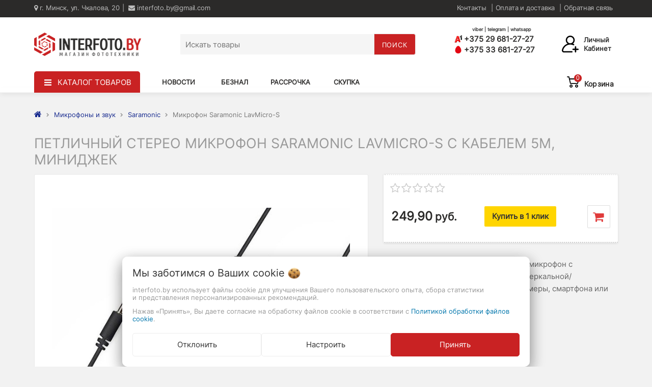

--- FILE ---
content_type: text/html; charset=UTF-8
request_url: https://interfoto.by/microphones/saramonic/lavmicro-s/
body_size: 47679
content:
<!DOCTYPE html>
<html lang="ru">

                        
    <head>
        <!-- Google Tag Manager -->
<script>(function(w,d,s,l,i){w[l]=w[l]||[];w[l].push({'gtm.start':
new Date().getTime(),event:'gtm.js'});var f=d.getElementsByTagName(s)[0],
j=d.createElement(s),dl=l!='dataLayer'?'&l='+l:'';j.async=true;j.src=
'https://www.googletagmanager.com/gtm.js?id='+i+dl;f.parentNode.insertBefore(j,f);
})(window,document,'script','dataLayer','GTM-K93CFDJ');</script>
<!-- End Google Tag Manager -->
<title>Saramonic LavMicro-S микрофон для фотокамеры купить в Минске</title>
<meta http-equiv="Content-Type" content="text/html; charset=utf-8">
<meta http-equiv="X-UA-Compatible" content="IE=edge">
    <meta name="generator" content="beSeller.by">
    <meta name="platform" content="beSeller.by">
    <meta name="cms" content="beSeller.by">
    <meta property="og:site_name" content="Интернет-магазин фототехники. Фотомагазин в Минске">
    <meta name="generator" content="beseller.by - SaaS-платформа для создания интернет-магазинов">
    <meta name="mailru-domain" content="tR0Qr0s9iOzztsqa"/>
<meta name="yandex-verification" content="3d61473c4ebdad87"/>
<meta name="google-site-verification" content="9XeXGA07ElFoerznH6nGBsd_tiBAokAg3GGObabUYTI" />

    <meta name="keywords" content="микрофон Saramonic купить с доставкой, аксессуары Saramonic в Минске, радиосистемы Saramonic в кредит">
    <meta name="description" content="Купить петличный стерео-микрофон Saramonic LavMicro-S для DSLR, MIRRORLESS, VIDEO CAMERAS, SMARTPHONES. Большой выбор аксессуаров для фотоаппаратов. Официальная поставка. Удобный самовывоз. Безнал.">
    <meta property="og:title" content="Saramonic LavMicro-S микрофон для фотокамеры купить в Минске">
    <meta property="og:description" content="Купить петличный стерео-микрофон Saramonic LavMicro-S для DSLR, MIRRORLESS, VIDEO CAMERAS, SMARTPHONES. Большой выбор аксессуаров для фотоаппаратов. Официальная поставка. Удобный самовывоз. Безнал.">
    <meta property="og:image" content="/pics/items/lavmicro-s_20191204171256.jpg">
    <meta property="og:type" content="product:item">
    <meta property="og:url" content="https://interfoto.by/microphones/saramonic/lavmicro-s/">
<meta name="viewport" content="width=device-width, initial-scale=1">
<link rel="canonical" href="https://interfoto.by/microphones/saramonic/lavmicro-s/">
<link rel="stylesheet" href="/manager/template/css?f=less/user/l-reset.css">
<link rel="stylesheet" type="text/css" href="/manager/template/less?f=styles/less/theme.less&5">
<link rel="stylesheet" href="/styles/fontawesome/css/font-awesome.min.css" as="style">
<link rel="preload" href="/styles/font/Inter-Regular.woff" as="font">
<link rel="preload" href="/styles/font/Inter-Bold.woff" as="font">
<link rel="preload" href="/styles/font/RussoOne-Regular.woff" as="font">
    <link rel="stylesheet" href="/lib/findtips/css/findtips.css">
    <link rel="shortcut icon" href="/favicon.png?t=1652426365" type="image/png">
<script src="/js/jquery-1.11.2.min.js"></script>

        <script>
        const TWIG_TRANSLATE = {"We care about your":"\u041c\u044b \u0437\u0430\u0431\u043e\u0442\u0438\u043c\u0441\u044f \u043e \u0412\u0430\u0448\u0438\u0445","uses cookies to improve your user experience":"\u0438\u0441\u043f\u043e\u043b\u044c\u0437\u0443\u0435\u0442 \u0444\u0430\u0439\u043b\u044b cookie \u0434\u043b\u044f\u00a0\u0443\u043b\u0443\u0447\u0448\u0435\u043d\u0438\u044f \u0412\u0430\u0448\u0435\u0433\u043e \u043f\u043e\u043b\u044c\u0437\u043e\u0432\u0430\u0442\u0435\u043b\u044c\u0441\u043a\u043e\u0433\u043e \u043e\u043f\u044b\u0442\u0430, \u0441\u0431\u043e\u0440\u0430 \u0441\u0442\u0430\u0442\u0438\u0441\u0442\u0438\u043a\u0438 \u0438\u00a0\u043f\u0440\u0435\u0434\u0441\u0442\u0430\u0432\u043b\u0435\u043d\u0438\u044f \u043f\u0435\u0440\u0441\u043e\u043d\u0430\u043b\u0438\u0437\u0438\u0440\u043e\u0432\u0430\u043d\u043d\u044b\u0445 \u0440\u0435\u043a\u043e\u043c\u0435\u043d\u0434\u0430\u0446\u0438\u0439","By clicking Accept":"\u041d\u0430\u0436\u0430\u0432 \u00ab\u041f\u0440\u0438\u043d\u044f\u0442\u044c\u00bb, \u0412\u044b \u0434\u0430\u0435\u0442\u0435 \u0441\u043e\u0433\u043b\u0430\u0441\u0438\u0435 \u043d\u0430\u00a0\u043e\u0431\u0440\u0430\u0431\u043e\u0442\u043a\u0443 \u0444\u0430\u0439\u043b\u043e\u0432 cookie \u0432\u00a0\u0441\u043e\u043e\u0442\u0432\u0435\u0442\u0441\u0442\u0432\u0438\u0438 \u0441","Cookie Policy":"\u041f\u043e\u043b\u0438\u0442\u0438\u043a\u043e\u0439 \u043e\u0431\u0440\u0430\u0431\u043e\u0442\u043a\u0438 \u0444\u0430\u0439\u043b\u043e\u0432 cookie","Reject":"\u041e\u0442\u043a\u043b\u043e\u043d\u0438\u0442\u044c","Tune":"\u041d\u0430\u0441\u0442\u0440\u043e\u0438\u0442\u044c","Accept":"\u041f\u0440\u0438\u043d\u044f\u0442\u044c","Back":"\u041d\u0430\u0437\u0430\u0434","Setting up files":"\u041d\u0430\u0441\u0442\u0440\u043e\u0439\u043a\u0430 \u0444\u0430\u0439\u043b\u043e\u0432","System files":"\u0421\u0438\u0441\u0442\u0435\u043c\u043d\u044b\u0435 \u0444\u0430\u0439\u043b\u044b","Advertising files":"\u0420\u0435\u043a\u043b\u0430\u043c\u043d\u044b\u0435 \u0444\u0430\u0439\u043b\u044b","Analytical files":"\u0410\u043d\u0430\u043b\u0438\u0442\u0438\u0447\u0435\u0441\u043a\u0438\u0435 \u0444\u0430\u0439\u043b\u044b","Necessary for the operation of the site":"\u041d\u0435\u043e\u0431\u0445\u043e\u0434\u0438\u043c\u044b \u0434\u043b\u044f \u0440\u0430\u0431\u043e\u0442\u044b \u0441\u0430\u0439\u0442\u0430 \u0438 \u043d\u0435 \u043c\u043e\u0433\u0443\u0442 \u0431\u044b\u0442\u044c \u043e\u0442\u043a\u043b\u044e\u0447\u0435\u043d\u044b. \u0412\u044b \u043c\u043e\u0436\u0435\u0442\u0435 \u043d\u0430\u0441\u0442\u0440\u043e\u0438\u0442\u044c \u0431\u0440\u0430\u0443\u0437\u0435\u0440, \u0447\u0442\u043e\u0431\u044b \u043e\u043d \u0431\u043b\u043e\u043a\u0438\u0440\u043e\u0432\u0430\u043b \u044d\u0442\u0438 \u0444\u0430\u0439\u043b\u044b cookie \u0438\u043b\u0438 \u0443\u0432\u0435\u0434\u043e\u043c\u043b\u044f\u043b \u0412\u0430\u0441 \u043e\u0431 \u0438\u0445 \u0438\u0441\u043f\u043e\u043b\u044c\u0437\u043e\u0432\u0430\u043d\u0438\u0438, \u043d\u043e \u0432 \u0442\u0430\u043a\u043e\u043c \u0441\u043b\u0443\u0447\u0430\u0435 \u0432\u043e\u0437\u043c\u043e\u0436\u043d\u043e, \u0447\u0442\u043e \u043d\u0435\u043a\u043e\u0442\u043e\u0440\u044b\u0435 \u0440\u0430\u0437\u0434\u0435\u043b\u044b \u0441\u0430\u0439\u0442\u0430 \u043d\u0435 \u0431\u0443\u0434\u0443\u0442 \u0440\u0430\u0431\u043e\u0442\u0430\u0442\u044c","Can be used for marketing":"\u041c\u043e\u0433\u0443\u0442 \u0438\u0441\u043f\u043e\u043b\u044c\u0437\u043e\u0432\u0430\u0442\u044c\u0441\u044f \u0434\u043b\u044f \u0446\u0435\u043b\u0435\u0439 \u043c\u0430\u0440\u043a\u0435\u0442\u0438\u043d\u0433\u0430 \u0438 \u0443\u043b\u0443\u0447\u0448\u0435\u043d\u0438\u044f \u043a\u0430\u0447\u0435\u0441\u0442\u0432\u0430 \u0440\u0435\u043a\u043b\u0430\u043c\u044b: \u043f\u0440\u0435\u0434\u043e\u0441\u0442\u0430\u0432\u043b\u0435\u043d\u0438\u0435 \u0431\u043e\u043b\u0435\u0435 \u0430\u043a\u0442\u0443\u0430\u043b\u044c\u043d\u043e\u0433\u043e \u0438 \u043f\u043e\u0434\u0445\u043e\u0434\u044f\u0449\u0435\u0433\u043e \u043a\u043e\u043d\u0442\u0435\u043d\u0442\u0430 \u0438 \u043f\u0435\u0440\u0441\u043e\u043d\u0430\u043b\u0438\u0437\u0438\u0440\u043e\u0432\u0430\u043d\u043d\u043e\u0433\u043e \u0440\u0435\u043a\u043b\u0430\u043c\u043d\u043e\u0433\u043e \u043c\u0430\u0442\u0435\u0440\u0438\u0430\u043b\u0430","May be used to collect data":"\u041c\u043e\u0433\u0443\u0442 \u0438\u0441\u043f\u043e\u043b\u044c\u0437\u043e\u0432\u0430\u0442\u044c\u0441\u044f \u0434\u043b\u044f \u0441\u0431\u043e\u0440\u0430 \u0434\u0430\u043d\u043d\u044b\u0445 \u043e \u0412\u0430\u0448\u0438\u0445 \u0438\u043d\u0442\u0435\u0440\u0435\u0441\u0430\u0445, \u043f\u043e\u0441\u0435\u0449\u0430\u0435\u043c\u044b\u0445 \u0441\u0442\u0440\u0430\u043d\u0438\u0446\u0430\u0445 \u0438 \u0438\u0441\u0442\u043e\u0447\u043d\u0438\u043a\u0430\u0445 \u0442\u0440\u0430\u0444\u0438\u043a\u0430, \u0447\u0442\u043e\u0431\u044b \u043e\u0446\u0435\u043d\u0438\u0432\u0430\u0442\u044c \u0438 \u0443\u043b\u0443\u0447\u0448\u0430\u0442\u044c \u0440\u0430\u0431\u043e\u0442\u0443 \u043d\u0430\u0448\u0435\u0433\u043e \u0441\u0430\u0439\u0442\u0430."};
        const IS_CK_ON = false;
        let ckSettingsHead = null;
        if (IS_CK_ON) {
            ckSettingsHead = JSON.parse(localStorage.getItem('ckSettings'));
            localStorage.removeItem("isRealCk");
        } else {
            localStorage.setItem('isRealCk', 'true');
            window.isRealCk = localStorage.getItem('isRealCk');
        }
    </script>
    <script src="/manager/template/js?char=utf-8&f=ck.js&t=1768995311" defer></script>

            <script>
            window.googleTagManagerHeadScript = function() { 
(function(w,d,s,l,i){w[l]=w[l]||[];w[l].push({'gtm.start':
new Date().getTime(),event:'gtm.js'});var f=d.getElementsByTagName(s)[0],
j=d.createElement(s),dl=l!='dataLayer'?'&l='+l:'';j.async=true;j.src=
'https://www.googletagmanager.com/gtm.js?id='+i+dl;f.parentNode.insertBefore(j,f);
})(window,document,'script','dataLayer','GTM-K93CFDJ');
 };
            if (IS_CK_ON) {
                if (ckSettingsHead && ckSettingsHead.isAnalyticalFiles) googleTagManagerHeadScript();
            } else {
                if (window.isRealCk) googleTagManagerHeadScript();
            }
        </script>
                <script>
            window.googleAnaliticsScript = function() { 
  (function(i,s,o,g,r,a,m){i['GoogleAnalyticsObject']=r;i[r]=i[r]||function(){
  (i[r].q=i[r].q||[]).push(arguments)},i[r].l=1*new Date();a=s.createElement(o),
  m=s.getElementsByTagName(o)[0];a.async=1;a.src=g;m.parentNode.insertBefore(a,m)
  })(window,document,'script','//www.google-analytics.com/analytics.js','ga');

  ga('create', 'UA-66297153-1', 'auto');
  ga('send', 'pageview');

 };
            if (IS_CK_ON) {
                if (ckSettingsHead && ckSettingsHead.isAnalyticalFiles) googleAnaliticsScript();
            } else {
                if (window.isRealCk) googleAnaliticsScript();
            }
        </script>
    

    			<script src="https://maxcdn.bootstrapcdn.com/bootstrap/3.3.7/js/bootstrap.min.js" async="async"></script>
			<script src="/manager/template/js?char=utf-8&f=jquery.cookie.js,ok-ref-parse.js,ok-main-controller.js,ok-alt-scroll.js,ok-base.js,tab.js,tooltip.js,modal.js,validate.min.js,jquery.menu-aim.js,jquery.easing.min.js,ok-menu.js,ok-modifications.js,ok-menu-more.js,ok-compare.js,ok-reviews.js,ok-cart.js,ok-feedback.js,carousel.js,ok-auth.js,ok-form.js,scrollspy.js,jquery.easing.min.js,ok-findtips.js,jquery.materialripple.js,jquery.textarea_autosize.js,dropdown.js,ok-base-data-functions.js,jquery.zoom.min.js,ok-base-functions.js,jquery.simple-pagination.js,ok-subscribe.js,session.js,ok-cart-promo.js" defer></script>
    </head>
    <body tplId="34" data-spy="scroll" data-offset="60" data-target="#navi" cz-shortcut-listen="true" >


            <script>
            window.googleTagManagerBodyScript = function() { 

 };
            if (IS_CK_ON) {
                if (ckSettingsHead && ckSettingsHead.isAnalyticalFiles) googleTagManagerBodyScript();
            } else {
                if (window.isRealCk) googleTagManagerBodyScript();
            }
        </script>
        
        <div class="l-site">
            <div class="l-row l-content">
                <div class="top_showroom f-center f-size-small hidden-lg">Шоу-рум: г. Минск, ул. Чкалова, 20</div>
<div class="l-header">
    <div class="l-header-box">
        <header class="header_new">
            <div class="bg_header delete_div">
                <div class="container">
                    <div class="header_top">
                        <div class="item">
                            <span class="item_menu"><i class="fa fa-map-marker" aria-hidden="true"></i> г. Минск, ул. Чкалова, 20</span>
                            <a href="mailTo:interfoto.by@gmail.com"><i class="fa fa-envelope" aria-hidden="true"></i> interfoto.by@gmail.com</a>
                            <!--<span class="label label-warning -ml-default" style="color: #2b2a29; letter-spacing: 0.1px;"><span class="fa fa-info-circle"></span> 7 января офлайн-магазин не работает </span>-->
                        </div>
                        <div class="item">
                            <div class="item_menu">
                                <a href="/info.xhtml">Контакты</a>
                            </div>
                            <div class="item_menu">
                                <a class="sub" href="/delivery.xhtml">Оплата и доставка</a>
                                <ul>
                                    <li>
                                        <a href="/cashless-payment.xhtml">Безналичный расчет</a>
                                    </li>
                                    <li>
                                        <a href="/rassrochka__pravila_i_usloviya.xhtml">Рассрочка</a>
                                    </li>
                                </ul>
                            </div>
                            <div class="item_menu">
                                <a href="/feedback.xhtml">Обратная связь</a>
                            </div>
                        </div>
                    </div>
                </div>
            </div>

            <div class="container">
                <div class="header">
                    <div class="item">
                        <a href="/">
                            <img src="/pics/logo.png?t=1767953189" alt="Интернет-магазин фототехники. Фотомагазин в Минске" title="Интернет-магазин фототехники. Фотомагазин в Минске" height="46" width="205">
                        </a>
                    </div>
                    <div class="item">
                        <form action="/find/" method="get" onsubmit="return CheckFind();">
                            <div id="searchBlock" data-ok-toggle-el="ok-search">
                                <div style="display: table;">
                                    <input class="form_header" autocomplete="off" id="findtext" type="text" placeholder="Искать товары" data-findtips="" data-status="on" name="findtext">
                                </div>
                                <div class="ok-find-tips-wrapper">
                                    <div id="findTips" class="ok-find-tips"></div>
                                    <div class="clearfix"></div>
                                </div>
                            </div>
                            <div class="button_search">
                                <button class="ok-btn poisk" type="submit">
                                    <span>ПОИСК</span>
                                </button>
                            </div>
                        </form>
                    </div>
                    <div class="item">
                        <div class="phone">
                            <div class="messengers">viber | telegram | whatsapp</div>
                            <div>
                                <a href="tel:+375296812727">
                                    <img class="icon_phone" src="/images/a1-icon.png" alt="a1_icon">
                                    +375 29 681-27-27
                                </a>
                            </div>
                            <a href="tel:+375336812727">
                                <img class="icon_phone" src="/images/mts-icon.png" alt="mts_icon">
                                +375 33 681-27-27
                            </a>
                        </div>
                    </div>
                    <div class="item -btn-width-small-state-show -state-show hidden-md" data-auth-btn="" >
                        <div>
                            <img class="icon_account" src="/images/account.svg" alt="account_icon">
                        </div>
                        <div class="cart_account">Личный<br/> кабинет</div>
                        <div class="ok-enter -popup-arrow" style="display: none">
                            <ul class="btn-group nav nav-justified" role="tablist">
                                <li class="active ">
                                    <a class="ok-btn-default -width-full" data-toggle="tab" aria-controls="enter" role="tab" href="#enter">Вход</a>
                                </li>
                                <li>
                                    <a class="ok-btn-default -width-full ok-btn-register" data-toggle="tab" role="tab" aria-controls="registration"
                                       href="#registration" data-register-url="/user/register/modal/">Регистрация</a>
                                </li>
                                <li style="display:none">
                                    <a data-toggle="tab" role="tab" aria-controls="restore" href="#restore">Восстановить</a>
                                </li>
                            </ul>
                            <div class="tab-content delete_div">
                                <div role="tabpanel" class="tab-pane active" id="enter">
                                    <form class="ok-form" onsubmit="auth.shopLogin(this); return false">
                                        <input type="hidden" name="_token" value="8qivzrw8QD6VEngytDiwDr4yk1OI22uu4Tp866AO" autocomplete="off">
                                        <div class="ok-form-row">
                                            <input name="log_email" class="form-control" placeholder="Ваш email" type="text">
                                        </div>
                                        <div class="ok-form-row">
                                            <div class="input-group">
                                                <input name="log_password" class="form-control" placeholder="Пароль" type="password">
                                                <span id="restore_btn" class="input-group-addon">
                                    <span class="fa fa-support" data-toggle="tooltip" data-placement="top" title="" data-original-title="Забыли пароль?"></span>
                                  </span>
                                            </div>
                                        </div>
                                        <div class="has-error">
                                            <div class="ok-error help-block"></div>
                                        </div>
                                        <div class="ok-form-row">
                                            <button class="ok-btn -btn-theme-action">Вход</button>
                                        </div>
                                    </form>
                                </div>
                                <div role="tabpanel" class="tab-pane" id="restore">
    <form class="ok-form" data-auth-restore="">
        <input type="hidden" name="_token" value="8qivzrw8QD6VEngytDiwDr4yk1OI22uu4Tp866AO" autocomplete="off">
        <div class="has-success">
            <div id="restore-msg" class="help-block"></div>
        </div>
        <div class="ok-form-row">
            <input name="log_email" class="form-control" placeholder="Ваш email" type="text">
        </div>
        <div class="has-error">
            <div id="error-msg" class="help-block"></div>
        </div>
        <div class="ok-form-row">
            <button class="ok-btn -btn-theme-action">Воcстановить</button>
        </div>
    </form>
</div>                                <div role="tabpanel" class="tab-pane" id="registration"></div>
                            </div>
                        </div>
                        <div class="ok-profile -popup-arrow" style="display: none;">
                            <ul class="nav nav-list" id="ok-profile-menu">
                                <li><a class="ok-profile__href" href="/orders.xhtml" rel="nofollow">История заказов</a></li>
                                <li><a data-toggle="modal" data-target=".ok-modal-userinfo" class="ok-open-modal-userinfo" href="#">Личные данные</a></li>
                                <li><a data-toggle="modal" data-target=".ok-modal-address" class="ok-open-modal-address" href="#">Мои адреса</a></li>
                                <li><a class="" href="/user/exit/" rel="nofollow">Выход</a></li>
                            </ul>
                        </div>
                        <div class="modal fade ok-modal-userinfo" tabindex="-1" role="dialog" aria-labelledby="mySmallModalLabel" aria-hidden="true">
    <div class="modal-dialog">
        <div class="modal-content">
            <button type="button" class="close" data-dismiss="modal" aria-label="Close">
                <span aria-hidden="true" class="fa fa-close"></span>
            </button>
            <div class="f-section-title">Личные данные</div>
            <div class="ok-form-row f-color-grey f-size-small">
                Здесь Вы можете указать/изменить личные данные для максимально комфортного взаимодействия с магазином.
            </div>
            <form class="ok-form" data-auth-setprofile="">
                <input type="hidden" name="_token" value="8qivzrw8QD6VEngytDiwDr4yk1OI22uu4Tp866AO" autocomplete="off">
                <div class="ok-form-row">
                    <label>Пароль:<span style="color:red">*</span></label>
                    <input name="profile_password" id="profile_password" class="form-control" type="password">
                </div>
                <div class="ok-form-row">
                    <label>Контактный e-mail:</label>
                    <input name="profile_email" id="profile_email" readonly="" class="form-control" type="text">
                </div>
                <div class="ok-form-row">
                    <label>Телефон:</label>
                    <input name="profile_phone" id="profile_phone" placeholder="+375 (XX) XXX-XX-XX" class="form-control" type="text">
                </div>
                <div class="ok-form-row">
                    <label>Фамилия:</label>
                    <input name="profile_surname" id="profile_surname" class="form-control" type="text">
                </div>
                <div class="ok-form-row">
                    <label>Имя:</label>
                    <input name="profile_name" id="profile_name" class="form-control" type="text">
                </div>
                <div class="ok-form-row">
                    <label>Отчество:</label>
                    <input name="profile_patronym" id="profile_patronym" class="form-control" type="text">
                </div>
                <div class="has-error">
                    <div class="ok-error help-block"></div>
                </div>
                <div class="-mt-article-half">
                    <button class="ok-btn -width-full -btn-theme-action">Изменить</button>
                </div>
            </form>
        </div>
    </div>
</div>                        <div class="modal fade ok-modal-address" tabindex="-1" role="dialog" aria-labelledby="mySmallModalLabel"
                             aria-hidden="true">
                        </div>
                    </div>
                </div>
            </div>
        </header>

        <div class="catalog_new">
            <div class="container">
                <div class="menu_catalog">
                    <div class="item">
                        <div class="menu_item ok-menu__el js-more-menu -show-on-hover" data-href="menu-box-1">
                            <div class="catalog_iconBurger visible-lg">
                                <span class="visible-lg" href="#" id="catalog">КАТАЛОГ ТОВАРОВ</span>
                            </div>
                            
                            <div data-box="menu-box-1" class="ok-menu__box container row" style="display: none;">
                                <div class="top_catalog">
                                    <div class="catalog data-lvl-1">
                                        <div class="top_btn">
                                            <li class="item_top">
                                                <i class="fa fa-angle-up"></i>
                                            </li>
                                        </div>
                                        <ul>
                                                                                            <li class="item-1" data-id="2">
                                                    <a href="/fotoapparaty/">
                                                        Фотоаппараты
                                                        <i class="fa fa-angle-right"></i>
                                                    </a>
                                                </li>
                                                                                            <li class="item-1" data-id="1331">
                                                    <a href="/lens/">
                                                        Объективы
                                                        <i class="fa fa-angle-right"></i>
                                                    </a>
                                                </li>
                                                                                            <li class="item-1" data-id="3084">
                                                    <a href="/oborudovanie/">
                                                        Студийное оборудование
                                                        <i class="fa fa-angle-right"></i>
                                                    </a>
                                                </li>
                                                                                            <li class="item-1" data-id="3013">
                                                    <a href="/video/">
                                                        Видеопроизводство
                                                        <i class="fa fa-angle-right"></i>
                                                    </a>
                                                </li>
                                                                                            <li class="item-1" data-id="3041">
                                                    <a href="/action-cam/">
                                                        Экшн-камеры
                                                        <i class="fa fa-angle-right"></i>
                                                    </a>
                                                </li>
                                                                                            <li class="item-1" data-id="2373">
                                                    <a href="/flash/">
                                                        Вспышки и лампы
                                                        <i class="fa fa-angle-right"></i>
                                                    </a>
                                                </li>
                                                                                            <li class="item-1" data-id="7140">
                                                    <a href="/instant-cameras/">
                                                        Камеры мгновенной печати
                                                        <i class="fa fa-angle-right"></i>
                                                    </a>
                                                </li>
                                                                                            <li class="item-1" data-id="313">
                                                    <a href="/tripods/">
                                                        Штативы и крепления
                                                        <i class="fa fa-angle-right"></i>
                                                    </a>
                                                </li>
                                                                                            <li class="item-1" data-id="5238">
                                                    <a href="/stabilization/">
                                                        Стабилизаторы
                                                        <i class="fa fa-angle-right"></i>
                                                    </a>
                                                </li>
                                                                                            <li class="item-1" data-id="2949">
                                                    <a href="/microphones/">
                                                        Микрофоны и звук
                                                        <i class="fa fa-angle-right"></i>
                                                    </a>
                                                </li>
                                                                                            <li class="item-1" data-id="1029">
                                                    <a href="/bags/">
                                                        Сумки, рюкзаки, чехлы
                                                        <i class="fa fa-angle-right"></i>
                                                    </a>
                                                </li>
                                                                                            <li class="item-1" data-id="2952">
                                                    <a href="/karty-pamyati/">
                                                        Карты памяти
                                                        <i class="fa fa-angle-right"></i>
                                                    </a>
                                                </li>
                                                                                            <li class="item-1" data-id="7286">
                                                    <a href="/projectors/">
                                                        Проекторы и экраны
                                                        <i class="fa fa-angle-right"></i>
                                                    </a>
                                                </li>
                                                                                            <li class="item-1" data-id="2523">
                                                    <a href="/filters/">
                                                        Светофильтры
                                                        <i class="fa fa-angle-right"></i>
                                                    </a>
                                                </li>
                                                                                            <li class="item-1" data-id="1891">
                                                    <a href="/optica/">
                                                        Оптические приборы
                                                        <i class="fa fa-angle-right"></i>
                                                    </a>
                                                </li>
                                                                                            <li class="item-1" data-id="2143">
                                                    <a href="/batteries/">
                                                        Элементы питания
                                                        <i class="fa fa-angle-right"></i>
                                                    </a>
                                                </li>
                                                                                            <li class="item-1" data-id="1867">
                                                    <a href="/sredstva-dlya-ochistki/">
                                                        Средства для очистки
                                                        <i class="fa fa-angle-right"></i>
                                                    </a>
                                                </li>
                                                                                            <li class="item-1" data-id="2781">
                                                    <a href="/aksessuary/">
                                                        Аксессуары
                                                        <i class="fa fa-angle-right"></i>
                                                    </a>
                                                </li>
                                                                                            <li class="item-1" data-id="7341">
                                                    <a href="/tablets/">
                                                        Графические планшеты
                                                        <i class="fa fa-angle-right"></i>
                                                    </a>
                                                </li>
                                                                                    </ul>
                                        <li class="item_botton">
                                            <i class="fa fa-angle-down"></i>
                                        </li>
                                    </div>

                                    <div class="catalog data-lvl-2">
                                                                                                                                    <ul data-children="2">
                                                    <div class="top_btn">
                                                        <li class="item_top">
                                                            <i class="fa fa-angle-up"></i>
                                                        </li>
                                                    </div>

                                                                                                            <li class="item-2" data-children-sub="122">
                                                            <a href="/fotoapparaty/canon-foto/">
                                                                Canon
                                                                <!--  																			<i class="fa fa-angle-right"></i>
										   -->
                                                            </a>
                                                        </li>
                                                                                                            <li class="item-2" data-children-sub="249">
                                                            <a href="/fotoapparaty/fujifilm-foto/">
                                                                Fujifilm
                                                                <!--  																			<i class="fa fa-angle-right"></i>
										   -->
                                                            </a>
                                                        </li>
                                                                                                            <li class="item-2" data-children-sub="3017">
                                                            <a href="/fotoapparaty/leica/">
                                                                Leica
                                                                <!--  																			<i class="fa fa-angle-right"></i>
										   -->
                                                            </a>
                                                        </li>
                                                                                                            <li class="item-2" data-children-sub="165">
                                                            <a href="/fotoapparaty/nikon-foto/">
                                                                Nikon
                                                                <!--  																			<i class="fa fa-angle-right"></i>
										   -->
                                                            </a>
                                                        </li>
                                                                                                            <li class="item-2" data-children-sub="52">
                                                            <a href="/fotoapparaty/om-system/">
                                                                OM SYSTEM
                                                                <!--   -->
                                                            </a>
                                                        </li>
                                                                                                            <li class="item-2" data-children-sub="3">
                                                            <a href="/fotoapparaty/panasonic-foto/">
                                                                Panasonic
                                                                <!--  																			<i class="fa fa-angle-right"></i>
										   -->
                                                            </a>
                                                        </li>
                                                                                                            <li class="item-2" data-children-sub="4324">
                                                            <a href="/fotoapparaty/pentax-foto/">
                                                                Ricoh Pentax
                                                                <!--  																			<i class="fa fa-angle-right"></i>
										   -->
                                                            </a>
                                                        </li>
                                                                                                            <li class="item-2" data-children-sub="191">
                                                            <a href="/fotoapparaty/sony-foto/">
                                                                Sony
                                                                <!--  																			<i class="fa fa-angle-right"></i>
										   -->
                                                            </a>
                                                        </li>
                                                    
                                                    <li class="item_botton">
                                                        <i class="fa fa-angle-down"></i>
                                                    </li>
                                                </ul>
                                                                                                                                                                                <ul data-children="1331">
                                                    <div class="top_btn">
                                                        <li class="item_top">
                                                            <i class="fa fa-angle-up"></i>
                                                        </li>
                                                    </div>

                                                                                                            <li class="item-2" data-children-sub="1700">
                                                            <a href="/lens/canon-lens/">
                                                                Canon
                                                                <!--  																			<i class="fa fa-angle-right"></i>
										   -->
                                                            </a>
                                                        </li>
                                                                                                            <li class="item-2" data-children-sub="1332">
                                                            <a href="/lens/fujinon-lens/">
                                                                Fujifilm Fujinon
                                                                <!--  																			<i class="fa fa-angle-right"></i>
										   -->
                                                            </a>
                                                        </li>
                                                                                                            <li class="item-2" data-children-sub="1720">
                                                            <a href="/lens/nikon-lens/">
                                                                Nikon
                                                                <!--   -->
                                                            </a>
                                                        </li>
                                                                                                            <li class="item-2" data-children-sub="1457">
                                                            <a href="/lens/panasonic-lens/">
                                                                Panasonic
                                                                <!--  																			<i class="fa fa-angle-right"></i>
										   -->
                                                            </a>
                                                        </li>
                                                                                                            <li class="item-2" data-children-sub="1999">
                                                            <a href="/lens/pentax-lenses/">
                                                                Pentax
                                                                <!--   -->
                                                            </a>
                                                        </li>
                                                                                                            <li class="item-2" data-children-sub="1499">
                                                            <a href="/lens/samyang-lens/">
                                                                Samyang
                                                                <!--  																			<i class="fa fa-angle-right"></i>
										   -->
                                                            </a>
                                                        </li>
                                                                                                            <li class="item-2" data-children-sub="7235">
                                                            <a href="/lens/sigma/">
                                                                Sigma
                                                                <!--   -->
                                                            </a>
                                                        </li>
                                                                                                            <li class="item-2" data-children-sub="1780">
                                                            <a href="/lens/sony-lens/">
                                                                Sony
                                                                <!--   -->
                                                            </a>
                                                        </li>
                                                                                                            <li class="item-2" data-children-sub="4998">
                                                            <a href="/lens/tamron/">
                                                                Tamron
                                                                <!--   -->
                                                            </a>
                                                        </li>
                                                                                                            <li class="item-2" data-children-sub="3003">
                                                            <a href="/lens/tokina/">
                                                                Tokina
                                                                <!--   -->
                                                            </a>
                                                        </li>
                                                                                                            <li class="item-2" data-children-sub="5285">
                                                            <a href="/lens/viltrox/">
                                                                Viltrox
                                                                <!--  																			<i class="fa fa-angle-right"></i>
										   -->
                                                            </a>
                                                        </li>
                                                                                                            <li class="item-2" data-children-sub="1864">
                                                            <a href="/lens/yongnuo/">
                                                                Yongnuo
                                                                <!--   -->
                                                            </a>
                                                        </li>
                                                                                                            <li class="item-2" data-children-sub="4004">
                                                            <a href="/lens/xeen-lens/">
                                                                XEEN
                                                                <!--   -->
                                                            </a>
                                                        </li>
                                                                                                            <li class="item-2" data-children-sub="5192">
                                                            <a href="/lens/zenit/">
                                                                Зенит
                                                                <!--   -->
                                                            </a>
                                                        </li>
                                                    
                                                    <li class="item_botton">
                                                        <i class="fa fa-angle-down"></i>
                                                    </li>
                                                </ul>
                                                                                                                                                                                <ul data-children="3084">
                                                    <div class="top_btn">
                                                        <li class="item_top">
                                                            <i class="fa fa-angle-up"></i>
                                                        </li>
                                                    </div>

                                                                                                            <li class="item-2" data-children-sub="3085">
                                                            <a href="/oborudovanie/light/">
                                                                Постоянный свет
                                                                <!--  																			<i class="fa fa-angle-right"></i>
										   -->
                                                            </a>
                                                        </li>
                                                                                                            <li class="item-2" data-children-sub="3092">
                                                            <a href="/oborudovanie/stands/">
                                                                Стойки и журавли
                                                                <!--  																			<i class="fa fa-angle-right"></i>
										   -->
                                                            </a>
                                                        </li>
                                                                                                            <li class="item-2" data-children-sub="3098">
                                                            <a href="/oborudovanie/backgrounds/">
                                                                Фотофоны и системы установки
                                                                <!--  																			<i class="fa fa-angle-right"></i>
										   -->
                                                            </a>
                                                        </li>
                                                                                                            <li class="item-2" data-children-sub="3102">
                                                            <a href="/oborudovanie/umbrella/">
                                                                Фотозонты
                                                                <!--   -->
                                                            </a>
                                                        </li>
                                                                                                            <li class="item-2" data-children-sub="3107">
                                                            <a href="/oborudovanie/softbox/">
                                                                Софтбоксы и светоформирующие насадки
                                                                <!--  																			<i class="fa fa-angle-right"></i>
										   -->
                                                            </a>
                                                        </li>
                                                                                                            <li class="item-2" data-children-sub="3104">
                                                            <a href="/oborudovanie/reflector/">
                                                                Отражатели
                                                                <!--   -->
                                                            </a>
                                                        </li>
                                                                                                            <li class="item-2" data-children-sub="7168">
                                                            <a href="/oborudovanie/photobox/">
                                                                Фотобоксы
                                                                <!--   -->
                                                            </a>
                                                        </li>
                                                                                                            <li class="item-2" data-children-sub="3086">
                                                            <a href="/oborudovanie/holders/">
                                                                Держатели, зажимы, переходники
                                                                <!--   -->
                                                            </a>
                                                        </li>
                                                                                                            <li class="item-2" data-children-sub="7253">
                                                            <a href="/oborudovanie/photosets/">
                                                                Фотостудии / комплекты
                                                                <!--   -->
                                                            </a>
                                                        </li>
                                                                                                            <li class="item-2" data-children-sub="7254">
                                                            <a href="/oborudovanie/object-shooting/">
                                                                Оборудование для предметной съемки
                                                                <!--   -->
                                                            </a>
                                                        </li>
                                                    
                                                    <li class="item_botton">
                                                        <i class="fa fa-angle-down"></i>
                                                    </li>
                                                </ul>
                                                                                                                                                                                <ul data-children="3013">
                                                    <div class="top_btn">
                                                        <li class="item_top">
                                                            <i class="fa fa-angle-up"></i>
                                                        </li>
                                                    </div>

                                                                                                            <li class="item-2" data-children-sub="7261">
                                                            <a href="/video/accsoon/">
                                                                Accsoon
                                                                <!--   -->
                                                            </a>
                                                        </li>
                                                                                                            <li class="item-2" data-children-sub="7105">
                                                            <a href="/video/atomos/">
                                                                Atomos
                                                                <!--  																			<i class="fa fa-angle-right"></i>
										   -->
                                                            </a>
                                                        </li>
                                                                                                            <li class="item-2" data-children-sub="7344">
                                                            <a href="/video/avmatrix/">
                                                                AVMATRIX
                                                                <!--   -->
                                                            </a>
                                                        </li>
                                                                                                            <li class="item-2" data-children-sub="6335">
                                                            <a href="/video/blackmagicdesign/">
                                                                BlackmagicDesign
                                                                <!--  																			<i class="fa fa-angle-right"></i>
										   -->
                                                            </a>
                                                        </li>
                                                                                                            <li class="item-2" data-children-sub="42">
                                                            <a href="/video/canon/">
                                                                Canon
                                                                <!--   -->
                                                            </a>
                                                        </li>
                                                                                                            <li class="item-2" data-children-sub="7355">
                                                            <a href="/video/eagles-hero-vs/">
                                                                EAGLES HERO
                                                                <!--   -->
                                                            </a>
                                                        </li>
                                                                                                            <li class="item-2" data-children-sub="7348">
                                                            <a href="/video/feelworld/">
                                                                Feelworld
                                                                <!--   -->
                                                            </a>
                                                        </li>
                                                                                                            <li class="item-2" data-children-sub="7192">
                                                            <a href="/video/greenbean-video/">
                                                                GreenBean
                                                                <!--   -->
                                                            </a>
                                                        </li>
                                                                                                            <li class="item-2" data-children-sub="7293">
                                                            <a href="/video/hollyland/">
                                                                Hollyland
                                                                <!--   -->
                                                            </a>
                                                        </li>
                                                                                                            <li class="item-2" data-children-sub="3039">
                                                            <a href="/video/panasonic22/">
                                                                Panasonic
                                                                <!--   -->
                                                            </a>
                                                        </li>
                                                                                                            <li class="item-2" data-children-sub="7110">
                                                            <a href="/video/smallrig/">
                                                                SmallRig
                                                                <!--   -->
                                                            </a>
                                                        </li>
                                                                                                            <li class="item-2" data-children-sub="3014">
                                                            <a href="/video/sony/">
                                                                Sony
                                                                <!--   -->
                                                            </a>
                                                        </li>
                                                    
                                                    <li class="item_botton">
                                                        <i class="fa fa-angle-down"></i>
                                                    </li>
                                                </ul>
                                                                                                                                                                                <ul data-children="3041">
                                                    <div class="top_btn">
                                                        <li class="item_top">
                                                            <i class="fa fa-angle-up"></i>
                                                        </li>
                                                    </div>

                                                                                                            <li class="item-2" data-children-sub="7260">
                                                            <a href="/action-cam/akaso/">
                                                                AKASO
                                                                <!--   -->
                                                            </a>
                                                        </li>
                                                                                                            <li class="item-2" data-children-sub="6337">
                                                            <a href="/action-cam/canon-cam/">
                                                                Canon
                                                                <!--   -->
                                                            </a>
                                                        </li>
                                                                                                            <li class="item-2" data-children-sub="7374">
                                                            <a href="/action-cam/dji-osmo/">
                                                                DJI
                                                                <!--   -->
                                                            </a>
                                                        </li>
                                                                                                            <li class="item-2" data-children-sub="3054">
                                                            <a href="/action-cam/gopro/">
                                                                GoPro
                                                                <!--  																			<i class="fa fa-angle-right"></i>
										   -->
                                                            </a>
                                                        </li>
                                                                                                            <li class="item-2" data-children-sub="7255">
                                                            <a href="/action-cam/insta360/">
                                                                Insta360
                                                                <!--   -->
                                                            </a>
                                                        </li>
                                                                                                            <li class="item-2" data-children-sub="7095">
                                                            <a href="/action-cam/sjcam/">
                                                                SJCAM
                                                                <!--   -->
                                                            </a>
                                                        </li>
                                                                                                            <li class="item-2" data-children-sub="3058">
                                                            <a href="/action-cam/aksessuary42/">
                                                                Аксессуары
                                                                <!--   -->
                                                            </a>
                                                        </li>
                                                    
                                                    <li class="item_botton">
                                                        <i class="fa fa-angle-down"></i>
                                                    </li>
                                                </ul>
                                                                                                                                                                                <ul data-children="2373">
                                                    <div class="top_btn">
                                                        <li class="item_top">
                                                            <i class="fa fa-angle-up"></i>
                                                        </li>
                                                    </div>

                                                                                                            <li class="item-2" data-children-sub="7285">
                                                            <a href="/flash/aputure/">
                                                                Aputure Amaran
                                                                <!--   -->
                                                            </a>
                                                        </li>
                                                                                                            <li class="item-2" data-children-sub="2410">
                                                            <a href="/flash/canon-flash/">
                                                                Canon
                                                                <!--   -->
                                                            </a>
                                                        </li>
                                                                                                            <li class="item-2" data-children-sub="7225">
                                                            <a href="/flash/fe-flash/">
                                                                Falcon Eyes
                                                                <!--  																			<i class="fa fa-angle-right"></i>
										   -->
                                                            </a>
                                                        </li>
                                                                                                            <li class="item-2" data-children-sub="2374">
                                                            <a href="/flash/fujifilm-flash/">
                                                                Fujifilm
                                                                <!--   -->
                                                            </a>
                                                        </li>
                                                                                                            <li class="item-2" data-children-sub="7159">
                                                            <a href="/flash/godox-flash/">
                                                                Godox
                                                                <!--  																			<i class="fa fa-angle-right"></i>
										   -->
                                                            </a>
                                                        </li>
                                                                                                            <li class="item-2" data-children-sub="7198">
                                                            <a href="/flash/greenbean-flash/">
                                                                GreenBean
                                                                <!--   -->
                                                            </a>
                                                        </li>
                                                                                                            <li class="item-2" data-children-sub="4369">
                                                            <a href="/flash/pentax-flash/">
                                                                Ricoh Pentax
                                                                <!--   -->
                                                            </a>
                                                        </li>
                                                                                                            <li class="item-2" data-children-sub="2401">
                                                            <a href="/flash/sony-flash/">
                                                                Sony
                                                                <!--   -->
                                                            </a>
                                                        </li>
                                                                                                            <li class="item-2" data-children-sub="2428">
                                                            <a href="/flash/yongnuo-flash/">
                                                                Yongnuo
                                                                <!--  																			<i class="fa fa-angle-right"></i>
										   -->
                                                            </a>
                                                        </li>
                                                                                                            <li class="item-2" data-children-sub="7284">
                                                            <a href="/flash/zhiyun-light/">
                                                                Zhiyun
                                                                <!--   -->
                                                            </a>
                                                        </li>
                                                    
                                                    <li class="item_botton">
                                                        <i class="fa fa-angle-down"></i>
                                                    </li>
                                                </ul>
                                                                                                                                                                                <ul data-children="7140">
                                                    <div class="top_btn">
                                                        <li class="item_top">
                                                            <i class="fa fa-angle-up"></i>
                                                        </li>
                                                    </div>

                                                                                                            <li class="item-2" data-children-sub="2455">
                                                            <a href="/instant-cameras/instax/">
                                                                Fujifilm Instax
                                                                <!--  																			<i class="fa fa-angle-right"></i>
										   -->
                                                            </a>
                                                        </li>
                                                    
                                                    <li class="item_botton">
                                                        <i class="fa fa-angle-down"></i>
                                                    </li>
                                                </ul>
                                                                                                                                                                                <ul data-children="313">
                                                    <div class="top_btn">
                                                        <li class="item_top">
                                                            <i class="fa fa-angle-up"></i>
                                                        </li>
                                                    </div>

                                                                                                            <li class="item-2" data-children-sub="1028">
                                                            <a href="/tripods/benro/">
                                                                Benro
                                                                <!--  																			<i class="fa fa-angle-right"></i>
										   -->
                                                            </a>
                                                        </li>
                                                                                                            <li class="item-2" data-children-sub="7221">
                                                            <a href="/tripods/fe-tripods/">
                                                                Falcon Eyes
                                                                <!--   -->
                                                            </a>
                                                        </li>
                                                                                                            <li class="item-2" data-children-sub="7090">
                                                            <a href="/tripods/giottos/">
                                                                Giotto's
                                                                <!--   -->
                                                            </a>
                                                        </li>
                                                                                                            <li class="item-2" data-children-sub="7194">
                                                            <a href="/tripods/greenbean-tripods/">
                                                                GreenBean
                                                                <!--   -->
                                                            </a>
                                                        </li>
                                                                                                            <li class="item-2" data-children-sub="5262">
                                                            <a href="/tripods/joby/">
                                                                JOBY
                                                                <!--  																			<i class="fa fa-angle-right"></i>
										   -->
                                                            </a>
                                                        </li>
                                                                                                            <li class="item-2" data-children-sub="508">
                                                            <a href="/tripods/manfrotto/">
                                                                Manfrotto
                                                                <!--  																			<i class="fa fa-angle-right"></i>
										   -->
                                                            </a>
                                                        </li>
                                                                                                            <li class="item-2" data-children-sub="6311">
                                                            <a href="/tripods/peakdesign/">
                                                                Peak Design
                                                                <!--   -->
                                                            </a>
                                                        </li>
                                                                                                            <li class="item-2" data-children-sub="7276">
                                                            <a href="/tripods/pgytech-tripod/">
                                                                PGYTECH
                                                                <!--   -->
                                                            </a>
                                                        </li>
                                                                                                            <li class="item-2" data-children-sub="7082">
                                                            <a href="/tripods/raylab/">
                                                                Raylab
                                                                <!--   -->
                                                            </a>
                                                        </li>
                                                                                                            <li class="item-2" data-children-sub="7347">
                                                            <a href="/tripods/sirui/">
                                                                Sirui
                                                                <!--   -->
                                                            </a>
                                                        </li>
                                                    
                                                    <li class="item_botton">
                                                        <i class="fa fa-angle-down"></i>
                                                    </li>
                                                </ul>
                                                                                                                                                                                <ul data-children="5238">
                                                    <div class="top_btn">
                                                        <li class="item_top">
                                                            <i class="fa fa-angle-up"></i>
                                                        </li>
                                                    </div>

                                                                                                            <li class="item-2" data-children-sub="7373">
                                                            <a href="/stabilization/dji-ronin/">
                                                                DJI
                                                                <!--   -->
                                                            </a>
                                                        </li>
                                                                                                            <li class="item-2" data-children-sub="7346">
                                                            <a href="/stabilization/hohem/">
                                                                Hohem
                                                                <!--   -->
                                                            </a>
                                                        </li>
                                                                                                            <li class="item-2" data-children-sub="6342">
                                                            <a href="/stabilization/manfrotto-stab/">
                                                                Manfrotto
                                                                <!--   -->
                                                            </a>
                                                        </li>
                                                                                                            <li class="item-2" data-children-sub="7096">
                                                            <a href="/stabilization/powervision/">
                                                                PowerVision
                                                                <!--   -->
                                                            </a>
                                                        </li>
                                                                                                            <li class="item-2" data-children-sub="5239">
                                                            <a href="/stabilization/zhiyun/">
                                                                Zhiyun
                                                                <!--  																			<i class="fa fa-angle-right"></i>
										   -->
                                                            </a>
                                                        </li>
                                                    
                                                    <li class="item_botton">
                                                        <i class="fa fa-angle-down"></i>
                                                    </li>
                                                </ul>
                                                                                                                                                                                <ul data-children="2949">
                                                    <div class="top_btn">
                                                        <li class="item_top">
                                                            <i class="fa fa-angle-up"></i>
                                                        </li>
                                                    </div>

                                                                                                            <li class="item-2" data-children-sub="7340">
                                                            <a href="/microphones/dji/">
                                                                DJI
                                                                <!--   -->
                                                            </a>
                                                        </li>
                                                                                                            <li class="item-2" data-children-sub="7349">
                                                            <a href="/microphones/eagles-hero/">
                                                                EAGLES HERO
                                                                <!--   -->
                                                            </a>
                                                        </li>
                                                                                                            <li class="item-2" data-children-sub="7224">
                                                            <a href="/microphones/fe-mic/">
                                                                Falcon Eyes
                                                                <!--   -->
                                                            </a>
                                                        </li>
                                                                                                            <li class="item-2" data-children-sub="7165">
                                                            <a href="/microphones/godox-mic/">
                                                                Godox
                                                                <!--   -->
                                                            </a>
                                                        </li>
                                                                                                            <li class="item-2" data-children-sub="7197">
                                                            <a href="/microphones/greenbean-mic/">
                                                                GreenBean
                                                                <!--   -->
                                                            </a>
                                                        </li>
                                                                                                            <li class="item-2" data-children-sub="7294">
                                                            <a href="/microphones/hollyland-mic/">
                                                                Hollyland
                                                                <!--   -->
                                                            </a>
                                                        </li>
                                                                                                            <li class="item-2" data-children-sub="7120">
                                                            <a href="/microphones/panasonic-mic/">
                                                                Panasonic
                                                                <!--   -->
                                                            </a>
                                                        </li>
                                                                                                            <li class="item-2" data-children-sub="5247">
                                                            <a href="/microphones/saramonic/">
                                                                Saramonic
                                                                <!--  																			<i class="fa fa-angle-right"></i>
										   -->
                                                            </a>
                                                        </li>
                                                                                                            <li class="item-2" data-children-sub="6455">
                                                            <a href="/microphones/sony-mic/">
                                                                Sony
                                                                <!--   -->
                                                            </a>
                                                        </li>
                                                                                                            <li class="item-2" data-children-sub="7372">
                                                            <a href="/microphones/synco/">
                                                                SYNCO
                                                                <!--   -->
                                                            </a>
                                                        </li>
                                                    
                                                    <li class="item_botton">
                                                        <i class="fa fa-angle-down"></i>
                                                    </li>
                                                </ul>
                                                                                                                                                                                <ul data-children="1029">
                                                    <div class="top_btn">
                                                        <li class="item_top">
                                                            <i class="fa fa-angle-up"></i>
                                                        </li>
                                                    </div>

                                                                                                            <li class="item-2" data-children-sub="5501">
                                                            <a href="/bags/canon-bags/">
                                                                Canon
                                                                <!--   -->
                                                            </a>
                                                        </li>
                                                                                                            <li class="item-2" data-children-sub="4155">
                                                            <a href="/bags/case-logic/">
                                                                Case Logic
                                                                <!--   -->
                                                            </a>
                                                        </li>
                                                                                                            <li class="item-2" data-children-sub="1233">
                                                            <a href="/bags/fujifilm-bags/">
                                                                Fujifilm
                                                                <!--   -->
                                                            </a>
                                                        </li>
                                                                                                            <li class="item-2" data-children-sub="5691">
                                                            <a href="/bags/lowepro/">
                                                                Lowepro
                                                                <!--  																			<i class="fa fa-angle-right"></i>
										   -->
                                                            </a>
                                                        </li>
                                                                                                            <li class="item-2" data-children-sub="1042">
                                                            <a href="/bags/manfrotto-bags/">
                                                                Manfrotto
                                                                <!--  																			<i class="fa fa-angle-right"></i>
										   -->
                                                            </a>
                                                        </li>
                                                                                                            <li class="item-2" data-children-sub="4507">
                                                            <a href="/bags/peak-design/">
                                                                Peak Design
                                                                <!--  																			<i class="fa fa-angle-right"></i>
										   -->
                                                            </a>
                                                        </li>
                                                                                                            <li class="item-2" data-children-sub="7274">
                                                            <a href="/bags/pgytech/">
                                                                PGYTECH
                                                                <!--  																			<i class="fa fa-angle-right"></i>
										   -->
                                                            </a>
                                                        </li>
                                                                                                            <li class="item-2" data-children-sub="7263">
                                                            <a href="/bags/tenba/">
                                                                Tenba
                                                                <!--   -->
                                                            </a>
                                                        </li>
                                                                                                            <li class="item-2" data-children-sub="4074">
                                                            <a href="/bags/think-tank/">
                                                                Think Tank
                                                                <!--  																			<i class="fa fa-angle-right"></i>
										   -->
                                                            </a>
                                                        </li>
                                                                                                            <li class="item-2" data-children-sub="7335">
                                                            <a href="/bags/vanguard/">
                                                                Vanguard
                                                                <!--  																			<i class="fa fa-angle-right"></i>
										   -->
                                                            </a>
                                                        </li>
                                                    
                                                    <li class="item_botton">
                                                        <i class="fa fa-angle-down"></i>
                                                    </li>
                                                </ul>
                                                                                                                                                                                <ul data-children="2952">
                                                    <div class="top_btn">
                                                        <li class="item_top">
                                                            <i class="fa fa-angle-up"></i>
                                                        </li>
                                                    </div>

                                                                                                            <li class="item-2" data-children-sub="5338">
                                                            <a href="/karty-pamyati/delkin-devices/">
                                                                Delkin Devices
                                                                <!--   -->
                                                            </a>
                                                        </li>
                                                                                                            <li class="item-2" data-children-sub="7239">
                                                            <a href="/karty-pamyati/kingston/">
                                                                Kingston
                                                                <!--   -->
                                                            </a>
                                                        </li>
                                                                                                            <li class="item-2" data-children-sub="7326">
                                                            <a href="/karty-pamyati/lexar/">
                                                                Lexar
                                                                <!--  																			<i class="fa fa-angle-right"></i>
										   -->
                                                            </a>
                                                        </li>
                                                                                                            <li class="item-2" data-children-sub="2965">
                                                            <a href="/karty-pamyati/sandisk/">
                                                                SanDisk
                                                                <!--  																			<i class="fa fa-angle-right"></i>
										   -->
                                                            </a>
                                                        </li>
                                                                                                            <li class="item-2" data-children-sub="2987">
                                                            <a href="/karty-pamyati/sony-memory/">
                                                                Sony
                                                                <!--  																			<i class="fa fa-angle-right"></i>
										   -->
                                                            </a>
                                                        </li>
                                                    
                                                    <li class="item_botton">
                                                        <i class="fa fa-angle-down"></i>
                                                    </li>
                                                </ul>
                                                                                                                                                                                <ul data-children="7286">
                                                    <div class="top_btn">
                                                        <li class="item_top">
                                                            <i class="fa fa-angle-up"></i>
                                                        </li>
                                                    </div>

                                                                                                            <li class="item-2" data-children-sub="7371">
                                                            <a href="/projectors/acer/">
                                                                Acer
                                                                <!--   -->
                                                            </a>
                                                        </li>
                                                                                                            <li class="item-2" data-children-sub="7287">
                                                            <a href="/projectors/epson/">
                                                                Epson
                                                                <!--   -->
                                                            </a>
                                                        </li>
                                                                                                            <li class="item-2" data-children-sub="7288">
                                                            <a href="/projectors/optoma/">
                                                                Optoma
                                                                <!--   -->
                                                            </a>
                                                        </li>
                                                                                                            <li class="item-2" data-children-sub="7310">
                                                            <a href="/projectors/philips/">
                                                                Philips
                                                                <!--   -->
                                                            </a>
                                                        </li>
                                                                                                            <li class="item-2" data-children-sub="7289">
                                                            <a href="/projectors/wanbo/">
                                                                Wanbo
                                                                <!--   -->
                                                            </a>
                                                        </li>
                                                                                                            <li class="item-2" data-children-sub="7290">
                                                            <a href="/projectors/xgimi/">
                                                                XGIMI
                                                                <!--   -->
                                                            </a>
                                                        </li>
                                                                                                            <li class="item-2" data-children-sub="7370">
                                                            <a href="/projectors/projectorscreen/">
                                                                Проекционные экраны
                                                                <!--   -->
                                                            </a>
                                                        </li>
                                                    
                                                    <li class="item_botton">
                                                        <i class="fa fa-angle-down"></i>
                                                    </li>
                                                </ul>
                                                                                                                                                                                <ul data-children="2523">
                                                    <div class="top_btn">
                                                        <li class="item_top">
                                                            <i class="fa fa-angle-up"></i>
                                                        </li>
                                                    </div>

                                                                                                            <li class="item-2" data-children-sub="6815">
                                                            <a href="/filters/protect-lens/">
                                                                Canon
                                                                <!--   -->
                                                            </a>
                                                        </li>
                                                                                                            <li class="item-2" data-children-sub="2756">
                                                            <a href="/filters/carl-zeiss-filters/">
                                                                Carl Zeiss
                                                                <!--   -->
                                                            </a>
                                                        </li>
                                                                                                            <li class="item-2" data-children-sub="7087">
                                                            <a href="/filters/flama/">
                                                                Flama
                                                                <!--  																			<i class="fa fa-angle-right"></i>
										   -->
                                                            </a>
                                                        </li>
                                                                                                            <li class="item-2" data-children-sub="2764">
                                                            <a href="/filters/fujifilm-filters/">
                                                                Fujifilm
                                                                <!--   -->
                                                            </a>
                                                        </li>
                                                                                                            <li class="item-2" data-children-sub="5296">
                                                            <a href="/filters/hoya/">
                                                                HOYA
                                                                <!--  																			<i class="fa fa-angle-right"></i>
										   -->
                                                            </a>
                                                        </li>
                                                                                                            <li class="item-2" data-children-sub="7381">
                                                            <a href="/filters/kenko/">
                                                                Kenko
                                                                <!--   -->
                                                            </a>
                                                        </li>
                                                                                                            <li class="item-2" data-children-sub="2544">
                                                            <a href="/filters/marumi-filters/">
                                                                Marumi
                                                                <!--  																			<i class="fa fa-angle-right"></i>
										   -->
                                                            </a>
                                                        </li>
                                                                                                            <li class="item-2" data-children-sub="7265">
                                                            <a href="/filters/nisi/">
                                                                NiSi
                                                                <!--  																			<i class="fa fa-angle-right"></i>
										   -->
                                                            </a>
                                                        </li>
                                                                                                            <li class="item-2" data-children-sub="7275">
                                                            <a href="/filters/pgytech-filter/">
                                                                PGYTECH
                                                                <!--   -->
                                                            </a>
                                                        </li>
                                                    
                                                    <li class="item_botton">
                                                        <i class="fa fa-angle-down"></i>
                                                    </li>
                                                </ul>
                                                                                                                                                                                <ul data-children="1891">
                                                    <div class="top_btn">
                                                        <li class="item_top">
                                                            <i class="fa fa-angle-up"></i>
                                                        </li>
                                                    </div>

                                                                                                            <li class="item-2" data-children-sub="7312">
                                                            <a href="/optica/bresser/">
                                                                Bresser
                                                                <!--   -->
                                                            </a>
                                                        </li>
                                                                                                            <li class="item-2" data-children-sub="6418">
                                                            <a href="/optica/canon-optics/">
                                                                Canon
                                                                <!--   -->
                                                            </a>
                                                        </li>
                                                                                                            <li class="item-2" data-children-sub="2088">
                                                            <a href="/optica/fujifilm73/">
                                                                Fujinon
                                                                <!--   -->
                                                            </a>
                                                        </li>
                                                                                                            <li class="item-2" data-children-sub="6928">
                                                            <a href="/optica/leica-optics/">
                                                                Leica
                                                                <!--  																			<i class="fa fa-angle-right"></i>
										   -->
                                                            </a>
                                                        </li>
                                                                                                            <li class="item-2" data-children-sub="3676">
                                                            <a href="/optica/meade/">
                                                                Meade
                                                                <!--  																			<i class="fa fa-angle-right"></i>
										   -->
                                                            </a>
                                                        </li>
                                                                                                            <li class="item-2" data-children-sub="7094">
                                                            <a href="/optica/orion/">
                                                                Orion
                                                                <!--   -->
                                                            </a>
                                                        </li>
                                                                                                            <li class="item-2" data-children-sub="1984">
                                                            <a href="/optica/pentax222/">
                                                                Pentax
                                                                <!--  																			<i class="fa fa-angle-right"></i>
										   -->
                                                            </a>
                                                        </li>
                                                                                                            <li class="item-2" data-children-sub="7298">
                                                            <a href="/optica/veber/">
                                                                Veber
                                                                <!--  																			<i class="fa fa-angle-right"></i>
										   -->
                                                            </a>
                                                        </li>
                                                    
                                                    <li class="item_botton">
                                                        <i class="fa fa-angle-down"></i>
                                                    </li>
                                                </ul>
                                                                                                                                                                                <ul data-children="2143">
                                                    <div class="top_btn">
                                                        <li class="item_top">
                                                            <i class="fa fa-angle-up"></i>
                                                        </li>
                                                    </div>

                                                                                                            <li class="item-2" data-children-sub="2205">
                                                            <a href="/batteries/akkumulyatory-dlya-fotoapparatov/">
                                                                Для фотоаппаратов
                                                                <!--  																			<i class="fa fa-angle-right"></i>
										   -->
                                                            </a>
                                                        </li>
                                                                                                            <li class="item-2" data-children-sub="2144">
                                                            <a href="/batteries/akb-video/">
                                                                Для видеокамер
                                                                <!--  																			<i class="fa fa-angle-right"></i>
										   -->
                                                            </a>
                                                        </li>
                                                                                                            <li class="item-2" data-children-sub="7291">
                                                            <a href="/batteries/for-actioncam/">
                                                                Для экшн-камер
                                                                <!--   -->
                                                            </a>
                                                        </li>
                                                                                                            <li class="item-2" data-children-sub="7328">
                                                            <a href="/batteries/np-f/">
                                                                Для типа Sony NP-F
                                                                <!--   -->
                                                            </a>
                                                        </li>
                                                                                                            <li class="item-2" data-children-sub="7166">
                                                            <a href="/batteries/godox-akb/">
                                                                Godox
                                                                <!--   -->
                                                            </a>
                                                        </li>
                                                                                                            <li class="item-2" data-children-sub="7196">
                                                            <a href="/batteries/greenbean-akb/">
                                                                GreenBean
                                                                <!--   -->
                                                            </a>
                                                        </li>
                                                                                                            <li class="item-2" data-children-sub="7113">
                                                            <a href="/batteries/akb-raylab/">
                                                                Raylab
                                                                <!--   -->
                                                            </a>
                                                        </li>
                                                                                                            <li class="item-2" data-children-sub="7309">
                                                            <a href="/batteries/robiton/">
                                                                Robiton
                                                                <!--   -->
                                                            </a>
                                                        </li>
                                                                                                            <li class="item-2" data-children-sub="7369">
                                                            <a href="/batteries/smallrig-akb/">
                                                                SmallRig
                                                                <!--   -->
                                                            </a>
                                                        </li>
                                                                                                            <li class="item-2" data-children-sub="2370">
                                                            <a href="/batteries/for-yongnuo/">
                                                                Yongnuo
                                                                <!--   -->
                                                            </a>
                                                        </li>
                                                    
                                                    <li class="item_botton">
                                                        <i class="fa fa-angle-down"></i>
                                                    </li>
                                                </ul>
                                                                                                                                                                                <ul data-children="1867">
                                                    <div class="top_btn">
                                                        <li class="item_top">
                                                            <i class="fa fa-angle-up"></i>
                                                        </li>
                                                    </div>

                                                                                                            <li class="item-2" data-children-sub="1887">
                                                            <a href="/sredstva-dlya-ochistki/carl-zeiss422/">
                                                                Carl Zeiss
                                                                <!--   -->
                                                            </a>
                                                        </li>
                                                                                                            <li class="item-2" data-children-sub="1885">
                                                            <a href="/sredstva-dlya-ochistki/lenspen-cleaning/">
                                                                Lenspen
                                                                <!--   -->
                                                            </a>
                                                        </li>
                                                                                                            <li class="item-2" data-children-sub="7054">
                                                            <a href="/sredstva-dlya-ochistki/nisi-cleaning/">
                                                                NiSi
                                                                <!--   -->
                                                            </a>
                                                        </li>
                                                                                                            <li class="item-2" data-children-sub="7278">
                                                            <a href="/sredstva-dlya-ochistki/nitecore/">
                                                                NITECORE
                                                                <!--   -->
                                                            </a>
                                                        </li>
                                                    
                                                    <li class="item_botton">
                                                        <i class="fa fa-angle-down"></i>
                                                    </li>
                                                </ul>
                                                                                                                                                                                <ul data-children="2781">
                                                    <div class="top_btn">
                                                        <li class="item_top">
                                                            <i class="fa fa-angle-up"></i>
                                                        </li>
                                                    </div>

                                                                                                            <li class="item-2" data-children-sub="3827">
                                                            <a href="/aksessuary/canon-aks/">
                                                                Canon
                                                                <!--  																			<i class="fa fa-angle-right"></i>
										   -->
                                                            </a>
                                                        </li>
                                                                                                            <li class="item-2" data-children-sub="2782">
                                                            <a href="/aksessuary/fujifilm-aksessuary/">
                                                                Fujifilm
                                                                <!--  																			<i class="fa fa-angle-right"></i>
										   -->
                                                            </a>
                                                        </li>
                                                                                                            <li class="item-2" data-children-sub="7169">
                                                            <a href="/aksessuary/godox-aks/">
                                                                Godox
                                                                <!--   -->
                                                            </a>
                                                        </li>
                                                                                                            <li class="item-2" data-children-sub="5492">
                                                            <a href="/aksessuary/nikon-aks/">
                                                                Nikon
                                                                <!--   -->
                                                            </a>
                                                        </li>
                                                                                                            <li class="item-2" data-children-sub="2207">
                                                            <a href="/aksessuary/panasonic-aksessuary/">
                                                                Panasonic
                                                                <!--   -->
                                                            </a>
                                                        </li>
                                                                                                            <li class="item-2" data-children-sub="7277">
                                                            <a href="/aksessuary/pgytech-acs/">
                                                                PGYTECH
                                                                <!--   -->
                                                            </a>
                                                        </li>
                                                                                                            <li class="item-2" data-children-sub="2894">
                                                            <a href="/aksessuary/sony-aksessuary/">
                                                                Sony
                                                                <!--   -->
                                                            </a>
                                                        </li>
                                                                                                            <li class="item-2" data-children-sub="7273">
                                                            <a href="/aksessuary/tether-tools/">
                                                                Tether Tools
                                                                <!--   -->
                                                            </a>
                                                        </li>
                                                                                                            <li class="item-2" data-children-sub="7325">
                                                            <a href="/aksessuary/tilta/">
                                                                Tilta
                                                                <!--   -->
                                                            </a>
                                                        </li>
                                                                                                            <li class="item-2" data-children-sub="3416">
                                                            <a href="/aksessuary/yongnuo-aks/">
                                                                Yongnuo
                                                                <!--   -->
                                                            </a>
                                                        </li>
                                                    
                                                    <li class="item_botton">
                                                        <i class="fa fa-angle-down"></i>
                                                    </li>
                                                </ul>
                                                                                                                                                                                                            </div>

                                    <!-- 3 column -->
                                    <!--  <div class="catalog data-lvl-3">
                  	                  			                  				                  					<ul data-subchildren="" data-id="122">
											<div class="top_btn">
												<li class="item_top">
													<i class="fa fa-angle-up"></i>
												</li>
											</div>

                  						                  							<li class="item-3" >
                  								<a href="/fotoapparaty/canon-foto/eos-r-system/">
                  									Беззеркальная система EOS R
                  								</a>
                  							</li>
                  						                  							<li class="item-3" >
                  								<a href="/fotoapparaty/canon-foto/dslr-cameras/">
                  									Зеркальные камеры
                  								</a>
                  							</li>
                  						                  							<li class="item-3" >
                  								<a href="/fotoapparaty/canon-foto/compact-cameras/">
                  									Камеры PowerShot и IXUS
                  								</a>
                  							</li>
                  						
                  						<li class="item_botton">
                  							<i class="fa fa-angle-down"></i>
                  						</li>
                  					</ul>
                  				                  			                  				                  					<ul data-subchildren="" data-id="249">
											<div class="top_btn">
												<li class="item_top">
													<i class="fa fa-angle-up"></i>
												</li>
											</div>

                  						                  							<li class="item-3" >
                  								<a href="/fotoapparaty/fujifilm-foto/x-series/">
                  									Беззеркальная система Fujifilm X
                  								</a>
                  							</li>
                  						                  							<li class="item-3" >
                  								<a href="/fotoapparaty/fujifilm-foto/gfx/">
                  									Камеры среднего формата Fujifilm GFX
                  								</a>
                  							</li>
                  						
                  						<li class="item_botton">
                  							<i class="fa fa-angle-down"></i>
                  						</li>
                  					</ul>
                  				                  			                  				                  					<ul data-subchildren="" data-id="3017">
											<div class="top_btn">
												<li class="item_top">
													<i class="fa fa-angle-up"></i>
												</li>
											</div>

                  						                  							<li class="item-3" >
                  								<a href="/fotoapparaty/leica/m-system/">
                  									M-System
                  								</a>
                  							</li>
                  						                  							<li class="item-3" >
                  								<a href="/fotoapparaty/leica/sl-system/">
                  									SL-System
                  								</a>
                  							</li>
                  						                  							<li class="item-3" >
                  								<a href="/fotoapparaty/leica/s-system/">
                  									S-System
                  								</a>
                  							</li>
                  						                  							<li class="item-3" >
                  								<a href="/fotoapparaty/leica/q-system/">
                  									Q-System
                  								</a>
                  							</li>
                  						                  							<li class="item-3" >
                  								<a href="/fotoapparaty/leica/lux/">
                  									Компактные камеры
                  								</a>
                  							</li>
                  						
                  						<li class="item_botton">
                  							<i class="fa fa-angle-down"></i>
                  						</li>
                  					</ul>
                  				                  			                  				                  					<ul data-subchildren="" data-id="165">
											<div class="top_btn">
												<li class="item_top">
													<i class="fa fa-angle-up"></i>
												</li>
											</div>

                  						                  							<li class="item-3" >
                  								<a href="/fotoapparaty/nikon-foto/bezzerkalnye/">
                  									Беззеркальные камеры
                  								</a>
                  							</li>
                  						                  							<li class="item-3" >
                  								<a href="/fotoapparaty/nikon-foto/zerkalnye/">
                  									Зеркальные камеры
                  								</a>
                  							</li>
                  						                  							<li class="item-3" >
                  								<a href="/fotoapparaty/nikon-foto/kompaktnye/">
                  									Компактные камеры
                  								</a>
                  							</li>
                  						
                  						<li class="item_botton">
                  							<i class="fa fa-angle-down"></i>
                  						</li>
                  					</ul>
                  				                  			                  				                  			                  				                  					<ul data-subchildren="" data-id="3">
											<div class="top_btn">
												<li class="item_top">
													<i class="fa fa-angle-up"></i>
												</li>
											</div>

                  						                  							<li class="item-3" >
                  								<a href="/fotoapparaty/panasonic-foto/lumix-g/">
                  									Lumix G
                  								</a>
                  							</li>
                  						                  							<li class="item-3" >
                  								<a href="/fotoapparaty/panasonic-foto/lumix-s/">
                  									Lumix S
                  								</a>
                  							</li>
                  						                  							<li class="item-3" >
                  								<a href="/fotoapparaty/panasonic-foto/lumix-compact-cameras/">
                  									Компактные камеры
                  								</a>
                  							</li>
                  						
                  						<li class="item_botton">
                  							<i class="fa fa-angle-down"></i>
                  						</li>
                  					</ul>
                  				                  			                  				                  					<ul data-subchildren="" data-id="4324">
											<div class="top_btn">
												<li class="item_top">
													<i class="fa fa-angle-up"></i>
												</li>
											</div>

                  						                  							<li class="item-3" >
                  								<a href="/fotoapparaty/pentax-foto/dslr-pentax/">
                  									Зеркальные фотокамеры
                  								</a>
                  							</li>
                  						                  							<li class="item-3" >
                  								<a href="/fotoapparaty/pentax-foto/compact-pentax/">
                  									Компактные фотокамеры
                  								</a>
                  							</li>
                  						                  							<li class="item-3" >
                  								<a href="/fotoapparaty/pentax-foto/theta-360/">
                  									Панорамные камеры VR 360° Theta
                  								</a>
                  							</li>
                  						
                  						<li class="item_botton">
                  							<i class="fa fa-angle-down"></i>
                  						</li>
                  					</ul>
                  				                  			                  				                  					<ul data-subchildren="" data-id="191">
											<div class="top_btn">
												<li class="item_top">
													<i class="fa fa-angle-up"></i>
												</li>
											</div>

                  						                  							<li class="item-3" >
                  								<a href="/fotoapparaty/sony-foto/alpha/">
                  									Камеры со сменной оптикой
                  								</a>
                  							</li>
                  						                  							<li class="item-3" >
                  								<a href="/fotoapparaty/sony-foto/compact/">
                  									Компактные фотокамеры
                  								</a>
                  							</li>
                  						
                  						<li class="item_botton">
                  							<i class="fa fa-angle-down"></i>
                  						</li>
                  					</ul>
                  				                  			                  	                  			                  				                  					<ul data-subchildren="" data-id="1700">
											<div class="top_btn">
												<li class="item_top">
													<i class="fa fa-angle-up"></i>
												</li>
											</div>

                  						                  							<li class="item-3" >
                  								<a href="/lens/canon-lens/rf-mount/">
                  									Объективы RF и RF-S
                  								</a>
                  							</li>
                  						                  							<li class="item-3" >
                  								<a href="/lens/canon-lens/rf-cinema/">
                  									Объективы RF Cinema
                  								</a>
                  							</li>
                  						                  							<li class="item-3" >
                  								<a href="/lens/canon-lens/ef-s-mount/">
                  									Объективы EF-S
                  								</a>
                  							</li>
                  						                  							<li class="item-3" >
                  								<a href="/lens/canon-lens/ef-m-mount/">
                  									Объективы EF-M
                  								</a>
                  							</li>
                  						                  							<li class="item-3" >
                  								<a href="/lens/canon-lens/ef-mount/">
                  									Объективы EF
                  								</a>
                  							</li>
                  						
                  						<li class="item_botton">
                  							<i class="fa fa-angle-down"></i>
                  						</li>
                  					</ul>
                  				                  			                  				                  					<ul data-subchildren="" data-id="1332">
											<div class="top_btn">
												<li class="item_top">
													<i class="fa fa-angle-up"></i>
												</li>
											</div>

                  						                  							<li class="item-3" >
                  								<a href="/lens/fujinon-lens/x-mount/">
                  									X-mount
                  								</a>
                  							</li>
                  						                  							<li class="item-3" >
                  								<a href="/lens/fujinon-lens/g-mount/">
                  									G-mount
                  								</a>
                  							</li>
                  						
                  						<li class="item_botton">
                  							<i class="fa fa-angle-down"></i>
                  						</li>
                  					</ul>
                  				                  			                  				                  			                  				                  					<ul data-subchildren="" data-id="1457">
											<div class="top_btn">
												<li class="item_top">
													<i class="fa fa-angle-up"></i>
												</li>
											</div>

                  						                  							<li class="item-3" >
                  								<a href="/lens/panasonic-lens/lumix-g-lenses/">
                  									Lumix G
                  								</a>
                  							</li>
                  						                  							<li class="item-3" >
                  								<a href="/lens/panasonic-lens/lumix-s-lenses/">
                  									Lumix S
                  								</a>
                  							</li>
                  						
                  						<li class="item_botton">
                  							<i class="fa fa-angle-down"></i>
                  						</li>
                  					</ul>
                  				                  			                  				                  			                  				                  					<ul data-subchildren="" data-id="1499">
											<div class="top_btn">
												<li class="item_top">
													<i class="fa fa-angle-up"></i>
												</li>
											</div>

                  						                  							<li class="item-3" >
                  								<a href="/lens/samyang-lens/for-canon/">
                  									Canon
                  								</a>
                  							</li>
                  						                  							<li class="item-3" >
                  								<a href="/lens/samyang-lens/for-fujifilm/">
                  									Fujifilm
                  								</a>
                  							</li>
                  						                  							<li class="item-3" >
                  								<a href="/lens/samyang-lens/for-micro-4-3/">
                  									Micro 4/3
                  								</a>
                  							</li>
                  						                  							<li class="item-3" >
                  								<a href="/lens/samyang-lens/for-nikon/">
                  									Nikon
                  								</a>
                  							</li>
                  						                  							<li class="item-3" >
                  								<a href="/lens/samyang-lens/for-sony/">
                  									Sony
                  								</a>
                  							</li>
                  						                  							<li class="item-3" >
                  								<a href="/lens/samyang-lens/obektivy-af/">
                  									Auto Focus
                  								</a>
                  							</li>
                  						                  							<li class="item-3" >
                  								<a href="/lens/samyang-lens/obektivy-xf/">
                  									Premium XP
                  								</a>
                  							</li>
                  						                  							<li class="item-3" >
                  								<a href="/lens/samyang-lens/kinoobektivy-xeen/">
                  									Кинообъективы XEEN
                  								</a>
                  							</li>
                  						
                  						<li class="item_botton">
                  							<i class="fa fa-angle-down"></i>
                  						</li>
                  					</ul>
                  				                  			                  				                  			                  				                  			                  				                  			                  				                  			                  				                  					<ul data-subchildren="" data-id="5285">
											<div class="top_btn">
												<li class="item_top">
													<i class="fa fa-angle-up"></i>
												</li>
											</div>

                  						                  							<li class="item-3" >
                  								<a href="/lens/viltrox/fuji-x/">
                  									Fuji X-mount
                  								</a>
                  							</li>
                  						                  							<li class="item-3" >
                  								<a href="/lens/viltrox/sony-e/">
                  									Sony E-mount
                  								</a>
                  							</li>
                  						                  							<li class="item-3" >
                  								<a href="/lens/viltrox/nikon-z/">
                  									Nikon Z-mount
                  								</a>
                  							</li>
                  						                  							<li class="item-3" >
                  								<a href="/lens/viltrox/canon-m-rf/">
                  									Canon M-mount
                  								</a>
                  							</li>
                  						                  							<li class="item-3" >
                  								<a href="/lens/viltrox/lens-adapter/">
                  									Адаптеры
                  								</a>
                  							</li>
                  						
                  						<li class="item_botton">
                  							<i class="fa fa-angle-down"></i>
                  						</li>
                  					</ul>
                  				                  			                  				                  			                  				                  			                  				                  			                  	                  			                  				                  					<ul data-subchildren="" data-id="3085">
											<div class="top_btn">
												<li class="item_top">
													<i class="fa fa-angle-up"></i>
												</li>
											</div>

                  						                  							<li class="item-3" >
                  								<a href="/oborudovanie/light/rgb/">
                  									RGB
                  								</a>
                  							</li>
                  						                  							<li class="item-3" >
                  								<a href="/oborudovanie/light/daylight/">
                  									Daylight
                  								</a>
                  							</li>
                  						                  							<li class="item-3" >
                  								<a href="/oborudovanie/light/bi-color/">
                  									Bi-color
                  								</a>
                  							</li>
                  						                  							<li class="item-3" >
                  								<a href="/oborudovanie/light/on-camera/">
                  									Накамерный
                  								</a>
                  							</li>
                  						                  							<li class="item-3" >
                  								<a href="/oborudovanie/light/ring-lamps/">
                  									Кольцевой
                  								</a>
                  							</li>
                  						                  							<li class="item-3" >
                  								<a href="/oborudovanie/light/studio-led/">
                  									Студийный
                  								</a>
                  							</li>
                  						                  							<li class="item-3" >
                  								<a href="/oborudovanie/light/dive/">
                  									Подводный
                  								</a>
                  							</li>
                  						                  							<li class="item-3" >
                  								<a href="/oborudovanie/light/light-sabers/">
                  									Световые мечи
                  								</a>
                  							</li>
                  						                  							<li class="item-3" >
                  								<a href="/oborudovanie/light/for-bloggers/">
                  									Для блогеров
                  								</a>
                  							</li>
                  						
                  						<li class="item_botton">
                  							<i class="fa fa-angle-down"></i>
                  						</li>
                  					</ul>
                  				                  			                  				                  					<ul data-subchildren="" data-id="3092">
											<div class="top_btn">
												<li class="item_top">
													<i class="fa fa-angle-up"></i>
												</li>
											</div>

                  						                  							<li class="item-3" >
                  								<a href="/oborudovanie/stands/fe-stand/">
                  									Falcon Eyes
                  								</a>
                  							</li>
                  						                  							<li class="item-3" >
                  								<a href="/oborudovanie/stands/godox-stand/">
                  									Godox
                  								</a>
                  							</li>
                  						                  							<li class="item-3" >
                  								<a href="/oborudovanie/stands/greenbean-stand/">
                  									GreenBean
                  								</a>
                  							</li>
                  						                  							<li class="item-3" >
                  								<a href="/oborudovanie/stands/kupo-s/">
                  									KUPO
                  								</a>
                  							</li>
                  						                  							<li class="item-3" >
                  								<a href="/oborudovanie/stands/manfrotto-stand/">
                  									Manfrotto
                  								</a>
                  							</li>
                  						                  							<li class="item-3" >
                  								<a href="/oborudovanie/stands/raylab-stand/">
                  									Raylab
                  								</a>
                  							</li>
                  						
                  						<li class="item_botton">
                  							<i class="fa fa-angle-down"></i>
                  						</li>
                  					</ul>
                  				                  			                  				                  					<ul data-subchildren="" data-id="3098">
											<div class="top_btn">
												<li class="item_top">
													<i class="fa fa-angle-up"></i>
												</li>
											</div>

                  						                  							<li class="item-3" >
                  								<a href="/oborudovanie/backgrounds/paper/">
                  									Бумажные
                  								</a>
                  							</li>
                  						                  							<li class="item-3" >
                  								<a href="/oborudovanie/backgrounds/chromakey/">
                  									Хромакей
                  								</a>
                  							</li>
                  						                  							<li class="item-3" >
                  								<a href="/oborudovanie/backgrounds/fabric/">
                  									Тканевые
                  								</a>
                  							</li>
                  						                  							<li class="item-3" >
                  								<a href="/oborudovanie/backgrounds/plastic/">
                  									Пластиковые
                  								</a>
                  							</li>
                  						                  							<li class="item-3" >
                  								<a href="/oborudovanie/backgrounds/install-systems/">
                  									Системы установки
                  								</a>
                  							</li>
                  						                  							<li class="item-3" >
                  								<a href="/oborudovanie/backgrounds/savage/">
                  									Фоны Savage
                  								</a>
                  							</li>
                  						
                  						<li class="item_botton">
                  							<i class="fa fa-angle-down"></i>
                  						</li>
                  					</ul>
                  				                  			                  				                  			                  				                  					<ul data-subchildren="" data-id="3107">
											<div class="top_btn">
												<li class="item_top">
													<i class="fa fa-angle-up"></i>
												</li>
											</div>

                  						                  							<li class="item-3" >
                  								<a href="/oborudovanie/softbox/fe-softbox/">
                  									Falcon Eyes
                  								</a>
                  							</li>
                  						                  							<li class="item-3" >
                  								<a href="/oborudovanie/softbox/godox-sbox/">
                  									Godox
                  								</a>
                  							</li>
                  						                  							<li class="item-3" >
                  								<a href="/oborudovanie/softbox/zhiyun-softbox/">
                  									Zhiyun
                  								</a>
                  							</li>
                  						
                  						<li class="item_botton">
                  							<i class="fa fa-angle-down"></i>
                  						</li>
                  					</ul>
                  				                  			                  				                  			                  				                  			                  				                  			                  				                  			                  				                  			                  	                  			                  				                  			                  				                  					<ul data-subchildren="" data-id="7105">
											<div class="top_btn">
												<li class="item_top">
													<i class="fa fa-angle-up"></i>
												</li>
											</div>

                  						                  							<li class="item-3" >
                  								<a href="/video/atomos/rec-monitors/">
                  									Мониторы-рекордеры
                  								</a>
                  							</li>
                  						                  							<li class="item-3" >
                  								<a href="/video/atomos/streaming/">
                  									Стриминг
                  								</a>
                  							</li>
                  						                  							<li class="item-3" >
                  								<a href="/video/atomos/atomx/">
                  									AtomX
                  								</a>
                  							</li>
                  						                  							<li class="item-3" >
                  								<a href="/video/atomos/acs-atomos/">
                  									Аксессуары
                  								</a>
                  							</li>
                  						
                  						<li class="item_botton">
                  							<i class="fa fa-angle-down"></i>
                  						</li>
                  					</ul>
                  				                  			                  				                  			                  				                  					<ul data-subchildren="" data-id="6335">
											<div class="top_btn">
												<li class="item_top">
													<i class="fa fa-angle-up"></i>
												</li>
											</div>

                  						                  							<li class="item-3" >
                  								<a href="/video/blackmagicdesign/cinema/">
                  									Камеры
                  								</a>
                  							</li>
                  						                  							<li class="item-3" >
                  								<a href="/video/blackmagicdesign/atem/">
                  									Видеомикшеры
                  								</a>
                  							</li>
                  						                  							<li class="item-3" >
                  								<a href="/video/blackmagicdesign/converters/">
                  									Конвертеры аппаратные
                  								</a>
                  							</li>
                  						                  							<li class="item-3" >
                  								<a href="/video/blackmagicdesign/multiview/">
                  									Мультискрин
                  								</a>
                  							</li>
                  						                  							<li class="item-3" >
                  								<a href="/video/blackmagicdesign/correction/">
                  									Цветокоррекция
                  								</a>
                  							</li>
                  						                  							<li class="item-3" >
                  								<a href="/video/blackmagicdesign/hardware/">
                  									Компьютерное оборудование
                  								</a>
                  							</li>
                  						                  							<li class="item-3" >
                  								<a href="/video/blackmagicdesign/switchboard/">
                  									Матричные коммутаторы
                  								</a>
                  							</li>
                  						
                  						<li class="item_botton">
                  							<i class="fa fa-angle-down"></i>
                  						</li>
                  					</ul>
                  				                  			                  				                  			                  				                  			                  				                  			                  				                  			                  				                  			                  				                  			                  				                  			                  				                  			                  	                  			                  				                  			                  				                  			                  				                  			                  				                  					<ul data-subchildren="" data-id="3054">
											<div class="top_btn">
												<li class="item_top">
													<i class="fa fa-angle-up"></i>
												</li>
											</div>

                  						                  							<li class="item-3" >
                  								<a href="/action-cam/gopro/cameras/">
                  									Камеры
                  								</a>
                  							</li>
                  						                  							<li class="item-3" >
                  								<a href="/action-cam/gopro/mounts/">
                  									Крепления
                  								</a>
                  							</li>
                  						                  							<li class="item-3" >
                  								<a href="/action-cam/gopro/mods/">
                  									Модули
                  								</a>
                  							</li>
                  						                  							<li class="item-3" >
                  								<a href="/action-cam/gopro/recharge/">
                  									Аккумуляторы и ЗУ
                  								</a>
                  							</li>
                  						                  							<li class="item-3" >
                  								<a href="/action-cam/gopro/cases/">
                  									Чехлы и кейсы
                  								</a>
                  							</li>
                  						                  							<li class="item-3" >
                  								<a href="/action-cam/gopro/protect/">
                  									Защита
                  								</a>
                  							</li>
                  						                  							<li class="item-3" >
                  								<a href="/action-cam/gopro/sets/">
                  									Наборы аксессуаров
                  								</a>
                  							</li>
                  						                  							<li class="item-3" >
                  								<a href="/action-cam/gopro/components/">
                  									Комплектующие
                  								</a>
                  							</li>
                  						
                  						<li class="item_botton">
                  							<i class="fa fa-angle-down"></i>
                  						</li>
                  					</ul>
                  				                  			                  				                  			                  				                  			                  				                  			                  	                  			                  				                  			                  				                  			                  				                  					<ul data-subchildren="" data-id="7225">
											<div class="top_btn">
												<li class="item_top">
													<i class="fa fa-angle-up"></i>
												</li>
											</div>

                  						                  							<li class="item-3" >
                  								<a href="/flash/fe-flash/fe-lighting/">
                  									Постоянный свет
                  								</a>
                  							</li>
                  						                  							<li class="item-3" >
                  								<a href="/flash/fe-flash/fe-studio/">
                  									Студийные вспышки
                  								</a>
                  							</li>
                  						                  							<li class="item-3" >
                  								<a href="/flash/fe-flash/fe-for-camera/">
                  									Накамерные вспышки
                  								</a>
                  							</li>
                  						                  							<li class="item-3" >
                  								<a href="/flash/fe-flash/fe-ring/">
                  									Кольцевые осветители
                  								</a>
                  							</li>
                  						                  							<li class="item-3" >
                  								<a href="/flash/fe-flash/fe-lamps/">
                  									Импульсные лампы
                  								</a>
                  							</li>
                  						
                  						<li class="item_botton">
                  							<i class="fa fa-angle-down"></i>
                  						</li>
                  					</ul>
                  				                  			                  				                  			                  				                  					<ul data-subchildren="" data-id="7159">
											<div class="top_btn">
												<li class="item_top">
													<i class="fa fa-angle-up"></i>
												</li>
											</div>

                  						                  							<li class="item-3" >
                  								<a href="/flash/godox-flash/godox-ttl/">
                  									Накамерные вспышки
                  								</a>
                  							</li>
                  						                  							<li class="item-3" >
                  								<a href="/flash/godox-flash/godox-led/">
                  									Постоянный LED свет
                  								</a>
                  							</li>
                  						                  							<li class="item-3" >
                  								<a href="/flash/godox-flash/godox-studio/">
                  									Студийные вспышки
                  								</a>
                  							</li>
                  						                  							<li class="item-3" >
                  								<a href="/flash/godox-flash/godox-impulse/">
                  									Импульсные лампы
                  								</a>
                  							</li>
                  						                  							<li class="item-3" >
                  								<a href="/flash/godox-flash/godox-kits/">
                  									Комплекты студийного света
                  								</a>
                  							</li>
                  						
                  						<li class="item_botton">
                  							<i class="fa fa-angle-down"></i>
                  						</li>
                  					</ul>
                  				                  			                  				                  			                  				                  			                  				                  			                  				                  					<ul data-subchildren="" data-id="2428">
											<div class="top_btn">
												<li class="item_top">
													<i class="fa fa-angle-up"></i>
												</li>
											</div>

                  						                  							<li class="item-3" >
                  								<a href="/flash/yongnuo-flash/lightsabers/">
                  									Световые мечи
                  								</a>
                  							</li>
                  						                  							<li class="item-3" >
                  								<a href="/flash/yongnuo-flash/led/">
                  									LED осветители
                  								</a>
                  							</li>
                  						                  							<li class="item-3" >
                  								<a href="/flash/yongnuo-flash/speedlite/">
                  									Фотовспышки
                  								</a>
                  							</li>
                  						                  							<li class="item-3" >
                  								<a href="/flash/yongnuo-flash/ring-lamp/">
                  									Кольцевые лампы
                  								</a>
                  							</li>
                  						                  							<li class="item-3" >
                  								<a href="/flash/yongnuo-flash/on-camera-light/">
                  									Накамерный свет
                  								</a>
                  							</li>
                  						
                  						<li class="item_botton">
                  							<i class="fa fa-angle-down"></i>
                  						</li>
                  					</ul>
                  				                  			                  				                  			                  	                  			                  				                  					<ul data-subchildren="" data-id="2455">
											<div class="top_btn">
												<li class="item_top">
													<i class="fa fa-angle-up"></i>
												</li>
											</div>

                  						                  							<li class="item-3" >
                  								<a href="/instant-cameras/instax/kamery/">
                  									Фотокамеры
                  								</a>
                  							</li>
                  						                  							<li class="item-3" >
                  								<a href="/instant-cameras/instax/printeryi/">
                  									Принтеры
                  								</a>
                  							</li>
                  						                  							<li class="item-3" >
                  								<a href="/instant-cameras/instax/kartridzhi/">
                  									Пленка
                  								</a>
                  							</li>
                  						                  							<li class="item-3" >
                  								<a href="/instant-cameras/instax/fotoramki/">
                  									Фоторамки
                  								</a>
                  							</li>
                  						                  							<li class="item-3" >
                  								<a href="/instant-cameras/instax/chexlyi/">
                  									Чехлы и сумки
                  								</a>
                  							</li>
                  						                  							<li class="item-3" >
                  								<a href="/instant-cameras/instax/fotoalbomyi/">
                  									Фотоальбомы
                  								</a>
                  							</li>
                  						                  							<li class="item-3" >
                  								<a href="/instant-cameras/instax/nabory/">
                  									Наборы
                  								</a>
                  							</li>
                  						                  							<li class="item-3" >
                  								<a href="/instant-cameras/instax/aksessuary-instax/">
                  									Аксессуары
                  								</a>
                  							</li>
                  						
                  						<li class="item_botton">
                  							<i class="fa fa-angle-down"></i>
                  						</li>
                  					</ul>
                  				                  			                  	                  			                  				                  					<ul data-subchildren="" data-id="1028">
											<div class="top_btn">
												<li class="item_top">
													<i class="fa fa-angle-up"></i>
												</li>
											</div>

                  						                  							<li class="item-3" >
                  								<a href="/tripods/benro/shtativy-benro/">
                  									Штативы
                  								</a>
                  							</li>
                  						                  							<li class="item-3" >
                  								<a href="/tripods/benro/monopody-benro/">
                  									Моноподы
                  								</a>
                  							</li>
                  						                  							<li class="item-3" >
                  								<a href="/tripods/benro/golovy-benro/">
                  									Штативные головы
                  								</a>
                  							</li>
                  						
                  						<li class="item_botton">
                  							<i class="fa fa-angle-down"></i>
                  						</li>
                  					</ul>
                  				                  			                  				                  			                  				                  			                  				                  			                  				                  					<ul data-subchildren="" data-id="5262">
											<div class="top_btn">
												<li class="item_top">
													<i class="fa fa-angle-up"></i>
												</li>
											</div>

                  						                  							<li class="item-3" >
                  								<a href="/tripods/joby/for-cameras/">
                  									Для фото и видеокамер
                  								</a>
                  							</li>
                  						                  							<li class="item-3" >
                  								<a href="/tripods/joby/for-smartphone/">
                  									Для смартфонов и планшетов
                  								</a>
                  							</li>
                  						                  							<li class="item-3" >
                  								<a href="/tripods/joby/for-action/">
                  									Для экшн-камер
                  								</a>
                  							</li>
                  						                  							<li class="item-3" >
                  								<a href="/tripods/joby/ball-aks/">
                  									Штативные головы и аксессуары
                  								</a>
                  							</li>
                  						                  							<li class="item-3" >
                  								<a href="/tripods/joby/podzilla/">
                  									PodZilla
                  								</a>
                  							</li>
                  						                  							<li class="item-3" >
                  								<a href="/tripods/joby/gorillapod/">
                  									GorillaPod
                  								</a>
                  							</li>
                  						                  							<li class="item-3" >
                  								<a href="/tripods/joby/handypod/">
                  									HandyPod
                  								</a>
                  							</li>
                  						                  							<li class="item-3" >
                  								<a href="/tripods/joby/telepod/">
                  									TelePod
                  								</a>
                  							</li>
                  						                  							<li class="item-3" >
                  								<a href="/tripods/joby/griptight/">
                  									GripTight
                  								</a>
                  							</li>
                  						                  							<li class="item-3" >
                  								<a href="/tripods/joby/compact-action/">
                  									Compact Action
                  								</a>
                  							</li>
                  						
                  						<li class="item_botton">
                  							<i class="fa fa-angle-down"></i>
                  						</li>
                  					</ul>
                  				                  			                  				                  					<ul data-subchildren="" data-id="508">
											<div class="top_btn">
												<li class="item_top">
													<i class="fa fa-angle-up"></i>
												</li>
											</div>

                  						                  							<li class="item-3" >
                  								<a href="/tripods/manfrotto/foto-tripods/">
                  									Фотоштативы
                  								</a>
                  							</li>
                  						                  							<li class="item-3" >
                  								<a href="/tripods/manfrotto/video-tripods/">
                  									Видеоштативы
                  								</a>
                  							</li>
                  						                  							<li class="item-3" >
                  								<a href="/tripods/manfrotto/move/">
                  									Move Ecosystem
                  								</a>
                  							</li>
                  						                  							<li class="item-3" >
                  								<a href="/tripods/manfrotto/vr-360/">
                  									VR 360°
                  								</a>
                  							</li>
                  						
                  						<li class="item_botton">
                  							<i class="fa fa-angle-down"></i>
                  						</li>
                  					</ul>
                  				                  			                  				                  			                  				                  			                  				                  			                  				                  			                  	                  			                  				                  			                  				                  			                  				                  			                  				                  			                  				                  					<ul data-subchildren="" data-id="5239">
											<div class="top_btn">
												<li class="item_top">
													<i class="fa fa-angle-up"></i>
												</li>
											</div>

                  						                  							<li class="item-3" >
                  								<a href="/stabilization/zhiyun/gimbal-for-camera/">
                  									Стабилизаторы для камер
                  								</a>
                  							</li>
                  						                  							<li class="item-3" >
                  								<a href="/stabilization/zhiyun/gimbal-for-phone/">
                  									Стабилизаторы для смартфонов
                  								</a>
                  							</li>
                  						                  							<li class="item-3" >
                  								<a href="/stabilization/zhiyun/lights/">
                  									Осветители и моноблоки
                  								</a>
                  							</li>
                  						                  							<li class="item-3" >
                  								<a href="/stabilization/zhiyun/battery/">
                  									Аккумуляторы
                  								</a>
                  							</li>
                  						                  							<li class="item-3" >
                  								<a href="/stabilization/zhiyun/accessory/">
                  									Аксессуары
                  								</a>
                  							</li>
                  						
                  						<li class="item_botton">
                  							<i class="fa fa-angle-down"></i>
                  						</li>
                  					</ul>
                  				                  			                  	                  			                  				                  			                  				                  			                  				                  			                  				                  			                  				                  			                  				                  			                  				                  			                  				                  					<ul data-subchildren="" data-id="5247">
											<div class="top_btn">
												<li class="item_top">
													<i class="fa fa-angle-up"></i>
												</li>
											</div>

                  						                  							<li class="item-3" >
                  								<a href="/microphones/saramonic/mic/">
                  									Микрофоны
                  								</a>
                  							</li>
                  						                  							<li class="item-3" >
                  								<a href="/microphones/saramonic/radio/">
                  									Радиосистемы
                  								</a>
                  							</li>
                  						                  							<li class="item-3" >
                  								<a href="/microphones/saramonic/headphones/">
                  									Наушники
                  								</a>
                  							</li>
                  						                  							<li class="item-3" >
                  								<a href="/microphones/saramonic/mixers/">
                  									Микшеры и адаптеры
                  								</a>
                  							</li>
                  						                  							<li class="item-3" >
                  								<a href="/microphones/saramonic/cables/">
                  									Кабели
                  								</a>
                  							</li>
                  						                  							<li class="item-3" >
                  								<a href="/microphones/saramonic/recorders/">
                  									Диктофоны
                  								</a>
                  							</li>
                  						                  							<li class="item-3" >
                  								<a href="/microphones/saramonic/clamp/">
                  									Крепления и защита
                  								</a>
                  							</li>
                  						
                  						<li class="item_botton">
                  							<i class="fa fa-angle-down"></i>
                  						</li>
                  					</ul>
                  				                  			                  				                  			                  				                  			                  	                  			                  				                  			                  				                  			                  				                  			                  				                  					<ul data-subchildren="" data-id="5691">
											<div class="top_btn">
												<li class="item_top">
													<i class="fa fa-angle-up"></i>
												</li>
											</div>

                  						                  							<li class="item-3" >
                  								<a href="/bags/lowepro/adventura/">
                  									Adventura
                  								</a>
                  							</li>
                  						                  							<li class="item-3" >
                  								<a href="/bags/lowepro/fastpack/">
                  									Fastpack
                  								</a>
                  							</li>
                  						                  							<li class="item-3" >
                  								<a href="/bags/lowepro/flipside/">
                  									Flipside
                  								</a>
                  							</li>
                  						                  							<li class="item-3" >
                  								<a href="/bags/lowepro/nova/">
                  									Nova
                  								</a>
                  							</li>
                  						                  							<li class="item-3" >
                  								<a href="/bags/lowepro/photo-active/">
                  									Photo Active
                  								</a>
                  							</li>
                  						                  							<li class="item-3" >
                  								<a href="/bags/lowepro/photo-sport/">
                  									Photo Sport
                  								</a>
                  							</li>
                  						                  							<li class="item-3" >
                  								<a href="/bags/lowepro/protactic/">
                  									ProTactic
                  								</a>
                  							</li>
                  						                  							<li class="item-3" >
                  								<a href="/bags/lowepro/pro-trekker/">
                  									Pro Trekker
                  								</a>
                  							</li>
                  						                  							<li class="item-3" >
                  								<a href="/bags/lowepro/slingshot/">
                  									Slingshot
                  								</a>
                  							</li>
                  						                  							<li class="item-3" >
                  								<a href="/bags/lowepro/tahoe/">
                  									Tahoe
                  								</a>
                  							</li>
                  						                  							<li class="item-3" >
                  								<a href="/bags/lowepro/s-f/">
                  									S&F
                  								</a>
                  							</li>
                  						                  							<li class="item-3" >
                  								<a href="/bags/lowepro/for-drones/">
                  									Для дронов
                  								</a>
                  							</li>
                  						
                  						<li class="item_botton">
                  							<i class="fa fa-angle-down"></i>
                  						</li>
                  					</ul>
                  				                  			                  				                  					<ul data-subchildren="" data-id="1042">
											<div class="top_btn">
												<li class="item_top">
													<i class="fa fa-angle-up"></i>
												</li>
											</div>

                  						                  							<li class="item-3" >
                  								<a href="/bags/manfrotto-bags/advanced-iii/">
                  									Advanced III
                  								</a>
                  							</li>
                  						                  							<li class="item-3" >
                  								<a href="/bags/manfrotto-bags/advanced/">
                  									Advanced
                  								</a>
                  							</li>
                  						                  							<li class="item-3" >
                  								<a href="/bags/manfrotto-bags/aviator/">
                  									Aviator
                  								</a>
                  							</li>
                  						                  							<li class="item-3" >
                  								<a href="/bags/manfrotto-bags/chicago/">
                  									Chicago
                  								</a>
                  							</li>
                  						                  							<li class="item-3" >
                  								<a href="/bags/manfrotto-bags/manhattan/">
                  									Manhattan
                  								</a>
                  							</li>
                  						                  							<li class="item-3" >
                  								<a href="/bags/manfrotto-bags/off-road/">
                  									Off Road
                  								</a>
                  							</li>
                  						                  							<li class="item-3" >
                  								<a href="/bags/manfrotto-bags/pro-light/">
                  									Pro Light
                  								</a>
                  							</li>
                  						                  							<li class="item-3" >
                  								<a href="/bags/manfrotto-bags/for-tripods/">
                  									Сумки для штативов
                  								</a>
                  							</li>
                  						
                  						<li class="item_botton">
                  							<i class="fa fa-angle-down"></i>
                  						</li>
                  					</ul>
                  				                  			                  				                  					<ul data-subchildren="" data-id="4507">
											<div class="top_btn">
												<li class="item_top">
													<i class="fa fa-angle-up"></i>
												</li>
											</div>

                  						                  							<li class="item-3" >
                  								<a href="/bags/peak-design/pd-backpack/">
                  									Рюкзаки
                  								</a>
                  							</li>
                  						                  							<li class="item-3" >
                  								<a href="/bags/peak-design/pd-bag/">
                  									Сумки
                  								</a>
                  							</li>
                  						                  							<li class="item-3" >
                  								<a href="/bags/peak-design/belts/">
                  									Ремни и зажимы
                  								</a>
                  							</li>
                  						                  							<li class="item-3" >
                  								<a href="/bags/peak-design/separators/">
                  									Разделители
                  								</a>
                  							</li>
                  						                  							<li class="item-3" >
                  								<a href="/bags/peak-design/covers/">
                  									Чехлы и вкладыши
                  								</a>
                  							</li>
                  						                  							<li class="item-3" >
                  								<a href="/bags/peak-design/pd-aks/">
                  									Аксессуары
                  								</a>
                  							</li>
                  						
                  						<li class="item_botton">
                  							<i class="fa fa-angle-down"></i>
                  						</li>
                  					</ul>
                  				                  			                  				                  					<ul data-subchildren="" data-id="7274">
											<div class="top_btn">
												<li class="item_top">
													<i class="fa fa-angle-up"></i>
												</li>
											</div>

                  						                  							<li class="item-3" >
                  								<a href="/bags/pgytech/pgy-bags/">
                  									Сумки
                  								</a>
                  							</li>
                  						                  							<li class="item-3" >
                  								<a href="/bags/pgytech/pgy-bp/">
                  									Рюкзаки
                  								</a>
                  							</li>
                  						                  							<li class="item-3" >
                  								<a href="/bags/pgytech/pgy-strap/">
                  									Ремни
                  								</a>
                  							</li>
                  						
                  						<li class="item_botton">
                  							<i class="fa fa-angle-down"></i>
                  						</li>
                  					</ul>
                  				                  			                  				                  			                  				                  					<ul data-subchildren="" data-id="4074">
											<div class="top_btn">
												<li class="item_top">
													<i class="fa fa-angle-up"></i>
												</li>
											</div>

                  						                  							<li class="item-3" >
                  								<a href="/bags/think-tank/backpack/">
                  									Рюкзаки
                  								</a>
                  							</li>
                  						                  							<li class="item-3" >
                  								<a href="/bags/think-tank/naplechnyie-sumki/">
                  									Наплечные сумки
                  								</a>
                  							</li>
                  						                  							<li class="item-3" >
                  								<a href="/bags/think-tank/chehly-think-tank/">
                  									Чехлы, ремни, футляры
                  								</a>
                  							</li>
                  						
                  						<li class="item_botton">
                  							<i class="fa fa-angle-down"></i>
                  						</li>
                  					</ul>
                  				                  			                  				                  					<ul data-subchildren="" data-id="7335">
											<div class="top_btn">
												<li class="item_top">
													<i class="fa fa-angle-up"></i>
												</li>
											</div>

                  						                  							<li class="item-3" >
                  								<a href="/bags/vanguard/vanguard-backpacks/">
                  									Рюкзаки
                  								</a>
                  							</li>
                  						                  							<li class="item-3" >
                  								<a href="/bags/vanguard/vanguard-bags/">
                  									Сумки
                  								</a>
                  							</li>
                  						                  							<li class="item-3" >
                  								<a href="/bags/vanguard/v-cases/">
                  									Кейсы
                  								</a>
                  							</li>
                  						                  							<li class="item-3" >
                  								<a href="/bags/vanguard/organizer/">
                  									Органайзеры и ремни
                  								</a>
                  							</li>
                  						
                  						<li class="item_botton">
                  							<i class="fa fa-angle-down"></i>
                  						</li>
                  					</ul>
                  				                  			                  	                  			                  				                  			                  				                  			                  				                  					<ul data-subchildren="" data-id="7326">
											<div class="top_btn">
												<li class="item_top">
													<i class="fa fa-angle-up"></i>
												</li>
											</div>

                  						                  							<li class="item-3" >
                  								<a href="/karty-pamyati/lexar/sd/">
                  									SD-карты
                  								</a>
                  							</li>
                  						                  							<li class="item-3" >
                  								<a href="/karty-pamyati/lexar/microsd/">
                  									MicroSD
                  								</a>
                  							</li>
                  						                  							<li class="item-3" >
                  								<a href="/karty-pamyati/lexar/cfexpress-l/">
                  									CFexpress
                  								</a>
                  							</li>
                  						                  							<li class="item-3" >
                  								<a href="/karty-pamyati/lexar/readers/">
                  									Карт-ридеры
                  								</a>
                  							</li>
                  						                  							<li class="item-3" >
                  								<a href="/karty-pamyati/lexar/ssd-l/">
                  									SSD диски
                  								</a>
                  							</li>
                  						
                  						<li class="item_botton">
                  							<i class="fa fa-angle-down"></i>
                  						</li>
                  					</ul>
                  				                  			                  				                  					<ul data-subchildren="" data-id="2965">
											<div class="top_btn">
												<li class="item_top">
													<i class="fa fa-angle-up"></i>
												</li>
											</div>

                  						                  							<li class="item-3" >
                  								<a href="/karty-pamyati/sandisk/sd-cards/">
                  									SD-карты
                  								</a>
                  							</li>
                  						                  							<li class="item-3" >
                  								<a href="/karty-pamyati/sandisk/micro-sd/">
                  									MicroSD
                  								</a>
                  							</li>
                  						                  							<li class="item-3" >
                  								<a href="/karty-pamyati/sandisk/compactflash/">
                  									CompactFlash
                  								</a>
                  							</li>
                  						                  							<li class="item-3" >
                  								<a href="/karty-pamyati/sandisk/cfexpress/">
                  									CFExpress
                  								</a>
                  							</li>
                  						                  							<li class="item-3" >
                  								<a href="/karty-pamyati/sandisk/cart-reader/">
                  									Карт-ридеры
                  								</a>
                  							</li>
                  						                  							<li class="item-3" >
                  								<a href="/karty-pamyati/sandisk/ssd/">
                  									SSD
                  								</a>
                  							</li>
                  						                  							<li class="item-3" >
                  								<a href="/karty-pamyati/sandisk/usb-flash/">
                  									USB Flash
                  								</a>
                  							</li>
                  						
                  						<li class="item_botton">
                  							<i class="fa fa-angle-down"></i>
                  						</li>
                  					</ul>
                  				                  			                  				                  					<ul data-subchildren="" data-id="2987">
											<div class="top_btn">
												<li class="item_top">
													<i class="fa fa-angle-up"></i>
												</li>
											</div>

                  						                  							<li class="item-3" >
                  								<a href="/karty-pamyati/sony-memory/xqd-cfast/">
                  									XQD / CFexpress
                  								</a>
                  							</li>
                  						                  							<li class="item-3" >
                  								<a href="/karty-pamyati/sony-memory/sd-karty/">
                  									SD-карты
                  								</a>
                  							</li>
                  						                  							<li class="item-3" >
                  								<a href="/karty-pamyati/sony-memory/kardridery/">
                  									Карт-ридеры
                  								</a>
                  							</li>
                  						                  							<li class="item-3" >
                  								<a href="/karty-pamyati/sony-memory/hard-drive/">
                  									SSD
                  								</a>
                  							</li>
                  						
                  						<li class="item_botton">
                  							<i class="fa fa-angle-down"></i>
                  						</li>
                  					</ul>
                  				                  			                  	                  			                  				                  			                  				                  			                  				                  			                  				                  			                  				                  			                  				                  			                  				                  			                  	                  			                  				                  			                  				                  			                  				                  					<ul data-subchildren="" data-id="7087">
											<div class="top_btn">
												<li class="item_top">
													<i class="fa fa-angle-up"></i>
												</li>
											</div>

                  						                  							<li class="item-3" >
                  								<a href="/filters/flama/uv/">
                  									UV-фильтры
                  								</a>
                  							</li>
                  						                  							<li class="item-3" >
                  								<a href="/filters/flama/cpl/">
                  									CPL-фильтры
                  								</a>
                  							</li>
                  						                  							<li class="item-3" >
                  								<a href="/filters/flama/adapter-rings/">
                  									Переходные кольца
                  								</a>
                  							</li>
                  						
                  						<li class="item_botton">
                  							<i class="fa fa-angle-down"></i>
                  						</li>
                  					</ul>
                  				                  			                  				                  			                  				                  					<ul data-subchildren="" data-id="5296">
											<div class="top_btn">
												<li class="item_top">
													<i class="fa fa-angle-up"></i>
												</li>
											</div>

                  						                  							<li class="item-3" >
                  								<a href="/filters/hoya/hd-ii-uv/">
                  									HD Mk II UV
                  								</a>
                  							</li>
                  						                  							<li class="item-3" >
                  								<a href="/filters/hoya/hd-mk-ii-protector/">
                  									HD Mk II Protector
                  								</a>
                  							</li>
                  						                  							<li class="item-3" >
                  								<a href="/filters/hoya/hd-ii-cir-pl/">
                  									HD Mk II CIR-PL
                  								</a>
                  							</li>
                  						                  							<li class="item-3" >
                  								<a href="/filters/hoya/hd-nano-ii-uv/">
                  									HD nano Mk II UV
                  								</a>
                  							</li>
                  						                  							<li class="item-3" >
                  								<a href="/filters/hoya/hd-nano-ii-cirpl/">
                  									HD nano Mk II CIR-PL
                  								</a>
                  							</li>
                  						                  							<li class="item-3" >
                  								<a href="/filters/hoya/uv0-hmc/">
                  									UV(0) HMC
                  								</a>
                  							</li>
                  						                  							<li class="item-3" >
                  								<a href="/filters/hoya/uv0-hd/">
                  									UV(0) HD
                  								</a>
                  							</li>
                  						                  							<li class="item-3" >
                  								<a href="/filters/hoya/ux-ii-uv/">
                  									UX II UV
                  								</a>
                  							</li>
                  						                  							<li class="item-3" >
                  								<a href="/filters/hoya/ux-cirpl/">
                  									UX II CIR-PL
                  								</a>
                  							</li>
                  						                  							<li class="item-3" >
                  								<a href="/filters/hoya/hrt-cirpl-uv/">
                  									HRT CIR-PL UV
                  								</a>
                  							</li>
                  						                  							<li class="item-3" >
                  								<a href="/filters/hoya/infrared/">
                  									Infrared
                  								</a>
                  							</li>
                  						                  							<li class="item-3" >
                  								<a href="/filters/hoya/pro-nd1000/">
                  									PRO ND1000
                  								</a>
                  							</li>
                  						                  							<li class="item-3" >
                  								<a href="/filters/hoya/pro-nd500/">
                  									PRO ND500
                  								</a>
                  							</li>
                  						                  							<li class="item-3" >
                  								<a href="/filters/hoya/pro-nd200/">
                  									PRO ND200
                  								</a>
                  							</li>
                  						                  							<li class="item-3" >
                  								<a href="/filters/hoya/pro-nd100/">
                  									PRO ND100
                  								</a>
                  							</li>
                  						                  							<li class="item-3" >
                  								<a href="/filters/hoya/pro-nd64/">
                  									PRO ND64
                  								</a>
                  							</li>
                  						                  							<li class="item-3" >
                  								<a href="/filters/hoya/pro-nd32/">
                  									PRO ND32
                  								</a>
                  							</li>
                  						                  							<li class="item-3" >
                  								<a href="/filters/hoya/pro-nd16/">
                  									PRO ND16
                  								</a>
                  							</li>
                  						                  							<li class="item-3" >
                  								<a href="/filters/hoya/pro-nd8/">
                  									PRO ND8
                  								</a>
                  							</li>
                  						                  							<li class="item-3" >
                  								<a href="/filters/hoya/pro-nd4/">
                  									PRO ND4
                  								</a>
                  							</li>
                  						                  							<li class="item-3" >
                  								<a href="/filters/hoya/fa-protector/">
                  									Fusion Antistatic Protector
                  								</a>
                  							</li>
                  						                  							<li class="item-3" >
                  								<a href="/filters/hoya/fusion-one-uv/">
                  									Fusion One UV
                  								</a>
                  							</li>
                  						                  							<li class="item-3" >
                  								<a href="/filters/hoya/fo-cirpl/">
                  									Fusion One CIR-PL Next
                  								</a>
                  							</li>
                  						                  							<li class="item-3" >
                  								<a href="/filters/hoya/fo-pro/">
                  									Fusion One Protector Next
                  								</a>
                  							</li>
                  						                  							<li class="item-3" >
                  								<a href="/filters/hoya/fa-cirpl/">
                  									Fusion Antistatic CIR-PL
                  								</a>
                  							</li>
                  						                  							<li class="item-3" >
                  								<a href="/filters/hoya/fa-uv/">
                  									Fusion Antistatic UV
                  								</a>
                  							</li>
                  						                  							<li class="item-3" >
                  								<a href="/filters/hoya/variable-density-ii/">
                  									Variable Density II
                  								</a>
                  							</li>
                  						                  							<li class="item-3" >
                  								<a href="/filters/hoya/variable-density/">
                  									Variable Density
                  								</a>
                  							</li>
                  						
                  						<li class="item_botton">
                  							<i class="fa fa-angle-down"></i>
                  						</li>
                  					</ul>
                  				                  			                  				                  			                  				                  					<ul data-subchildren="" data-id="2544">
											<div class="top_btn">
												<li class="item_top">
													<i class="fa fa-angle-up"></i>
												</li>
											</div>

                  						                  							<li class="item-3" >
                  								<a href="/filters/marumi-filters/uv-haze22/">
                  									UV-Haze
                  								</a>
                  							</li>
                  						                  							<li class="item-3" >
                  								<a href="/filters/marumi-filters/dhg-uv/">
                  									DHG UV
                  								</a>
                  							</li>
                  						                  							<li class="item-3" >
                  								<a href="/filters/marumi-filters/dhg-lp/">
                  									DHG Lens Protect
                  								</a>
                  							</li>
                  						                  							<li class="item-3" >
                  								<a href="/filters/marumi-filters/dhg-slp/">
                  									DHG Super Lens Protect
                  								</a>
                  							</li>
                  						                  							<li class="item-3" >
                  								<a href="/filters/marumi-filters/dhg-cpl/">
                  									DHG Circular PL
                  								</a>
                  							</li>
                  						                  							<li class="item-3" >
                  								<a href="/filters/marumi-filters/dhg-scpl/">
                  									DHG Super Circular PL
                  								</a>
                  							</li>
                  						                  							<li class="item-3" >
                  								<a href="/filters/marumi-filters/square-nd-gnd/">
                  									Square ND / GND
                  								</a>
                  							</li>
                  						                  							<li class="item-3" >
                  								<a href="/filters/marumi-filters/fit-slim2/">
                  									FIT+ SLIM MC UV
                  								</a>
                  							</li>
                  						                  							<li class="item-3" >
                  								<a href="/filters/marumi-filters/fit-slim-protect22/">
                  									FIT+ SLIM Lens Protect
                  								</a>
                  							</li>
                  						                  							<li class="item-3" >
                  								<a href="/filters/marumi-filters/exus-lens-protect22/">
                  									EXUS Lens Protect
                  								</a>
                  							</li>
                  						                  							<li class="item-3" >
                  								<a href="/filters/marumi-filters/exus-circular-p-l-d-22/">
                  									EXUS Circular PL
                  								</a>
                  							</li>
                  						                  							<li class="item-3" >
                  								<a href="/filters/marumi-filters/exus-uv-lens-protect2/">
                  									EXUS UV+ Lens Protect
                  								</a>
                  							</li>
                  						                  							<li class="item-3" >
                  								<a href="/filters/marumi-filters/exus-solid/">
                  									EXUS Solid Lens Protect
                  								</a>
                  							</li>
                  						
                  						<li class="item_botton">
                  							<i class="fa fa-angle-down"></i>
                  						</li>
                  					</ul>
                  				                  			                  				                  					<ul data-subchildren="" data-id="7265">
											<div class="top_btn">
												<li class="item_top">
													<i class="fa fa-angle-up"></i>
												</li>
											</div>

                  						                  							<li class="item-3" >
                  								<a href="/filters/nisi/huc-protector/">
                  									HUC Protector
                  								</a>
                  							</li>
                  						                  							<li class="item-3" >
                  								<a href="/filters/nisi/huc-uv/">
                  									HUC UV
                  								</a>
                  							</li>
                  						                  							<li class="item-3" >
                  								<a href="/filters/nisi/smc-uv/">
                  									SMC UV
                  								</a>
                  							</li>
                  						                  							<li class="item-3" >
                  								<a href="/filters/nisi/huc-cpl/">
                  									HUC CPL
                  								</a>
                  							</li>
                  						                  							<li class="item-3" >
                  								<a href="/filters/nisi/natural-cpl/">
                  									Natural CPL
                  								</a>
                  							</li>
                  						                  							<li class="item-3" >
                  								<a href="/filters/nisi/true-color/">
                  									True Color PRO Nano CPL
                  								</a>
                  							</li>
                  						                  							<li class="item-3" >
                  								<a href="/filters/nisi/black-mist/">
                  									Black Mist
                  								</a>
                  							</li>
                  						                  							<li class="item-3" >
                  								<a href="/filters/nisi/circular-nd/">
                  									Circular ND
                  								</a>
                  							</li>
                  						                  							<li class="item-3" >
                  								<a href="/filters/nisi/for-iphone/">
                  									Фильтры для iPhone
                  								</a>
                  							</li>
                  						
                  						<li class="item_botton">
                  							<i class="fa fa-angle-down"></i>
                  						</li>
                  					</ul>
                  				                  			                  				                  			                  	                  			                  				                  			                  				                  			                  				                  			                  				                  					<ul data-subchildren="" data-id="6928">
											<div class="top_btn">
												<li class="item_top">
													<i class="fa fa-angle-up"></i>
												</li>
											</div>

                  						                  							<li class="item-3" >
                  								<a href="/optica/leica-optics/noctivid/">
                  									Noctivid
                  								</a>
                  							</li>
                  						                  							<li class="item-3" >
                  								<a href="/optica/leica-optics/ultravid/">
                  									Ultravid
                  								</a>
                  							</li>
                  						                  							<li class="item-3" >
                  								<a href="/optica/leica-optics/monovid/">
                  									Monovid
                  								</a>
                  							</li>
                  						                  							<li class="item-3" >
                  								<a href="/optica/leica-optics/trinovid/">
                  									Trinovid
                  								</a>
                  							</li>
                  						                  							<li class="item-3" >
                  								<a href="/optica/leica-optics/geovid/">
                  									Geovid
                  								</a>
                  							</li>
                  						                  							<li class="item-3" >
                  								<a href="/optica/leica-optics/rangefinders/">
                  									Дальномеры
                  								</a>
                  							</li>
                  						                  							<li class="item-3" >
                  								<a href="/optica/leica-optics/aks-for-binoculars/">
                  									Аксессуары
                  								</a>
                  							</li>
                  						
                  						<li class="item_botton">
                  							<i class="fa fa-angle-down"></i>
                  						</li>
                  					</ul>
                  				                  			                  				                  					<ul data-subchildren="" data-id="3676">
											<div class="top_btn">
												<li class="item_top">
													<i class="fa fa-angle-up"></i>
												</li>
											</div>

                  						                  							<li class="item-3" >
                  								<a href="/optica/meade/teleskopy-meade/">
                  									Телескопы
                  								</a>
                  							</li>
                  						                  							<li class="item-3" >
                  								<a href="/optica/meade/binokli/">
                  									Бинокли и зрительные трубы
                  								</a>
                  							</li>
                  						                  							<li class="item-3" >
                  								<a href="/optica/meade/filtry/">
                  									Фильтры
                  								</a>
                  							</li>
                  						
                  						<li class="item_botton">
                  							<i class="fa fa-angle-down"></i>
                  						</li>
                  					</ul>
                  				                  			                  				                  			                  				                  					<ul data-subchildren="" data-id="1984">
											<div class="top_btn">
												<li class="item_top">
													<i class="fa fa-angle-up"></i>
												</li>
											</div>

                  						                  							<li class="item-3" >
                  								<a href="/optica/pentax222/seriya-a/">
                  									Серия A
                  								</a>
                  							</li>
                  						                  							<li class="item-3" >
                  								<a href="/optica/pentax222/seriya-s/">
                  									Серия S
                  								</a>
                  							</li>
                  						                  							<li class="item-3" >
                  								<a href="/optica/pentax222/seriya-u/">
                  									Серия U
                  								</a>
                  							</li>
                  						                  							<li class="item-3" >
                  								<a href="/optica/pentax222/v-series/">
                  									Серия V
                  								</a>
                  							</li>
                  						                  							<li class="item-3" >
                  								<a href="/optica/pentax222/seriya-z/">
                  									Серия Z
                  								</a>
                  							</li>
                  						                  							<li class="item-3" >
                  								<a href="/optica/pentax222/binokli-s-roof-prizmoy22/">
                  									Бинокли с Roof-призмой
                  								</a>
                  							</li>
                  						                  							<li class="item-3" >
                  								<a href="/optica/pentax222/binokli-s-porro-prizmoy22/">
                  									Бинокли с Porro-призмой
                  								</a>
                  							</li>
                  						
                  						<li class="item_botton">
                  							<i class="fa fa-angle-down"></i>
                  						</li>
                  					</ul>
                  				                  			                  				                  					<ul data-subchildren="" data-id="7298">
											<div class="top_btn">
												<li class="item_top">
													<i class="fa fa-angle-up"></i>
												</li>
											</div>

                  						                  							<li class="item-3" >
                  								<a href="/optica/veber/silver-line/">
                  									Silver Line
                  								</a>
                  							</li>
                  						                  							<li class="item-3" >
                  								<a href="/optica/veber/veber-ed/">
                  									Veber ED
                  								</a>
                  							</li>
                  						                  							<li class="item-3" >
                  								<a href="/optica/veber/hunt-fish/">
                  									Для охоты и рыбалки
                  								</a>
                  							</li>
                  						                  							<li class="item-3" >
                  								<a href="/optica/veber/free-focus/">
                  									Free-Focus (автофокус)
                  								</a>
                  							</li>
                  						                  							<li class="item-3" >
                  								<a href="/optica/veber/sputnik/">
                  									SPUTNIK
                  								</a>
                  							</li>
                  						                  							<li class="item-3" >
                  								<a href="/optica/veber/waterproof/">
                  									WATERPROOF
                  								</a>
                  							</li>
                  						                  							<li class="item-3" >
                  								<a href="/optica/veber/zoom/">
                  									Veber ZOOM
                  								</a>
                  							</li>
                  						                  							<li class="item-3" >
                  								<a href="/optica/veber/evrika/">
                  									ЭВРИКА (детские)
                  								</a>
                  							</li>
                  						                  							<li class="item-3" >
                  								<a href="/optica/veber/omega/">
                  									OMEGA
                  								</a>
                  							</li>
                  						                  							<li class="item-3" >
                  								<a href="/optica/veber/sport/">
                  									Veber Sport
                  								</a>
                  							</li>
                  						                  							<li class="item-3" >
                  								<a href="/optica/veber/laser-rangefinder/">
                  									Лазерные дальномеры
                  								</a>
                  							</li>
                  						
                  						<li class="item_botton">
                  							<i class="fa fa-angle-down"></i>
                  						</li>
                  					</ul>
                  				                  			                  	                  			                  				                  					<ul data-subchildren="" data-id="2205">
											<div class="top_btn">
												<li class="item_top">
													<i class="fa fa-angle-up"></i>
												</li>
											</div>

                  						                  							<li class="item-3" >
                  								<a href="/batteries/akkumulyatory-dlya-fotoapparatov/akum-foto-canon/">
                  									Canon
                  								</a>
                  							</li>
                  						                  							<li class="item-3" >
                  								<a href="/batteries/akkumulyatory-dlya-fotoapparatov/akum-foto-nikon2/">
                  									Nikon
                  								</a>
                  							</li>
                  						                  							<li class="item-3" >
                  								<a href="/batteries/akkumulyatory-dlya-fotoapparatov/akum-foto-fujifilm2/">
                  									Fujifilm
                  								</a>
                  							</li>
                  						                  							<li class="item-3" >
                  								<a href="/batteries/akkumulyatory-dlya-fotoapparatov/akum-foto-olympus/">
                  									Olympus
                  								</a>
                  							</li>
                  						                  							<li class="item-3" >
                  								<a href="/batteries/akkumulyatory-dlya-fotoapparatov/akum-foto-panasonic2/">
                  									Panasonic
                  								</a>
                  							</li>
                  						                  							<li class="item-3" >
                  								<a href="/batteries/akkumulyatory-dlya-fotoapparatov/akum-foto-pentax/">
                  									Ricoh Pentax
                  								</a>
                  							</li>
                  						                  							<li class="item-3" >
                  								<a href="/batteries/akkumulyatory-dlya-fotoapparatov/akum-foto-sony2/">
                  									Sony
                  								</a>
                  							</li>
                  						
                  						<li class="item_botton">
                  							<i class="fa fa-angle-down"></i>
                  						</li>
                  					</ul>
                  				                  			                  				                  					<ul data-subchildren="" data-id="2144">
											<div class="top_btn">
												<li class="item_top">
													<i class="fa fa-angle-up"></i>
												</li>
											</div>

                  						                  							<li class="item-3" >
                  								<a href="/batteries/akb-video/akum-video-canon2/">
                  									Canon
                  								</a>
                  							</li>
                  						                  							<li class="item-3" >
                  								<a href="/batteries/akb-video/akum-video-panasonic2/">
                  									Panasonic
                  								</a>
                  							</li>
                  						                  							<li class="item-3" >
                  								<a href="/batteries/akb-video/akum-video-sony/">
                  									Sony
                  								</a>
                  							</li>
                  						
                  						<li class="item_botton">
                  							<i class="fa fa-angle-down"></i>
                  						</li>
                  					</ul>
                  				                  			                  				                  			                  				                  			                  				                  			                  				                  			                  				                  			                  				                  			                  				                  			                  				                  			                  	                  			                  				                  			                  				                  			                  				                  			                  				                  			                  	                  			                  				                  					<ul data-subchildren="" data-id="3827">
											<div class="top_btn">
												<li class="item_top">
													<i class="fa fa-angle-up"></i>
												</li>
											</div>

                  						                  							<li class="item-3" >
                  								<a href="/aksessuary/canon-aks/adaptery-canon/">
                  									Адаптеры
                  								</a>
                  							</li>
                  						                  							<li class="item-3" >
                  								<a href="/aksessuary/canon-aks/batarejnye-bloki-canon/">
                  									Батарейные блоки
                  								</a>
                  							</li>
                  						                  							<li class="item-3" >
                  								<a href="/aksessuary/canon-aks/hoods/">
                  									Бленды
                  								</a>
                  							</li>
                  						                  							<li class="item-3" >
                  								<a href="/aksessuary/canon-aks/zaryadnye-ustrojstva/">
                  									Зарядные устройства
                  								</a>
                  							</li>
                  						
                  						<li class="item_botton">
                  							<i class="fa fa-angle-down"></i>
                  						</li>
                  					</ul>
                  				                  			                  				                  					<ul data-subchildren="" data-id="2782">
											<div class="top_btn">
												<li class="item_top">
													<i class="fa fa-angle-up"></i>
												</li>
											</div>

                  						                  							<li class="item-3" >
                  								<a href="/aksessuary/fujifilm-aksessuary/adapter-x/">
                  									Адаптеры
                  								</a>
                  							</li>
                  						                  							<li class="item-3" >
                  								<a href="/aksessuary/fujifilm-aksessuary/blendy/">
                  									Бленды
                  								</a>
                  							</li>
                  						                  							<li class="item-3" >
                  								<a href="/aksessuary/fujifilm-aksessuary/batareynye-bloki/">
                  									Батарейные блоки
                  								</a>
                  							</li>
                  						                  							<li class="item-3" >
                  								<a href="/aksessuary/fujifilm-aksessuary/dopolnitelnye-hvaty/">
                  									Дополнительные хваты
                  								</a>
                  							</li>
                  						                  							<li class="item-3" >
                  								<a href="/aksessuary/fujifilm-aksessuary/kistevye-remni/">
                  									Кистевые ремни
                  								</a>
                  							</li>
                  						                  							<li class="item-3" >
                  								<a href="/aksessuary/fujifilm-aksessuary/konvertory/">
                  									Конвертеры
                  								</a>
                  							</li>
                  						                  							<li class="item-3" >
                  								<a href="/aksessuary/fujifilm-aksessuary/kryshki/">
                  									Крышки
                  								</a>
                  							</li>
                  						                  							<li class="item-3" >
                  								<a href="/aksessuary/fujifilm-aksessuary/makrokolca/">
                  									Макрокольца
                  								</a>
                  							</li>
                  						                  							<li class="item-3" >
                  								<a href="/aksessuary/fujifilm-aksessuary/id-30901/">
                  									Наборы аксессуаров
                  								</a>
                  							</li>
                  						                  							<li class="item-3" >
                  								<a href="/aksessuary/fujifilm-aksessuary/naglazniki/">
                  									Наглазники
                  								</a>
                  							</li>
                  						                  							<li class="item-3" >
                  								<a href="/aksessuary/fujifilm-aksessuary/perehodnoe-kolco/">
                  									Переходные кольца
                  								</a>
                  							</li>
                  						                  							<li class="item-3" >
                  								<a href="/aksessuary/fujifilm-aksessuary/spusk-zatvora/">
                  									Спуск затвора
                  								</a>
                  							</li>
                  						                  							<li class="item-3" >
                  								<a href="/aksessuary/fujifilm-aksessuary/dlya-gfx50s/">
                  									Для GFX
                  								</a>
                  							</li>
                  						
                  						<li class="item_botton">
                  							<i class="fa fa-angle-down"></i>
                  						</li>
                  					</ul>
                  				                  			                  				                  			                  				                  			                  				                  			                  				                  			                  				                  			                  				                  			                  				                  			                  				                  			                  	                  			                  	                  </div> -->
                                </div>
                            </div>

                        </div>
                        <a class="menu_item menu_hover f-uppercase f-bold f-size-small" href="/news/">
                            Новости
                        </a>
                        <a class="menu_item menu_hover f-uppercase f-bold f-size-small" href="/cashless-payment.xhtml">
                            Безнал
                        </a>
                        <a class="menu_item menu_hover f-uppercase f-bold f-size-small" href="/rassrochka__pravila_i_usloviya.xhtml">
                            Рассрочка
                        </a>
                        <a class="menu_item menu_hover f-uppercase f-bold f-size-small" href="/news/buying-up/">
                            Скупка
                        </a>
                        <!--<a class="menu_item menu_hover f-uppercase f-bold f-size-small" href="/discount.xhtml">
                            Скидки
                        </a>-->
                    </div>
                    <div class="item delete_div">
                        <div data-cart-icon="" class="ok-shcart-box pull-right -ml-default">
                            <button data-url="/shcart/" class="ok-btn -btn-style-alt -btn-width-small -with-text fa fa-shopping-cart -btn-theme-main">
                                <img class="icon_cart" src="/images/icon_cart.svg" alt="icon cart" width="150" height="150">
                                <span class="-btn-style-alt__text" id="cart_count">0</span>
                                <span class="cart_title_new">Корзина</span>
                            </button>
                            <div class="ok-shcart-popup -popup-arrow">
                                <div class="ok-shcart -form-theme-mini">
                                    <div class="ok-shcart__cont">
                                        <div class="ok-shcart__cont-inner" data-shcart-items="">
                                            <div class="f-tac">Ваша корзина пуста</div>
                                        </div>
                                    </div>
                                    <div class="ok-shcart__footer" data-shcart-footer="" style="display: none;">
                                        <div class="ok-shcart__footer-inner">
                                            <p class="f-size-small f-tac">
                                                <strong>
                                                    <span class="f-color-grey-hover">Итого:	</span>
                                                    <span class="ok-shcart__total" data-shcart-total=""></span>
                                                    <span data-shcart-suffix=""></span>
                                                </strong>
                                            </p>
                                            <a class="ok-btn -width-full f-size-medium -btn-theme-action" data-gtm-id="order-send-menu" rel="nofollow" data-url="/shcart/">Оформить</a>
                                        </div>
                                    </div>
                                </div>
                            </div>
                        </div>
                    </div>
                </div>
            </div>
        </div>
    </div>
</div>

<div class="container mobile header-menu_type delete_div_mobile">
    <!--<div style="background: #c92223; padding: 1px 3px; color: aliceblue; line-height: 1.4; border-radius: 2px;" class="f-center f-size-small -mb-article-half">7 января офлайн-магазин не работает</div>-->
    <div class="mobile_menu hidden-lg">
        <div class="item">
            <i class="fa fa-bars" aria-hidden="true"></i>
            <main>
                <section>
                    <div class="marvel-device iphone-x hidden-lg">
                        <div class="notch">
                            <div class="camera"></div>
                            <div class="speaker"></div>
                        </div>
                        <div class="top-bar"></div>
                        <div class="sleep"></div>
                        <div class="bottom-bar"></div>
                        <div class="volume"></div>
                        <div class="overflow">
                            <div class="shadow shadow--tr"></div>
                            <div class="shadow shadow--tl"></div>
                            <div class="shadow shadow--br"></div>
                            <div class="shadow shadow--bl"></div>
                        </div>
                        <div class="inner-shadow"></div>
                        <div class="screen">
                            <div class="menu__wrapper">
                                <div class="js-menu slinky-menu slinky-theme-default">
                                    <ul>
                                        <div class="one_list">
                                            <li class="close_menu"><i class="fa fa-times" aria-hidden="true"></i></li>
                                                                                            <li>
                                                    <a href="#">Фотоаппараты</a>
                                                    <ul>
                                                                                                                    <li>
                                                                <a href="/fotoapparaty/canon-foto/">Canon</a>
                                                                                                                                                                                                    <!--<ul>
                                                                              <li>
                                          <a href="/fotoapparaty/canon-foto/eos-r-system/">Беззеркальная система EOS R</a>
                                        </li>
                                                                              <li>
                                          <a href="/fotoapparaty/canon-foto/dslr-cameras/">Зеркальные камеры</a>
                                        </li>
                                                                              <li>
                                          <a href="/fotoapparaty/canon-foto/compact-cameras/">Камеры PowerShot и IXUS</a>
                                        </li>
                                                                          </ul>-->
                                                                                                                            </li>
                                                                                                                    <li>
                                                                <a href="/fotoapparaty/fujifilm-foto/">Fujifilm</a>
                                                                                                                                                                                                    <!--<ul>
                                                                              <li>
                                          <a href="/fotoapparaty/fujifilm-foto/x-series/">Беззеркальная система Fujifilm X</a>
                                        </li>
                                                                              <li>
                                          <a href="/fotoapparaty/fujifilm-foto/gfx/">Камеры среднего формата Fujifilm GFX</a>
                                        </li>
                                                                          </ul>-->
                                                                                                                            </li>
                                                                                                                    <li>
                                                                <a href="/fotoapparaty/leica/">Leica</a>
                                                                                                                                                                                                    <!--<ul>
                                                                              <li>
                                          <a href="/fotoapparaty/leica/m-system/">M-System</a>
                                        </li>
                                                                              <li>
                                          <a href="/fotoapparaty/leica/sl-system/">SL-System</a>
                                        </li>
                                                                              <li>
                                          <a href="/fotoapparaty/leica/s-system/">S-System</a>
                                        </li>
                                                                              <li>
                                          <a href="/fotoapparaty/leica/q-system/">Q-System</a>
                                        </li>
                                                                              <li>
                                          <a href="/fotoapparaty/leica/lux/">Компактные камеры</a>
                                        </li>
                                                                          </ul>-->
                                                                                                                            </li>
                                                                                                                    <li>
                                                                <a href="/fotoapparaty/nikon-foto/">Nikon</a>
                                                                                                                                                                                                    <!--<ul>
                                                                              <li>
                                          <a href="/fotoapparaty/nikon-foto/bezzerkalnye/">Беззеркальные камеры</a>
                                        </li>
                                                                              <li>
                                          <a href="/fotoapparaty/nikon-foto/zerkalnye/">Зеркальные камеры</a>
                                        </li>
                                                                              <li>
                                          <a href="/fotoapparaty/nikon-foto/kompaktnye/">Компактные камеры</a>
                                        </li>
                                                                          </ul>-->
                                                                                                                            </li>
                                                                                                                    <li>
                                                                <a href="/fotoapparaty/om-system/">OM SYSTEM</a>
                                                                                                                                                                                            </li>
                                                                                                                    <li>
                                                                <a href="/fotoapparaty/panasonic-foto/">Panasonic</a>
                                                                                                                                                                                                    <!--<ul>
                                                                              <li>
                                          <a href="/fotoapparaty/panasonic-foto/lumix-g/">Lumix G</a>
                                        </li>
                                                                              <li>
                                          <a href="/fotoapparaty/panasonic-foto/lumix-s/">Lumix S</a>
                                        </li>
                                                                              <li>
                                          <a href="/fotoapparaty/panasonic-foto/lumix-compact-cameras/">Компактные камеры</a>
                                        </li>
                                                                          </ul>-->
                                                                                                                            </li>
                                                                                                                    <li>
                                                                <a href="/fotoapparaty/pentax-foto/">Ricoh Pentax</a>
                                                                                                                                                                                                    <!--<ul>
                                                                              <li>
                                          <a href="/fotoapparaty/pentax-foto/dslr-pentax/">Зеркальные фотокамеры</a>
                                        </li>
                                                                              <li>
                                          <a href="/fotoapparaty/pentax-foto/compact-pentax/">Компактные фотокамеры</a>
                                        </li>
                                                                              <li>
                                          <a href="/fotoapparaty/pentax-foto/theta-360/">Панорамные камеры VR 360° Theta</a>
                                        </li>
                                                                          </ul>-->
                                                                                                                            </li>
                                                                                                                    <li>
                                                                <a href="/fotoapparaty/sony-foto/">Sony</a>
                                                                                                                                                                                                    <!--<ul>
                                                                              <li>
                                          <a href="/fotoapparaty/sony-foto/alpha/">Камеры со сменной оптикой</a>
                                        </li>
                                                                              <li>
                                          <a href="/fotoapparaty/sony-foto/compact/">Компактные фотокамеры</a>
                                        </li>
                                                                          </ul>-->
                                                                                                                            </li>
                                                                                                            </ul>
                                                </li>
                                                                                            <li>
                                                    <a href="#">Объективы</a>
                                                    <ul>
                                                                                                                    <li>
                                                                <a href="/lens/canon-lens/">Canon</a>
                                                                                                                                                                                                    <!--<ul>
                                                                              <li>
                                          <a href="/lens/canon-lens/rf-mount/">Объективы RF и RF-S</a>
                                        </li>
                                                                              <li>
                                          <a href="/lens/canon-lens/rf-cinema/">Объективы RF Cinema</a>
                                        </li>
                                                                              <li>
                                          <a href="/lens/canon-lens/ef-s-mount/">Объективы EF-S</a>
                                        </li>
                                                                              <li>
                                          <a href="/lens/canon-lens/ef-m-mount/">Объективы EF-M</a>
                                        </li>
                                                                              <li>
                                          <a href="/lens/canon-lens/ef-mount/">Объективы EF</a>
                                        </li>
                                                                          </ul>-->
                                                                                                                            </li>
                                                                                                                    <li>
                                                                <a href="/lens/fujinon-lens/">Fujifilm Fujinon</a>
                                                                                                                                                                                                    <!--<ul>
                                                                              <li>
                                          <a href="/lens/fujinon-lens/x-mount/">X-mount</a>
                                        </li>
                                                                              <li>
                                          <a href="/lens/fujinon-lens/g-mount/">G-mount</a>
                                        </li>
                                                                          </ul>-->
                                                                                                                            </li>
                                                                                                                    <li>
                                                                <a href="/lens/nikon-lens/">Nikon</a>
                                                                                                                                                                                            </li>
                                                                                                                    <li>
                                                                <a href="/lens/panasonic-lens/">Panasonic</a>
                                                                                                                                                                                                    <!--<ul>
                                                                              <li>
                                          <a href="/lens/panasonic-lens/lumix-g-lenses/">Lumix G</a>
                                        </li>
                                                                              <li>
                                          <a href="/lens/panasonic-lens/lumix-s-lenses/">Lumix S</a>
                                        </li>
                                                                          </ul>-->
                                                                                                                            </li>
                                                                                                                    <li>
                                                                <a href="/lens/pentax-lenses/">Pentax</a>
                                                                                                                                                                                            </li>
                                                                                                                    <li>
                                                                <a href="/lens/samyang-lens/">Samyang</a>
                                                                                                                                                                                                    <!--<ul>
                                                                              <li>
                                          <a href="/lens/samyang-lens/for-canon/">Canon</a>
                                        </li>
                                                                              <li>
                                          <a href="/lens/samyang-lens/for-fujifilm/">Fujifilm</a>
                                        </li>
                                                                              <li>
                                          <a href="/lens/samyang-lens/for-micro-4-3/">Micro 4/3</a>
                                        </li>
                                                                              <li>
                                          <a href="/lens/samyang-lens/for-nikon/">Nikon</a>
                                        </li>
                                                                              <li>
                                          <a href="/lens/samyang-lens/for-sony/">Sony</a>
                                        </li>
                                                                              <li>
                                          <a href="/lens/samyang-lens/obektivy-af/">Auto Focus</a>
                                        </li>
                                                                              <li>
                                          <a href="/lens/samyang-lens/obektivy-xf/">Premium XP</a>
                                        </li>
                                                                              <li>
                                          <a href="/lens/samyang-lens/kinoobektivy-xeen/">Кинообъективы XEEN</a>
                                        </li>
                                                                          </ul>-->
                                                                                                                            </li>
                                                                                                                    <li>
                                                                <a href="/lens/sigma/">Sigma</a>
                                                                                                                                                                                            </li>
                                                                                                                    <li>
                                                                <a href="/lens/sony-lens/">Sony</a>
                                                                                                                                                                                            </li>
                                                                                                                    <li>
                                                                <a href="/lens/tamron/">Tamron</a>
                                                                                                                                                                                            </li>
                                                                                                                    <li>
                                                                <a href="/lens/tokina/">Tokina</a>
                                                                                                                                                                                            </li>
                                                                                                                    <li>
                                                                <a href="/lens/viltrox/">Viltrox</a>
                                                                                                                                                                                                    <!--<ul>
                                                                              <li>
                                          <a href="/lens/viltrox/fuji-x/">Fuji X-mount</a>
                                        </li>
                                                                              <li>
                                          <a href="/lens/viltrox/sony-e/">Sony E-mount</a>
                                        </li>
                                                                              <li>
                                          <a href="/lens/viltrox/nikon-z/">Nikon Z-mount</a>
                                        </li>
                                                                              <li>
                                          <a href="/lens/viltrox/canon-m-rf/">Canon M-mount</a>
                                        </li>
                                                                              <li>
                                          <a href="/lens/viltrox/lens-adapter/">Адаптеры</a>
                                        </li>
                                                                          </ul>-->
                                                                                                                            </li>
                                                                                                                    <li>
                                                                <a href="/lens/yongnuo/">Yongnuo</a>
                                                                                                                                                                                            </li>
                                                                                                                    <li>
                                                                <a href="/lens/xeen-lens/">XEEN</a>
                                                                                                                                                                                            </li>
                                                                                                                    <li>
                                                                <a href="/lens/zenit/">Зенит</a>
                                                                                                                                                                                            </li>
                                                                                                            </ul>
                                                </li>
                                                                                            <li>
                                                    <a href="#">Студийное оборудование</a>
                                                    <ul>
                                                                                                                    <li>
                                                                <a href="/oborudovanie/light/">Постоянный свет</a>
                                                                                                                                                                                                    <!--<ul>
                                                                              <li>
                                          <a href="/oborudovanie/light/rgb/">RGB</a>
                                        </li>
                                                                              <li>
                                          <a href="/oborudovanie/light/daylight/">Daylight</a>
                                        </li>
                                                                              <li>
                                          <a href="/oborudovanie/light/bi-color/">Bi-color</a>
                                        </li>
                                                                              <li>
                                          <a href="/oborudovanie/light/on-camera/">Накамерный</a>
                                        </li>
                                                                              <li>
                                          <a href="/oborudovanie/light/ring-lamps/">Кольцевой</a>
                                        </li>
                                                                              <li>
                                          <a href="/oborudovanie/light/studio-led/">Студийный</a>
                                        </li>
                                                                              <li>
                                          <a href="/oborudovanie/light/dive/">Подводный</a>
                                        </li>
                                                                              <li>
                                          <a href="/oborudovanie/light/light-sabers/">Световые мечи</a>
                                        </li>
                                                                              <li>
                                          <a href="/oborudovanie/light/for-bloggers/">Для блогеров</a>
                                        </li>
                                                                          </ul>-->
                                                                                                                            </li>
                                                                                                                    <li>
                                                                <a href="/oborudovanie/stands/">Стойки и журавли</a>
                                                                                                                                                                                                    <!--<ul>
                                                                              <li>
                                          <a href="/oborudovanie/stands/fe-stand/">Falcon Eyes</a>
                                        </li>
                                                                              <li>
                                          <a href="/oborudovanie/stands/godox-stand/">Godox</a>
                                        </li>
                                                                              <li>
                                          <a href="/oborudovanie/stands/greenbean-stand/">GreenBean</a>
                                        </li>
                                                                              <li>
                                          <a href="/oborudovanie/stands/kupo-s/">KUPO</a>
                                        </li>
                                                                              <li>
                                          <a href="/oborudovanie/stands/manfrotto-stand/">Manfrotto</a>
                                        </li>
                                                                              <li>
                                          <a href="/oborudovanie/stands/raylab-stand/">Raylab</a>
                                        </li>
                                                                          </ul>-->
                                                                                                                            </li>
                                                                                                                    <li>
                                                                <a href="/oborudovanie/backgrounds/">Фотофоны и системы установки</a>
                                                                                                                                                                                                    <!--<ul>
                                                                              <li>
                                          <a href="/oborudovanie/backgrounds/paper/">Бумажные</a>
                                        </li>
                                                                              <li>
                                          <a href="/oborudovanie/backgrounds/chromakey/">Хромакей</a>
                                        </li>
                                                                              <li>
                                          <a href="/oborudovanie/backgrounds/fabric/">Тканевые</a>
                                        </li>
                                                                              <li>
                                          <a href="/oborudovanie/backgrounds/plastic/">Пластиковые</a>
                                        </li>
                                                                              <li>
                                          <a href="/oborudovanie/backgrounds/install-systems/">Системы установки</a>
                                        </li>
                                                                              <li>
                                          <a href="/oborudovanie/backgrounds/savage/">Фоны Savage</a>
                                        </li>
                                                                          </ul>-->
                                                                                                                            </li>
                                                                                                                    <li>
                                                                <a href="/oborudovanie/umbrella/">Фотозонты</a>
                                                                                                                                                                                            </li>
                                                                                                                    <li>
                                                                <a href="/oborudovanie/softbox/">Софтбоксы и светоформирующие насадки</a>
                                                                                                                                                                                                    <!--<ul>
                                                                              <li>
                                          <a href="/oborudovanie/softbox/fe-softbox/">Falcon Eyes</a>
                                        </li>
                                                                              <li>
                                          <a href="/oborudovanie/softbox/godox-sbox/">Godox</a>
                                        </li>
                                                                              <li>
                                          <a href="/oborudovanie/softbox/zhiyun-softbox/">Zhiyun</a>
                                        </li>
                                                                          </ul>-->
                                                                                                                            </li>
                                                                                                                    <li>
                                                                <a href="/oborudovanie/reflector/">Отражатели</a>
                                                                                                                                                                                            </li>
                                                                                                                    <li>
                                                                <a href="/oborudovanie/photobox/">Фотобоксы</a>
                                                                                                                                                                                            </li>
                                                                                                                    <li>
                                                                <a href="/oborudovanie/holders/">Держатели, зажимы, переходники</a>
                                                                                                                                                                                            </li>
                                                                                                                    <li>
                                                                <a href="/oborudovanie/photosets/">Фотостудии / комплекты</a>
                                                                                                                                                                                            </li>
                                                                                                                    <li>
                                                                <a href="/oborudovanie/object-shooting/">Оборудование для предметной съемки</a>
                                                                                                                                                                                            </li>
                                                                                                            </ul>
                                                </li>
                                                                                            <li>
                                                    <a href="#">Видеопроизводство</a>
                                                    <ul>
                                                                                                                    <li>
                                                                <a href="/video/accsoon/">Accsoon</a>
                                                                                                                                                                                            </li>
                                                                                                                    <li>
                                                                <a href="/video/atomos/">Atomos</a>
                                                                                                                                                                                                    <!--<ul>
                                                                              <li>
                                          <a href="/video/atomos/rec-monitors/">Мониторы-рекордеры</a>
                                        </li>
                                                                              <li>
                                          <a href="/video/atomos/streaming/">Стриминг</a>
                                        </li>
                                                                              <li>
                                          <a href="/video/atomos/atomx/">AtomX</a>
                                        </li>
                                                                              <li>
                                          <a href="/video/atomos/acs-atomos/">Аксессуары</a>
                                        </li>
                                                                          </ul>-->
                                                                                                                            </li>
                                                                                                                    <li>
                                                                <a href="/video/avmatrix/">AVMATRIX</a>
                                                                                                                                                                                            </li>
                                                                                                                    <li>
                                                                <a href="/video/blackmagicdesign/">BlackmagicDesign</a>
                                                                                                                                                                                                    <!--<ul>
                                                                              <li>
                                          <a href="/video/blackmagicdesign/cinema/">Камеры</a>
                                        </li>
                                                                              <li>
                                          <a href="/video/blackmagicdesign/atem/">Видеомикшеры</a>
                                        </li>
                                                                              <li>
                                          <a href="/video/blackmagicdesign/converters/">Конвертеры аппаратные</a>
                                        </li>
                                                                              <li>
                                          <a href="/video/blackmagicdesign/multiview/">Мультискрин</a>
                                        </li>
                                                                              <li>
                                          <a href="/video/blackmagicdesign/correction/">Цветокоррекция</a>
                                        </li>
                                                                              <li>
                                          <a href="/video/blackmagicdesign/hardware/">Компьютерное оборудование</a>
                                        </li>
                                                                              <li>
                                          <a href="/video/blackmagicdesign/switchboard/">Матричные коммутаторы</a>
                                        </li>
                                                                          </ul>-->
                                                                                                                            </li>
                                                                                                                    <li>
                                                                <a href="/video/canon/">Canon</a>
                                                                                                                                                                                            </li>
                                                                                                                    <li>
                                                                <a href="/video/eagles-hero-vs/">EAGLES HERO</a>
                                                                                                                                                                                            </li>
                                                                                                                    <li>
                                                                <a href="/video/feelworld/">Feelworld</a>
                                                                                                                                                                                            </li>
                                                                                                                    <li>
                                                                <a href="/video/greenbean-video/">GreenBean</a>
                                                                                                                                                                                            </li>
                                                                                                                    <li>
                                                                <a href="/video/hollyland/">Hollyland</a>
                                                                                                                                                                                            </li>
                                                                                                                    <li>
                                                                <a href="/video/panasonic22/">Panasonic</a>
                                                                                                                                                                                            </li>
                                                                                                                    <li>
                                                                <a href="/video/smallrig/">SmallRig</a>
                                                                                                                                                                                            </li>
                                                                                                                    <li>
                                                                <a href="/video/sony/">Sony</a>
                                                                                                                                                                                            </li>
                                                                                                            </ul>
                                                </li>
                                                                                            <li>
                                                    <a href="#">Экшн-камеры</a>
                                                    <ul>
                                                                                                                    <li>
                                                                <a href="/action-cam/akaso/">AKASO</a>
                                                                                                                                                                                            </li>
                                                                                                                    <li>
                                                                <a href="/action-cam/canon-cam/">Canon</a>
                                                                                                                                                                                            </li>
                                                                                                                    <li>
                                                                <a href="/action-cam/dji-osmo/">DJI</a>
                                                                                                                                                                                            </li>
                                                                                                                    <li>
                                                                <a href="/action-cam/gopro/">GoPro</a>
                                                                                                                                                                                                    <!--<ul>
                                                                              <li>
                                          <a href="/action-cam/gopro/cameras/">Камеры</a>
                                        </li>
                                                                              <li>
                                          <a href="/action-cam/gopro/mounts/">Крепления</a>
                                        </li>
                                                                              <li>
                                          <a href="/action-cam/gopro/mods/">Модули</a>
                                        </li>
                                                                              <li>
                                          <a href="/action-cam/gopro/recharge/">Аккумуляторы и ЗУ</a>
                                        </li>
                                                                              <li>
                                          <a href="/action-cam/gopro/cases/">Чехлы и кейсы</a>
                                        </li>
                                                                              <li>
                                          <a href="/action-cam/gopro/protect/">Защита</a>
                                        </li>
                                                                              <li>
                                          <a href="/action-cam/gopro/sets/">Наборы аксессуаров</a>
                                        </li>
                                                                              <li>
                                          <a href="/action-cam/gopro/components/">Комплектующие</a>
                                        </li>
                                                                          </ul>-->
                                                                                                                            </li>
                                                                                                                    <li>
                                                                <a href="/action-cam/insta360/">Insta360</a>
                                                                                                                                                                                            </li>
                                                                                                                    <li>
                                                                <a href="/action-cam/sjcam/">SJCAM</a>
                                                                                                                                                                                            </li>
                                                                                                                    <li>
                                                                <a href="/action-cam/aksessuary42/">Аксессуары</a>
                                                                                                                                                                                            </li>
                                                                                                            </ul>
                                                </li>
                                                                                            <li>
                                                    <a href="#">Вспышки и лампы</a>
                                                    <ul>
                                                                                                                    <li>
                                                                <a href="/flash/aputure/">Aputure Amaran</a>
                                                                                                                                                                                            </li>
                                                                                                                    <li>
                                                                <a href="/flash/canon-flash/">Canon</a>
                                                                                                                                                                                            </li>
                                                                                                                    <li>
                                                                <a href="/flash/fe-flash/">Falcon Eyes</a>
                                                                                                                                                                                                    <!--<ul>
                                                                              <li>
                                          <a href="/flash/fe-flash/fe-lighting/">Постоянный свет</a>
                                        </li>
                                                                              <li>
                                          <a href="/flash/fe-flash/fe-studio/">Студийные вспышки</a>
                                        </li>
                                                                              <li>
                                          <a href="/flash/fe-flash/fe-for-camera/">Накамерные вспышки</a>
                                        </li>
                                                                              <li>
                                          <a href="/flash/fe-flash/fe-ring/">Кольцевые осветители</a>
                                        </li>
                                                                              <li>
                                          <a href="/flash/fe-flash/fe-lamps/">Импульсные лампы</a>
                                        </li>
                                                                          </ul>-->
                                                                                                                            </li>
                                                                                                                    <li>
                                                                <a href="/flash/fujifilm-flash/">Fujifilm</a>
                                                                                                                                                                                            </li>
                                                                                                                    <li>
                                                                <a href="/flash/godox-flash/">Godox</a>
                                                                                                                                                                                                    <!--<ul>
                                                                              <li>
                                          <a href="/flash/godox-flash/godox-ttl/">Накамерные вспышки</a>
                                        </li>
                                                                              <li>
                                          <a href="/flash/godox-flash/godox-led/">Постоянный LED свет</a>
                                        </li>
                                                                              <li>
                                          <a href="/flash/godox-flash/godox-studio/">Студийные вспышки</a>
                                        </li>
                                                                              <li>
                                          <a href="/flash/godox-flash/godox-impulse/">Импульсные лампы</a>
                                        </li>
                                                                              <li>
                                          <a href="/flash/godox-flash/godox-kits/">Комплекты студийного света</a>
                                        </li>
                                                                          </ul>-->
                                                                                                                            </li>
                                                                                                                    <li>
                                                                <a href="/flash/greenbean-flash/">GreenBean</a>
                                                                                                                                                                                            </li>
                                                                                                                    <li>
                                                                <a href="/flash/pentax-flash/">Ricoh Pentax</a>
                                                                                                                                                                                            </li>
                                                                                                                    <li>
                                                                <a href="/flash/sony-flash/">Sony</a>
                                                                                                                                                                                            </li>
                                                                                                                    <li>
                                                                <a href="/flash/yongnuo-flash/">Yongnuo</a>
                                                                                                                                                                                                    <!--<ul>
                                                                              <li>
                                          <a href="/flash/yongnuo-flash/lightsabers/">Световые мечи</a>
                                        </li>
                                                                              <li>
                                          <a href="/flash/yongnuo-flash/led/">LED осветители</a>
                                        </li>
                                                                              <li>
                                          <a href="/flash/yongnuo-flash/speedlite/">Фотовспышки</a>
                                        </li>
                                                                              <li>
                                          <a href="/flash/yongnuo-flash/ring-lamp/">Кольцевые лампы</a>
                                        </li>
                                                                              <li>
                                          <a href="/flash/yongnuo-flash/on-camera-light/">Накамерный свет</a>
                                        </li>
                                                                          </ul>-->
                                                                                                                            </li>
                                                                                                                    <li>
                                                                <a href="/flash/zhiyun-light/">Zhiyun</a>
                                                                                                                                                                                            </li>
                                                                                                            </ul>
                                                </li>
                                                                                            <li>
                                                    <a href="#">Камеры мгновенной печати</a>
                                                    <ul>
                                                                                                                    <li>
                                                                <a href="/instant-cameras/instax/">Fujifilm Instax</a>
                                                                                                                                                                                                    <!--<ul>
                                                                              <li>
                                          <a href="/instant-cameras/instax/kamery/">Фотокамеры</a>
                                        </li>
                                                                              <li>
                                          <a href="/instant-cameras/instax/printeryi/">Принтеры</a>
                                        </li>
                                                                              <li>
                                          <a href="/instant-cameras/instax/kartridzhi/">Пленка</a>
                                        </li>
                                                                              <li>
                                          <a href="/instant-cameras/instax/fotoramki/">Фоторамки</a>
                                        </li>
                                                                              <li>
                                          <a href="/instant-cameras/instax/chexlyi/">Чехлы и сумки</a>
                                        </li>
                                                                              <li>
                                          <a href="/instant-cameras/instax/fotoalbomyi/">Фотоальбомы</a>
                                        </li>
                                                                              <li>
                                          <a href="/instant-cameras/instax/nabory/">Наборы</a>
                                        </li>
                                                                              <li>
                                          <a href="/instant-cameras/instax/aksessuary-instax/">Аксессуары</a>
                                        </li>
                                                                          </ul>-->
                                                                                                                            </li>
                                                                                                            </ul>
                                                </li>
                                                                                            <li>
                                                    <a href="#">Штативы и крепления</a>
                                                    <ul>
                                                                                                                    <li>
                                                                <a href="/tripods/benro/">Benro</a>
                                                                                                                                                                                                    <!--<ul>
                                                                              <li>
                                          <a href="/tripods/benro/shtativy-benro/">Штативы</a>
                                        </li>
                                                                              <li>
                                          <a href="/tripods/benro/monopody-benro/">Моноподы</a>
                                        </li>
                                                                              <li>
                                          <a href="/tripods/benro/golovy-benro/">Штативные головы</a>
                                        </li>
                                                                          </ul>-->
                                                                                                                            </li>
                                                                                                                    <li>
                                                                <a href="/tripods/fe-tripods/">Falcon Eyes</a>
                                                                                                                                                                                            </li>
                                                                                                                    <li>
                                                                <a href="/tripods/giottos/">Giotto's</a>
                                                                                                                                                                                            </li>
                                                                                                                    <li>
                                                                <a href="/tripods/greenbean-tripods/">GreenBean</a>
                                                                                                                                                                                            </li>
                                                                                                                    <li>
                                                                <a href="/tripods/joby/">JOBY</a>
                                                                                                                                                                                                    <!--<ul>
                                                                              <li>
                                          <a href="/tripods/joby/for-cameras/">Для фото и видеокамер</a>
                                        </li>
                                                                              <li>
                                          <a href="/tripods/joby/for-smartphone/">Для смартфонов и планшетов</a>
                                        </li>
                                                                              <li>
                                          <a href="/tripods/joby/for-action/">Для экшн-камер</a>
                                        </li>
                                                                              <li>
                                          <a href="/tripods/joby/ball-aks/">Штативные головы и аксессуары</a>
                                        </li>
                                                                              <li>
                                          <a href="/tripods/joby/podzilla/">PodZilla</a>
                                        </li>
                                                                              <li>
                                          <a href="/tripods/joby/gorillapod/">GorillaPod</a>
                                        </li>
                                                                              <li>
                                          <a href="/tripods/joby/handypod/">HandyPod</a>
                                        </li>
                                                                              <li>
                                          <a href="/tripods/joby/telepod/">TelePod</a>
                                        </li>
                                                                              <li>
                                          <a href="/tripods/joby/griptight/">GripTight</a>
                                        </li>
                                                                              <li>
                                          <a href="/tripods/joby/compact-action/">Compact Action</a>
                                        </li>
                                                                          </ul>-->
                                                                                                                            </li>
                                                                                                                    <li>
                                                                <a href="/tripods/manfrotto/">Manfrotto</a>
                                                                                                                                                                                                    <!--<ul>
                                                                              <li>
                                          <a href="/tripods/manfrotto/foto-tripods/">Фотоштативы</a>
                                        </li>
                                                                              <li>
                                          <a href="/tripods/manfrotto/video-tripods/">Видеоштативы</a>
                                        </li>
                                                                              <li>
                                          <a href="/tripods/manfrotto/move/">Move Ecosystem</a>
                                        </li>
                                                                              <li>
                                          <a href="/tripods/manfrotto/vr-360/">VR 360°</a>
                                        </li>
                                                                          </ul>-->
                                                                                                                            </li>
                                                                                                                    <li>
                                                                <a href="/tripods/peakdesign/">Peak Design</a>
                                                                                                                                                                                            </li>
                                                                                                                    <li>
                                                                <a href="/tripods/pgytech-tripod/">PGYTECH</a>
                                                                                                                                                                                            </li>
                                                                                                                    <li>
                                                                <a href="/tripods/raylab/">Raylab</a>
                                                                                                                                                                                            </li>
                                                                                                                    <li>
                                                                <a href="/tripods/sirui/">Sirui</a>
                                                                                                                                                                                            </li>
                                                                                                            </ul>
                                                </li>
                                                                                            <li>
                                                    <a href="#">Стабилизаторы</a>
                                                    <ul>
                                                                                                                    <li>
                                                                <a href="/stabilization/dji-ronin/">DJI</a>
                                                                                                                                                                                            </li>
                                                                                                                    <li>
                                                                <a href="/stabilization/hohem/">Hohem</a>
                                                                                                                                                                                            </li>
                                                                                                                    <li>
                                                                <a href="/stabilization/manfrotto-stab/">Manfrotto</a>
                                                                                                                                                                                            </li>
                                                                                                                    <li>
                                                                <a href="/stabilization/powervision/">PowerVision</a>
                                                                                                                                                                                            </li>
                                                                                                                    <li>
                                                                <a href="/stabilization/zhiyun/">Zhiyun</a>
                                                                                                                                                                                                    <!--<ul>
                                                                              <li>
                                          <a href="/stabilization/zhiyun/gimbal-for-camera/">Стабилизаторы для камер</a>
                                        </li>
                                                                              <li>
                                          <a href="/stabilization/zhiyun/gimbal-for-phone/">Стабилизаторы для смартфонов</a>
                                        </li>
                                                                              <li>
                                          <a href="/stabilization/zhiyun/lights/">Осветители и моноблоки</a>
                                        </li>
                                                                              <li>
                                          <a href="/stabilization/zhiyun/battery/">Аккумуляторы</a>
                                        </li>
                                                                              <li>
                                          <a href="/stabilization/zhiyun/accessory/">Аксессуары</a>
                                        </li>
                                                                          </ul>-->
                                                                                                                            </li>
                                                                                                            </ul>
                                                </li>
                                                                                            <li>
                                                    <a href="#">Микрофоны и звук</a>
                                                    <ul>
                                                                                                                    <li>
                                                                <a href="/microphones/dji/">DJI</a>
                                                                                                                                                                                            </li>
                                                                                                                    <li>
                                                                <a href="/microphones/eagles-hero/">EAGLES HERO</a>
                                                                                                                                                                                            </li>
                                                                                                                    <li>
                                                                <a href="/microphones/fe-mic/">Falcon Eyes</a>
                                                                                                                                                                                            </li>
                                                                                                                    <li>
                                                                <a href="/microphones/godox-mic/">Godox</a>
                                                                                                                                                                                            </li>
                                                                                                                    <li>
                                                                <a href="/microphones/greenbean-mic/">GreenBean</a>
                                                                                                                                                                                            </li>
                                                                                                                    <li>
                                                                <a href="/microphones/hollyland-mic/">Hollyland</a>
                                                                                                                                                                                            </li>
                                                                                                                    <li>
                                                                <a href="/microphones/panasonic-mic/">Panasonic</a>
                                                                                                                                                                                            </li>
                                                                                                                    <li>
                                                                <a href="/microphones/saramonic/">Saramonic</a>
                                                                                                                                                                                                    <!--<ul>
                                                                              <li>
                                          <a href="/microphones/saramonic/mic/">Микрофоны</a>
                                        </li>
                                                                              <li>
                                          <a href="/microphones/saramonic/radio/">Радиосистемы</a>
                                        </li>
                                                                              <li>
                                          <a href="/microphones/saramonic/headphones/">Наушники</a>
                                        </li>
                                                                              <li>
                                          <a href="/microphones/saramonic/mixers/">Микшеры и адаптеры</a>
                                        </li>
                                                                              <li>
                                          <a href="/microphones/saramonic/cables/">Кабели</a>
                                        </li>
                                                                              <li>
                                          <a href="/microphones/saramonic/recorders/">Диктофоны</a>
                                        </li>
                                                                              <li>
                                          <a href="/microphones/saramonic/clamp/">Крепления и защита</a>
                                        </li>
                                                                          </ul>-->
                                                                                                                            </li>
                                                                                                                    <li>
                                                                <a href="/microphones/sony-mic/">Sony</a>
                                                                                                                                                                                            </li>
                                                                                                                    <li>
                                                                <a href="/microphones/synco/">SYNCO</a>
                                                                                                                                                                                            </li>
                                                                                                            </ul>
                                                </li>
                                                                                            <li>
                                                    <a href="#">Сумки, рюкзаки, чехлы</a>
                                                    <ul>
                                                                                                                    <li>
                                                                <a href="/bags/canon-bags/">Canon</a>
                                                                                                                                                                                            </li>
                                                                                                                    <li>
                                                                <a href="/bags/case-logic/">Case Logic</a>
                                                                                                                                                                                            </li>
                                                                                                                    <li>
                                                                <a href="/bags/fujifilm-bags/">Fujifilm</a>
                                                                                                                                                                                            </li>
                                                                                                                    <li>
                                                                <a href="/bags/lowepro/">Lowepro</a>
                                                                                                                                                                                                    <!--<ul>
                                                                              <li>
                                          <a href="/bags/lowepro/adventura/">Adventura</a>
                                        </li>
                                                                              <li>
                                          <a href="/bags/lowepro/fastpack/">Fastpack</a>
                                        </li>
                                                                              <li>
                                          <a href="/bags/lowepro/flipside/">Flipside</a>
                                        </li>
                                                                              <li>
                                          <a href="/bags/lowepro/nova/">Nova</a>
                                        </li>
                                                                              <li>
                                          <a href="/bags/lowepro/photo-active/">Photo Active</a>
                                        </li>
                                                                              <li>
                                          <a href="/bags/lowepro/photo-sport/">Photo Sport</a>
                                        </li>
                                                                              <li>
                                          <a href="/bags/lowepro/protactic/">ProTactic</a>
                                        </li>
                                                                              <li>
                                          <a href="/bags/lowepro/pro-trekker/">Pro Trekker</a>
                                        </li>
                                                                              <li>
                                          <a href="/bags/lowepro/slingshot/">Slingshot</a>
                                        </li>
                                                                              <li>
                                          <a href="/bags/lowepro/tahoe/">Tahoe</a>
                                        </li>
                                                                              <li>
                                          <a href="/bags/lowepro/s-f/">S&F</a>
                                        </li>
                                                                              <li>
                                          <a href="/bags/lowepro/for-drones/">Для дронов</a>
                                        </li>
                                                                          </ul>-->
                                                                                                                            </li>
                                                                                                                    <li>
                                                                <a href="/bags/manfrotto-bags/">Manfrotto</a>
                                                                                                                                                                                                    <!--<ul>
                                                                              <li>
                                          <a href="/bags/manfrotto-bags/advanced-iii/">Advanced III</a>
                                        </li>
                                                                              <li>
                                          <a href="/bags/manfrotto-bags/advanced/">Advanced</a>
                                        </li>
                                                                              <li>
                                          <a href="/bags/manfrotto-bags/aviator/">Aviator</a>
                                        </li>
                                                                              <li>
                                          <a href="/bags/manfrotto-bags/chicago/">Chicago</a>
                                        </li>
                                                                              <li>
                                          <a href="/bags/manfrotto-bags/manhattan/">Manhattan</a>
                                        </li>
                                                                              <li>
                                          <a href="/bags/manfrotto-bags/off-road/">Off Road</a>
                                        </li>
                                                                              <li>
                                          <a href="/bags/manfrotto-bags/pro-light/">Pro Light</a>
                                        </li>
                                                                              <li>
                                          <a href="/bags/manfrotto-bags/for-tripods/">Сумки для штативов</a>
                                        </li>
                                                                          </ul>-->
                                                                                                                            </li>
                                                                                                                    <li>
                                                                <a href="/bags/peak-design/">Peak Design</a>
                                                                                                                                                                                                    <!--<ul>
                                                                              <li>
                                          <a href="/bags/peak-design/pd-backpack/">Рюкзаки</a>
                                        </li>
                                                                              <li>
                                          <a href="/bags/peak-design/pd-bag/">Сумки</a>
                                        </li>
                                                                              <li>
                                          <a href="/bags/peak-design/belts/">Ремни и зажимы</a>
                                        </li>
                                                                              <li>
                                          <a href="/bags/peak-design/separators/">Разделители</a>
                                        </li>
                                                                              <li>
                                          <a href="/bags/peak-design/covers/">Чехлы и вкладыши</a>
                                        </li>
                                                                              <li>
                                          <a href="/bags/peak-design/pd-aks/">Аксессуары</a>
                                        </li>
                                                                          </ul>-->
                                                                                                                            </li>
                                                                                                                    <li>
                                                                <a href="/bags/pgytech/">PGYTECH</a>
                                                                                                                                                                                                    <!--<ul>
                                                                              <li>
                                          <a href="/bags/pgytech/pgy-bags/">Сумки</a>
                                        </li>
                                                                              <li>
                                          <a href="/bags/pgytech/pgy-bp/">Рюкзаки</a>
                                        </li>
                                                                              <li>
                                          <a href="/bags/pgytech/pgy-strap/">Ремни</a>
                                        </li>
                                                                          </ul>-->
                                                                                                                            </li>
                                                                                                                    <li>
                                                                <a href="/bags/tenba/">Tenba</a>
                                                                                                                                                                                            </li>
                                                                                                                    <li>
                                                                <a href="/bags/think-tank/">Think Tank</a>
                                                                                                                                                                                                    <!--<ul>
                                                                              <li>
                                          <a href="/bags/think-tank/backpack/">Рюкзаки</a>
                                        </li>
                                                                              <li>
                                          <a href="/bags/think-tank/naplechnyie-sumki/">Наплечные сумки</a>
                                        </li>
                                                                              <li>
                                          <a href="/bags/think-tank/chehly-think-tank/">Чехлы, ремни, футляры</a>
                                        </li>
                                                                          </ul>-->
                                                                                                                            </li>
                                                                                                                    <li>
                                                                <a href="/bags/vanguard/">Vanguard</a>
                                                                                                                                                                                                    <!--<ul>
                                                                              <li>
                                          <a href="/bags/vanguard/vanguard-backpacks/">Рюкзаки</a>
                                        </li>
                                                                              <li>
                                          <a href="/bags/vanguard/vanguard-bags/">Сумки</a>
                                        </li>
                                                                              <li>
                                          <a href="/bags/vanguard/v-cases/">Кейсы</a>
                                        </li>
                                                                              <li>
                                          <a href="/bags/vanguard/organizer/">Органайзеры и ремни</a>
                                        </li>
                                                                          </ul>-->
                                                                                                                            </li>
                                                                                                            </ul>
                                                </li>
                                                                                            <li>
                                                    <a href="#">Карты памяти</a>
                                                    <ul>
                                                                                                                    <li>
                                                                <a href="/karty-pamyati/delkin-devices/">Delkin Devices</a>
                                                                                                                                                                                            </li>
                                                                                                                    <li>
                                                                <a href="/karty-pamyati/kingston/">Kingston</a>
                                                                                                                                                                                            </li>
                                                                                                                    <li>
                                                                <a href="/karty-pamyati/lexar/">Lexar</a>
                                                                                                                                                                                                    <!--<ul>
                                                                              <li>
                                          <a href="/karty-pamyati/lexar/sd/">SD-карты</a>
                                        </li>
                                                                              <li>
                                          <a href="/karty-pamyati/lexar/microsd/">MicroSD</a>
                                        </li>
                                                                              <li>
                                          <a href="/karty-pamyati/lexar/cfexpress-l/">CFexpress</a>
                                        </li>
                                                                              <li>
                                          <a href="/karty-pamyati/lexar/readers/">Карт-ридеры</a>
                                        </li>
                                                                              <li>
                                          <a href="/karty-pamyati/lexar/ssd-l/">SSD диски</a>
                                        </li>
                                                                          </ul>-->
                                                                                                                            </li>
                                                                                                                    <li>
                                                                <a href="/karty-pamyati/sandisk/">SanDisk</a>
                                                                                                                                                                                                    <!--<ul>
                                                                              <li>
                                          <a href="/karty-pamyati/sandisk/sd-cards/">SD-карты</a>
                                        </li>
                                                                              <li>
                                          <a href="/karty-pamyati/sandisk/micro-sd/">MicroSD</a>
                                        </li>
                                                                              <li>
                                          <a href="/karty-pamyati/sandisk/compactflash/">CompactFlash</a>
                                        </li>
                                                                              <li>
                                          <a href="/karty-pamyati/sandisk/cfexpress/">CFExpress</a>
                                        </li>
                                                                              <li>
                                          <a href="/karty-pamyati/sandisk/cart-reader/">Карт-ридеры</a>
                                        </li>
                                                                              <li>
                                          <a href="/karty-pamyati/sandisk/ssd/">SSD</a>
                                        </li>
                                                                              <li>
                                          <a href="/karty-pamyati/sandisk/usb-flash/">USB Flash</a>
                                        </li>
                                                                          </ul>-->
                                                                                                                            </li>
                                                                                                                    <li>
                                                                <a href="/karty-pamyati/sony-memory/">Sony</a>
                                                                                                                                                                                                    <!--<ul>
                                                                              <li>
                                          <a href="/karty-pamyati/sony-memory/xqd-cfast/">XQD / CFexpress</a>
                                        </li>
                                                                              <li>
                                          <a href="/karty-pamyati/sony-memory/sd-karty/">SD-карты</a>
                                        </li>
                                                                              <li>
                                          <a href="/karty-pamyati/sony-memory/kardridery/">Карт-ридеры</a>
                                        </li>
                                                                              <li>
                                          <a href="/karty-pamyati/sony-memory/hard-drive/">SSD</a>
                                        </li>
                                                                          </ul>-->
                                                                                                                            </li>
                                                                                                            </ul>
                                                </li>
                                                                                            <li>
                                                    <a href="#">Проекторы и экраны</a>
                                                    <ul>
                                                                                                                    <li>
                                                                <a href="/projectors/acer/">Acer</a>
                                                                                                                                                                                            </li>
                                                                                                                    <li>
                                                                <a href="/projectors/epson/">Epson</a>
                                                                                                                                                                                            </li>
                                                                                                                    <li>
                                                                <a href="/projectors/optoma/">Optoma</a>
                                                                                                                                                                                            </li>
                                                                                                                    <li>
                                                                <a href="/projectors/philips/">Philips</a>
                                                                                                                                                                                            </li>
                                                                                                                    <li>
                                                                <a href="/projectors/wanbo/">Wanbo</a>
                                                                                                                                                                                            </li>
                                                                                                                    <li>
                                                                <a href="/projectors/xgimi/">XGIMI</a>
                                                                                                                                                                                            </li>
                                                                                                                    <li>
                                                                <a href="/projectors/projectorscreen/">Проекционные экраны</a>
                                                                                                                                                                                            </li>
                                                                                                            </ul>
                                                </li>
                                                                                            <li>
                                                    <a href="#">Светофильтры</a>
                                                    <ul>
                                                                                                                    <li>
                                                                <a href="/filters/protect-lens/">Canon</a>
                                                                                                                                                                                            </li>
                                                                                                                    <li>
                                                                <a href="/filters/carl-zeiss-filters/">Carl Zeiss</a>
                                                                                                                                                                                            </li>
                                                                                                                    <li>
                                                                <a href="/filters/flama/">Flama</a>
                                                                                                                                                                                                    <!--<ul>
                                                                              <li>
                                          <a href="/filters/flama/uv/">UV-фильтры</a>
                                        </li>
                                                                              <li>
                                          <a href="/filters/flama/cpl/">CPL-фильтры</a>
                                        </li>
                                                                              <li>
                                          <a href="/filters/flama/adapter-rings/">Переходные кольца</a>
                                        </li>
                                                                          </ul>-->
                                                                                                                            </li>
                                                                                                                    <li>
                                                                <a href="/filters/fujifilm-filters/">Fujifilm</a>
                                                                                                                                                                                            </li>
                                                                                                                    <li>
                                                                <a href="/filters/hoya/">HOYA</a>
                                                                                                                                                                                                    <!--<ul>
                                                                              <li>
                                          <a href="/filters/hoya/hd-ii-uv/">HD Mk II UV</a>
                                        </li>
                                                                              <li>
                                          <a href="/filters/hoya/hd-mk-ii-protector/">HD Mk II Protector</a>
                                        </li>
                                                                              <li>
                                          <a href="/filters/hoya/hd-ii-cir-pl/">HD Mk II CIR-PL</a>
                                        </li>
                                                                              <li>
                                          <a href="/filters/hoya/hd-nano-ii-uv/">HD nano Mk II UV</a>
                                        </li>
                                                                              <li>
                                          <a href="/filters/hoya/hd-nano-ii-cirpl/">HD nano Mk II CIR-PL</a>
                                        </li>
                                                                              <li>
                                          <a href="/filters/hoya/uv0-hmc/">UV(0) HMC</a>
                                        </li>
                                                                              <li>
                                          <a href="/filters/hoya/uv0-hd/">UV(0) HD</a>
                                        </li>
                                                                              <li>
                                          <a href="/filters/hoya/ux-ii-uv/">UX II UV</a>
                                        </li>
                                                                              <li>
                                          <a href="/filters/hoya/ux-cirpl/">UX II CIR-PL</a>
                                        </li>
                                                                              <li>
                                          <a href="/filters/hoya/hrt-cirpl-uv/">HRT CIR-PL UV</a>
                                        </li>
                                                                              <li>
                                          <a href="/filters/hoya/infrared/">Infrared</a>
                                        </li>
                                                                              <li>
                                          <a href="/filters/hoya/pro-nd1000/">PRO ND1000</a>
                                        </li>
                                                                              <li>
                                          <a href="/filters/hoya/pro-nd500/">PRO ND500</a>
                                        </li>
                                                                              <li>
                                          <a href="/filters/hoya/pro-nd200/">PRO ND200</a>
                                        </li>
                                                                              <li>
                                          <a href="/filters/hoya/pro-nd100/">PRO ND100</a>
                                        </li>
                                                                              <li>
                                          <a href="/filters/hoya/pro-nd64/">PRO ND64</a>
                                        </li>
                                                                              <li>
                                          <a href="/filters/hoya/pro-nd32/">PRO ND32</a>
                                        </li>
                                                                              <li>
                                          <a href="/filters/hoya/pro-nd16/">PRO ND16</a>
                                        </li>
                                                                              <li>
                                          <a href="/filters/hoya/pro-nd8/">PRO ND8</a>
                                        </li>
                                                                              <li>
                                          <a href="/filters/hoya/pro-nd4/">PRO ND4</a>
                                        </li>
                                                                              <li>
                                          <a href="/filters/hoya/fa-protector/">Fusion Antistatic Protector</a>
                                        </li>
                                                                              <li>
                                          <a href="/filters/hoya/fusion-one-uv/">Fusion One UV</a>
                                        </li>
                                                                              <li>
                                          <a href="/filters/hoya/fo-cirpl/">Fusion One CIR-PL Next</a>
                                        </li>
                                                                              <li>
                                          <a href="/filters/hoya/fo-pro/">Fusion One Protector Next</a>
                                        </li>
                                                                              <li>
                                          <a href="/filters/hoya/fa-cirpl/">Fusion Antistatic CIR-PL</a>
                                        </li>
                                                                              <li>
                                          <a href="/filters/hoya/fa-uv/">Fusion Antistatic UV</a>
                                        </li>
                                                                              <li>
                                          <a href="/filters/hoya/variable-density-ii/">Variable Density II</a>
                                        </li>
                                                                              <li>
                                          <a href="/filters/hoya/variable-density/">Variable Density</a>
                                        </li>
                                                                          </ul>-->
                                                                                                                            </li>
                                                                                                                    <li>
                                                                <a href="/filters/kenko/">Kenko</a>
                                                                                                                                                                                            </li>
                                                                                                                    <li>
                                                                <a href="/filters/marumi-filters/">Marumi</a>
                                                                                                                                                                                                    <!--<ul>
                                                                              <li>
                                          <a href="/filters/marumi-filters/uv-haze22/">UV-Haze</a>
                                        </li>
                                                                              <li>
                                          <a href="/filters/marumi-filters/dhg-uv/">DHG UV</a>
                                        </li>
                                                                              <li>
                                          <a href="/filters/marumi-filters/dhg-lp/">DHG Lens Protect</a>
                                        </li>
                                                                              <li>
                                          <a href="/filters/marumi-filters/dhg-slp/">DHG Super Lens Protect</a>
                                        </li>
                                                                              <li>
                                          <a href="/filters/marumi-filters/dhg-cpl/">DHG Circular PL</a>
                                        </li>
                                                                              <li>
                                          <a href="/filters/marumi-filters/dhg-scpl/">DHG Super Circular PL</a>
                                        </li>
                                                                              <li>
                                          <a href="/filters/marumi-filters/square-nd-gnd/">Square ND / GND</a>
                                        </li>
                                                                              <li>
                                          <a href="/filters/marumi-filters/fit-slim2/">FIT+ SLIM MC UV</a>
                                        </li>
                                                                              <li>
                                          <a href="/filters/marumi-filters/fit-slim-protect22/">FIT+ SLIM Lens Protect</a>
                                        </li>
                                                                              <li>
                                          <a href="/filters/marumi-filters/exus-lens-protect22/">EXUS Lens Protect</a>
                                        </li>
                                                                              <li>
                                          <a href="/filters/marumi-filters/exus-circular-p-l-d-22/">EXUS Circular PL</a>
                                        </li>
                                                                              <li>
                                          <a href="/filters/marumi-filters/exus-uv-lens-protect2/">EXUS UV+ Lens Protect</a>
                                        </li>
                                                                              <li>
                                          <a href="/filters/marumi-filters/exus-solid/">EXUS Solid Lens Protect</a>
                                        </li>
                                                                          </ul>-->
                                                                                                                            </li>
                                                                                                                    <li>
                                                                <a href="/filters/nisi/">NiSi</a>
                                                                                                                                                                                                    <!--<ul>
                                                                              <li>
                                          <a href="/filters/nisi/huc-protector/">HUC Protector</a>
                                        </li>
                                                                              <li>
                                          <a href="/filters/nisi/huc-uv/">HUC UV</a>
                                        </li>
                                                                              <li>
                                          <a href="/filters/nisi/smc-uv/">SMC UV</a>
                                        </li>
                                                                              <li>
                                          <a href="/filters/nisi/huc-cpl/">HUC CPL</a>
                                        </li>
                                                                              <li>
                                          <a href="/filters/nisi/natural-cpl/">Natural CPL</a>
                                        </li>
                                                                              <li>
                                          <a href="/filters/nisi/true-color/">True Color PRO Nano CPL</a>
                                        </li>
                                                                              <li>
                                          <a href="/filters/nisi/black-mist/">Black Mist</a>
                                        </li>
                                                                              <li>
                                          <a href="/filters/nisi/circular-nd/">Circular ND</a>
                                        </li>
                                                                              <li>
                                          <a href="/filters/nisi/for-iphone/">Фильтры для iPhone</a>
                                        </li>
                                                                          </ul>-->
                                                                                                                            </li>
                                                                                                                    <li>
                                                                <a href="/filters/pgytech-filter/">PGYTECH</a>
                                                                                                                                                                                            </li>
                                                                                                            </ul>
                                                </li>
                                                                                            <li>
                                                    <a href="#">Оптические приборы</a>
                                                    <ul>
                                                                                                                    <li>
                                                                <a href="/optica/bresser/">Bresser</a>
                                                                                                                                                                                            </li>
                                                                                                                    <li>
                                                                <a href="/optica/canon-optics/">Canon</a>
                                                                                                                                                                                            </li>
                                                                                                                    <li>
                                                                <a href="/optica/fujifilm73/">Fujinon</a>
                                                                                                                                                                                            </li>
                                                                                                                    <li>
                                                                <a href="/optica/leica-optics/">Leica</a>
                                                                                                                                                                                                    <!--<ul>
                                                                              <li>
                                          <a href="/optica/leica-optics/noctivid/">Noctivid</a>
                                        </li>
                                                                              <li>
                                          <a href="/optica/leica-optics/ultravid/">Ultravid</a>
                                        </li>
                                                                              <li>
                                          <a href="/optica/leica-optics/monovid/">Monovid</a>
                                        </li>
                                                                              <li>
                                          <a href="/optica/leica-optics/trinovid/">Trinovid</a>
                                        </li>
                                                                              <li>
                                          <a href="/optica/leica-optics/geovid/">Geovid</a>
                                        </li>
                                                                              <li>
                                          <a href="/optica/leica-optics/rangefinders/">Дальномеры</a>
                                        </li>
                                                                              <li>
                                          <a href="/optica/leica-optics/aks-for-binoculars/">Аксессуары</a>
                                        </li>
                                                                          </ul>-->
                                                                                                                            </li>
                                                                                                                    <li>
                                                                <a href="/optica/meade/">Meade</a>
                                                                                                                                                                                                    <!--<ul>
                                                                              <li>
                                          <a href="/optica/meade/teleskopy-meade/">Телескопы</a>
                                        </li>
                                                                              <li>
                                          <a href="/optica/meade/binokli/">Бинокли и зрительные трубы</a>
                                        </li>
                                                                              <li>
                                          <a href="/optica/meade/filtry/">Фильтры</a>
                                        </li>
                                                                          </ul>-->
                                                                                                                            </li>
                                                                                                                    <li>
                                                                <a href="/optica/orion/">Orion</a>
                                                                                                                                                                                            </li>
                                                                                                                    <li>
                                                                <a href="/optica/pentax222/">Pentax</a>
                                                                                                                                                                                                    <!--<ul>
                                                                              <li>
                                          <a href="/optica/pentax222/seriya-a/">Серия A</a>
                                        </li>
                                                                              <li>
                                          <a href="/optica/pentax222/seriya-s/">Серия S</a>
                                        </li>
                                                                              <li>
                                          <a href="/optica/pentax222/seriya-u/">Серия U</a>
                                        </li>
                                                                              <li>
                                          <a href="/optica/pentax222/v-series/">Серия V</a>
                                        </li>
                                                                              <li>
                                          <a href="/optica/pentax222/seriya-z/">Серия Z</a>
                                        </li>
                                                                              <li>
                                          <a href="/optica/pentax222/binokli-s-roof-prizmoy22/">Бинокли с Roof-призмой</a>
                                        </li>
                                                                              <li>
                                          <a href="/optica/pentax222/binokli-s-porro-prizmoy22/">Бинокли с Porro-призмой</a>
                                        </li>
                                                                          </ul>-->
                                                                                                                            </li>
                                                                                                                    <li>
                                                                <a href="/optica/veber/">Veber</a>
                                                                                                                                                                                                    <!--<ul>
                                                                              <li>
                                          <a href="/optica/veber/silver-line/">Silver Line</a>
                                        </li>
                                                                              <li>
                                          <a href="/optica/veber/veber-ed/">Veber ED</a>
                                        </li>
                                                                              <li>
                                          <a href="/optica/veber/hunt-fish/">Для охоты и рыбалки</a>
                                        </li>
                                                                              <li>
                                          <a href="/optica/veber/free-focus/">Free-Focus (автофокус)</a>
                                        </li>
                                                                              <li>
                                          <a href="/optica/veber/sputnik/">SPUTNIK</a>
                                        </li>
                                                                              <li>
                                          <a href="/optica/veber/waterproof/">WATERPROOF</a>
                                        </li>
                                                                              <li>
                                          <a href="/optica/veber/zoom/">Veber ZOOM</a>
                                        </li>
                                                                              <li>
                                          <a href="/optica/veber/evrika/">ЭВРИКА (детские)</a>
                                        </li>
                                                                              <li>
                                          <a href="/optica/veber/omega/">OMEGA</a>
                                        </li>
                                                                              <li>
                                          <a href="/optica/veber/sport/">Veber Sport</a>
                                        </li>
                                                                              <li>
                                          <a href="/optica/veber/laser-rangefinder/">Лазерные дальномеры</a>
                                        </li>
                                                                          </ul>-->
                                                                                                                            </li>
                                                                                                            </ul>
                                                </li>
                                                                                            <li>
                                                    <a href="#">Элементы питания</a>
                                                    <ul>
                                                                                                                    <li>
                                                                <a href="/batteries/akkumulyatory-dlya-fotoapparatov/">Для фотоаппаратов</a>
                                                                                                                                                                                                    <!--<ul>
                                                                              <li>
                                          <a href="/batteries/akkumulyatory-dlya-fotoapparatov/akum-foto-canon/">Canon</a>
                                        </li>
                                                                              <li>
                                          <a href="/batteries/akkumulyatory-dlya-fotoapparatov/akum-foto-nikon2/">Nikon</a>
                                        </li>
                                                                              <li>
                                          <a href="/batteries/akkumulyatory-dlya-fotoapparatov/akum-foto-fujifilm2/">Fujifilm</a>
                                        </li>
                                                                              <li>
                                          <a href="/batteries/akkumulyatory-dlya-fotoapparatov/akum-foto-olympus/">Olympus</a>
                                        </li>
                                                                              <li>
                                          <a href="/batteries/akkumulyatory-dlya-fotoapparatov/akum-foto-panasonic2/">Panasonic</a>
                                        </li>
                                                                              <li>
                                          <a href="/batteries/akkumulyatory-dlya-fotoapparatov/akum-foto-pentax/">Ricoh Pentax</a>
                                        </li>
                                                                              <li>
                                          <a href="/batteries/akkumulyatory-dlya-fotoapparatov/akum-foto-sony2/">Sony</a>
                                        </li>
                                                                          </ul>-->
                                                                                                                            </li>
                                                                                                                    <li>
                                                                <a href="/batteries/akb-video/">Для видеокамер</a>
                                                                                                                                                                                                    <!--<ul>
                                                                              <li>
                                          <a href="/batteries/akb-video/akum-video-canon2/">Canon</a>
                                        </li>
                                                                              <li>
                                          <a href="/batteries/akb-video/akum-video-panasonic2/">Panasonic</a>
                                        </li>
                                                                              <li>
                                          <a href="/batteries/akb-video/akum-video-sony/">Sony</a>
                                        </li>
                                                                          </ul>-->
                                                                                                                            </li>
                                                                                                                    <li>
                                                                <a href="/batteries/for-actioncam/">Для экшн-камер</a>
                                                                                                                                                                                            </li>
                                                                                                                    <li>
                                                                <a href="/batteries/np-f/">Для типа Sony NP-F</a>
                                                                                                                                                                                            </li>
                                                                                                                    <li>
                                                                <a href="/batteries/godox-akb/">Godox</a>
                                                                                                                                                                                            </li>
                                                                                                                    <li>
                                                                <a href="/batteries/greenbean-akb/">GreenBean</a>
                                                                                                                                                                                            </li>
                                                                                                                    <li>
                                                                <a href="/batteries/akb-raylab/">Raylab</a>
                                                                                                                                                                                            </li>
                                                                                                                    <li>
                                                                <a href="/batteries/robiton/">Robiton</a>
                                                                                                                                                                                            </li>
                                                                                                                    <li>
                                                                <a href="/batteries/smallrig-akb/">SmallRig</a>
                                                                                                                                                                                            </li>
                                                                                                                    <li>
                                                                <a href="/batteries/for-yongnuo/">Yongnuo</a>
                                                                                                                                                                                            </li>
                                                                                                            </ul>
                                                </li>
                                                                                            <li>
                                                    <a href="#">Средства для очистки</a>
                                                    <ul>
                                                                                                                    <li>
                                                                <a href="/sredstva-dlya-ochistki/carl-zeiss422/">Carl Zeiss</a>
                                                                                                                                                                                            </li>
                                                                                                                    <li>
                                                                <a href="/sredstva-dlya-ochistki/lenspen-cleaning/">Lenspen</a>
                                                                                                                                                                                            </li>
                                                                                                                    <li>
                                                                <a href="/sredstva-dlya-ochistki/nisi-cleaning/">NiSi</a>
                                                                                                                                                                                            </li>
                                                                                                                    <li>
                                                                <a href="/sredstva-dlya-ochistki/nitecore/">NITECORE</a>
                                                                                                                                                                                            </li>
                                                                                                            </ul>
                                                </li>
                                                                                            <li>
                                                    <a href="#">Аксессуары</a>
                                                    <ul>
                                                                                                                    <li>
                                                                <a href="/aksessuary/canon-aks/">Canon</a>
                                                                                                                                                                                                    <!--<ul>
                                                                              <li>
                                          <a href="/aksessuary/canon-aks/adaptery-canon/">Адаптеры</a>
                                        </li>
                                                                              <li>
                                          <a href="/aksessuary/canon-aks/batarejnye-bloki-canon/">Батарейные блоки</a>
                                        </li>
                                                                              <li>
                                          <a href="/aksessuary/canon-aks/hoods/">Бленды</a>
                                        </li>
                                                                              <li>
                                          <a href="/aksessuary/canon-aks/zaryadnye-ustrojstva/">Зарядные устройства</a>
                                        </li>
                                                                          </ul>-->
                                                                                                                            </li>
                                                                                                                    <li>
                                                                <a href="/aksessuary/fujifilm-aksessuary/">Fujifilm</a>
                                                                                                                                                                                                    <!--<ul>
                                                                              <li>
                                          <a href="/aksessuary/fujifilm-aksessuary/adapter-x/">Адаптеры</a>
                                        </li>
                                                                              <li>
                                          <a href="/aksessuary/fujifilm-aksessuary/blendy/">Бленды</a>
                                        </li>
                                                                              <li>
                                          <a href="/aksessuary/fujifilm-aksessuary/batareynye-bloki/">Батарейные блоки</a>
                                        </li>
                                                                              <li>
                                          <a href="/aksessuary/fujifilm-aksessuary/dopolnitelnye-hvaty/">Дополнительные хваты</a>
                                        </li>
                                                                              <li>
                                          <a href="/aksessuary/fujifilm-aksessuary/kistevye-remni/">Кистевые ремни</a>
                                        </li>
                                                                              <li>
                                          <a href="/aksessuary/fujifilm-aksessuary/konvertory/">Конвертеры</a>
                                        </li>
                                                                              <li>
                                          <a href="/aksessuary/fujifilm-aksessuary/kryshki/">Крышки</a>
                                        </li>
                                                                              <li>
                                          <a href="/aksessuary/fujifilm-aksessuary/makrokolca/">Макрокольца</a>
                                        </li>
                                                                              <li>
                                          <a href="/aksessuary/fujifilm-aksessuary/id-30901/">Наборы аксессуаров</a>
                                        </li>
                                                                              <li>
                                          <a href="/aksessuary/fujifilm-aksessuary/naglazniki/">Наглазники</a>
                                        </li>
                                                                              <li>
                                          <a href="/aksessuary/fujifilm-aksessuary/perehodnoe-kolco/">Переходные кольца</a>
                                        </li>
                                                                              <li>
                                          <a href="/aksessuary/fujifilm-aksessuary/spusk-zatvora/">Спуск затвора</a>
                                        </li>
                                                                              <li>
                                          <a href="/aksessuary/fujifilm-aksessuary/dlya-gfx50s/">Для GFX</a>
                                        </li>
                                                                          </ul>-->
                                                                                                                            </li>
                                                                                                                    <li>
                                                                <a href="/aksessuary/godox-aks/">Godox</a>
                                                                                                                                                                                            </li>
                                                                                                                    <li>
                                                                <a href="/aksessuary/nikon-aks/">Nikon</a>
                                                                                                                                                                                            </li>
                                                                                                                    <li>
                                                                <a href="/aksessuary/panasonic-aksessuary/">Panasonic</a>
                                                                                                                                                                                            </li>
                                                                                                                    <li>
                                                                <a href="/aksessuary/pgytech-acs/">PGYTECH</a>
                                                                                                                                                                                            </li>
                                                                                                                    <li>
                                                                <a href="/aksessuary/sony-aksessuary/">Sony</a>
                                                                                                                                                                                            </li>
                                                                                                                    <li>
                                                                <a href="/aksessuary/tether-tools/">Tether Tools</a>
                                                                                                                                                                                            </li>
                                                                                                                    <li>
                                                                <a href="/aksessuary/tilta/">Tilta</a>
                                                                                                                                                                                            </li>
                                                                                                                    <li>
                                                                <a href="/aksessuary/yongnuo-aks/">Yongnuo</a>
                                                                                                                                                                                            </li>
                                                                                                            </ul>
                                                </li>
                                                                                            <li>
                                                    <a href="#">Графические планшеты</a>
                                                    <ul>
                                                                                                            </ul>
                                                </li>
                                                                                                                                                                                            
                                                    
                                                    
                                                                                                                                                        
                                                    
                                                                                                                                                        
                                                    
                                                    
                                                    
                                                    
                                                                                                                                                        
                                                    
                                                    
                                                                                                                                                                                                                                                            
                                                    
                                                    
                                                                                                                                                        
                                                    
                                                    
                                                                                                                                                        
                                                    
                                                                                                                                                                                                                                                    
                                                    
                                                    
                                                    
                                                    
                                                                                                                                                        
                                                    
                                                                                                                                                                                                                                                            
                                                    
                                                                                                                                                                                                                                                            
                                                    
                                                    
                                                    
                                                    
                                                    
                                                    
                                                    
                                                                                                                                                                                                                                                                                                                                                                                                                                                                                                                                                                        
                                                    
                                                    
                                                    
                                                    
                                                                                                                                                                                                                                                                                                                                                                                                                                                                                                                                                                
                                                    
                                                    
                                                    
                                                    
                                                    
                                                    
                                                    
                                                    
                                                                                                                                                        
                                                    
                                                    
                                                    
                                                    
                                                    
                                                                                                                                                        
                                                    
                                                    
                                                    
                                                    
                                                    
                                                                                                                                                                                                                                                            
                                                    
                                                    
                                                                                                                                                                                                                                                                                                                                                                                                                                                                                                                                                                                                                                                                                                                                                                                                                                                                            
                                                    
                                                    
                                                    
                                                                                                                                                                                                                                                            
                                                    
                                                    
                                                    
                                                    
                                                    
                                                    
                                                                                                                                                                                                                                                                                                                                                                                                                                                                                                                                                                                                                                                                                                                                                                                                                                                                                                                                                                                                                                                                                                                                                                                                                                                                                                                                                                                                
                                                    
                                                    
                                                    
                                                    
                                                    
                                                    
                                                    
                                                                                                                                                                                                                                                                                                                                                                                                                                                                                                                                                                                                                                                                                                                                                                        
                                                    
                                                    
                                                    
                                                    
                                                                                                                                                                                                                                                            
                                                    
                                                    
                                                    
                                                    
                                                                                                                                                                                                                                                                                                                                                                                                                                                                    
                                                    
                                                    
                                                    
                                                    
                                                                                                                                                                                                                                                                                                                                                        
                                                    
                                                    
                                                    
                                                    
                                                    
                                                    
                                                    
                                                                                                                                                                                                                                                    
                                                    
                                                    
                                                                                                                                                                                                                                                                                                                                                                                                                                                                    
                                                    
                                                    
                                                    
                                                    
                                                    
                                                    
                                                    
                                                    
                                                    
                                                                                                                                                        
                                                    
                                                    
                                                    
                                                                                                                                                                                                                                                                                                                                                                                                                                                                                                                                                                                                                                                                                                                                                                                                                                                                                                                                                                                                                                                                                    
                                                    
                                                    
                                                    
                                                    
                                                                                                                                                                                                                                                                                                                                                                                                                                                                                                                                                                                                                                                                                                                                                                                                                                                                                                                                                                                
                                                    
                                                    
                                                    
                                                    
                                                    
                                                    
                                                                                                                                                                                                                                                                                                                                                                                                                                                                                                                                                                                                                                                                                                                                                                        
                                                    
                                                    
                                                    
                                                    
                                                    
                                                    
                                                    
                                                    
                                                    
                                                    
                                                    
                                                                                                                                                        
                                                    
                                                    
                                                    
                                                    
                                                    
                                                    
                                                    
                                                                                                                                                        
                                                    
                                                    
                                                    
                                                    
                                                    
                                                                                                                                                        
                                                    
                                                    
                                                                                                                                                                                                                                                            
                                                    
                                                    
                                                                                                                                                        
                                                    
                                                    
                                                    
                                                                                                                                                                                                                                                                                                                                                                                                                                                            
                                                    
                                                    
                                                    
                                                    
                                                                                                                                                        
                                                    
                                                    
                                                    
                                                    
                                                    
                                                    
                                                                                                                                                        
                                                    
                                                    
                                                    
                                                                                                                                                                                                                                                                                                                                                                                                                                                                                                                                                                                                                                                                                                                                                                                                                                                                                                                                                                                                                                                                                                                                                                                                                                                                                    
                                                    
                                                    
                                                                                                                                                                                                                                                            
                                                    
                                                    
                                                    
                                                    
                                                    
                                                    
                                                    
                                                    
                                                    
                                                    
                                                    
                                                    
                                                    
                                                    
                                                    
                                                    
                                                    
                                                    
                                                    
                                                    
                                                    
                                                    
                                                    
                                                    
                                                    
                                                    
                                                    
                                                                                                                                                                                                                                                            
                                                    
                                                    
                                                    
                                                    
                                                    
                                                    
                                                    
                                                    
                                                    
                                                    
                                                    
                                                    
                                                                                                                                                        
                                                    
                                                    
                                                    
                                                    
                                                    
                                                    
                                                    
                                                    
                                                                                                                                                                                                                                                                                                                                                                                                                                                                                                                                                                                                                                                                    
                                                    
                                                    
                                                    
                                                    
                                                    
                                                    
                                                                                                                                                        
                                                    
                                                    
                                                                                                                                                                                                                                                            
                                                    
                                                    
                                                    
                                                    
                                                    
                                                    
                                                                                                                                                        
                                                    
                                                    
                                                    
                                                    
                                                    
                                                    
                                                    
                                                    
                                                    
                                                    
                                                                                                                                                                                                                                                    
                                                    
                                                    
                                                    
                                                    
                                                    
                                                    
                                                                                                                                                        
                                                    
                                                    
                                                                                                                                                                                                                                                                                                                                                                                                                                                                                                                                                                                                                                                                                                                                                                                                                                                                                                                                                                                                                                                                                                                                                                                                                                                                                                                                                                                                                                                                                                                                                                                                
                                                    
                                                    
                                                    
                                                                                                                                                        
                                                    
                                                    
                                                    
                                                    
                                                    
                                                    
                                                    
                                                    
                                                    
                                                    
                                                    
                                                    
                                                                                                                                                                                                                                                                                                                                                                                                                                                                                                                                                                                                                                                                                                                                                                                                                                                                                                                                                                                                                                                                                                                    </div>
                                    </ul>
                                </div>
                            </div>
                        </div>
                    </div>
                </section>
            </main>
        </div>
        <div class="item">
            <div class="phone">
                <a href="tel:+375296812727">
                    <img class="icon_phone hidden-xs" src="/images/a1-icon.png" alt="A1 icon">
                    +375 29 681-27-27
                </a>
                <a href="tel:+375336812727">
                    <img class="icon_phone hidden-xs" src="/images/mts-icon.png" alt="MTS icon">
                    +375 33 681-27-27
                </a>
            </div>
        </div>
        <div class="item">
            <img alt="Additional pages" class="tochka menu_items_mobile" src="/images/tochki.svg" width="20" height="20"/>
            <div class="menu_item_mobile">
                                                                                <div class="menu_item menu_hover">
              <a href="/info.xhtml">О магазине</a>
            </div>
                                                                            <div class="menu_item menu_hover">
              <a href="/delivery.xhtml">Оплата и доставка</a>
            </div>
                                                                            <div class="menu_item menu_hover">
              <a href="/cashless-payment.xhtml">Безнал</a>
            </div>
                                                                                        <div class="menu_item menu_hover">
              <a href="/news/">Новости</a>
            </div>
                                                                            <div class="menu_item menu_hover">
              <a href="/rassrochka__pravila_i_usloviya.xhtml">Рассрочка</a>
            </div>
                        </div>
        </div>
        <div class="item">
            <img alt="Search string" class="tochka lupa_items_mobile" src="/images/lypa.svg" width="20" height="20"/>
            <img alt="Search close" class="tochka lupa_items_mobile close_lypa" src="/images/close_lypa.svg" width="20" height="20" />
            <form class="lypa_item_mobile" action="/find/" method="get" onsubmit="return CheckFind();">
                <div id="searchBlock" data-ok-toggle-el="ok-search">
                    <div>
                        <input class="form_header"
                               autocomplete="off"
                               id="findtext"
                               type="text"
                               placeholder="поиск..."
                               data-findtips=""
                               data-status="on"
                               name="findtext">
                    </div>
                    <div class="ok-find-tips-wrapper">
                        <div id="findTips" class="ok-find-tips"></div>
                        <div class="clearfix"></div>
                    </div>
                </div>
                <div class="button_search">
                    <button class="ok-btn" type="submit">
                        <img alt="Search" class="tochka" src="/images/lypa.svg" />
                    </button>
                </div>
            </form>
        </div>
        <div class="item hidden-xs">
            <div>
                <img data-auth-btn class="tochka" src="/images/account.svg" alt="Account icon">
            </div>
            <div class="ok-enter -popup-arrow" style="display: none">
                <ul class="btn-group nav nav-justified" role="tablist">
                    <li class="active ">
                        <a class="ok-btn-default -width-full" data-toggle="tab" aria-controls="enter" role="tab" href="#enter">Вход</a>
                    </li>
                    <li>
                        <a class="ok-btn-default -width-full ok-btn-register" data-toggle="tab" role="tab" aria-controls="registration"
                           href="#registration" data-register-url="/user/register/modal/">Регистрация</a>
                    </li>
                    <li style="display:none">
                        <a data-toggle="tab" role="tab" aria-controls="restore" href="#restore">Восстановить</a>
                    </li>
                </ul>
                <div class="tab-content delete_div_mobile">
                    <div role="tabpanel" class="tab-pane active" id="enter">
                        <form class="ok-form" onsubmit="auth.shopLogin(this); return false">
                            <input type="hidden" name="_token" value="8qivzrw8QD6VEngytDiwDr4yk1OI22uu4Tp866AO" autocomplete="off">
                            <div class="ok-form-row">
                                <input name="log_email" class="form-control" placeholder="Ваш email" type="text">
                            </div>
                            <div class="ok-form-row">
                                <div class="input-group">
                                    <input name="log_password" class="form-control" placeholder="Пароль" type="password">
                                    <span id="restore_btn" class="input-group-addon">
                              <span class="fa fa-support" data-toggle="tooltip" data-placement="top" title="" data-original-title="Забыли пароль?"></span>
                            </span>
                                </div>
                            </div>
                            <div class="has-error">
                                <div class="ok-error help-block"></div>
                            </div>
                            <div class="ok-form-row">
                                <button class="ok-btn -btn-theme-action">Вход</button>
                            </div>
                        </form>
                    </div>
                    <div role="tabpanel" class="tab-pane" id="restore">
    <form class="ok-form" data-auth-restore="">
        <input type="hidden" name="_token" value="8qivzrw8QD6VEngytDiwDr4yk1OI22uu4Tp866AO" autocomplete="off">
        <div class="has-success">
            <div id="restore-msg" class="help-block"></div>
        </div>
        <div class="ok-form-row">
            <input name="log_email" class="form-control" placeholder="Ваш email" type="text">
        </div>
        <div class="has-error">
            <div id="error-msg" class="help-block"></div>
        </div>
        <div class="ok-form-row">
            <button class="ok-btn -btn-theme-action">Воcстановить</button>
        </div>
    </form>
</div>                    <div role="tabpanel" class="tab-pane" id="registration"></div>
                </div>
            </div>
        </div>
        <div class="item">
            <!--  <img class="tochka" src="../images/icon_cart.svg" alt="">-->
            <button data-url="/shcart/" class="ok-btn -btn-style-alt -btn-width-small -with-text">
                <img class="icon_cart" src="/images/icon_cart.svg" alt="Cart icon">
                <span class="-btn-style-alt__text" id="mobile-cart_count">0</span>
            </button>
        </div>
    </div>
</div>                                                    <main class="-z5 l-section-box" itemscope="itemscope" itemtype="http://schema.org/Product">
        <section class="container -mb-article">
			<ol class="breadcrumb ok-breadcrumb" itemscope="itemscope" itemtype="http://schema.org/BreadcrumbList">
    <li itemprop="itemListElement" itemscope="itemscope" itemtype="http://schema.org/ListItem">
        <a href="/" itemprop="item">
            <i class="fa fa-home"></i>
        </a>
        <meta itemprop="name" content="Главная"/>
        <meta itemprop="position" content="0"/>
    </li>
            <li class="active" itemprop="itemListElement" itemscope="itemscope" itemtype="http://schema.org/ListItem">
                                                                    <a href="/microphones/" itemprop="item">
                    <span itemprop="name">Микрофоны и звук</span>
                </a>
                        <meta itemprop="position" content="1"/>
        </li>
            <li class="active" itemprop="itemListElement" itemscope="itemscope" itemtype="http://schema.org/ListItem">
                                                                    <a href="/microphones/saramonic/" itemprop="item">
                    <span itemprop="name">Saramonic</span>
                </a>
                        <meta itemprop="position" content="2"/>
        </li>
            <li class="active" itemprop="itemListElement" itemscope="itemscope" itemtype="http://schema.org/ListItem">
                                                                    <span itemprop="name">Микрофон Saramonic LavMicro-S</span>
                        <meta itemprop="position" content="3"/>
        </li>
    </ol>
            <h1 class="f-section-title-big" itemprop="name">
                Петличный стерео микрофон Saramonic LavMicro-S с кабелем 5м, миниджек
            </h1>
            <div class="row l-child-col-indent">
                <div class="col-md-7 ok-product__slider-box">
                    <div id="carousel03" class="ok-product-slider carousel slide -slide-controls {$status}">
                        <div class="ok-product__status-box">
                                                                                        <div class="display_flex">
        
        
            </div>
</div>                        <ol class="carousel-indicators">
                                        <li data-target="#carousel03" data-slide-to="0" class="active"
            style="background-image: url('/pics/items/lavmicro-s_20191204171256.jpg') "/>
                                        <li data-target="#carousel03" data-slide-to="1" class=""
            style="background-image: url('/pics/items/lavmicro-s-interfoto_20191204171200.jpg') "/>
                                        <li data-target="#carousel03" data-slide-to="2" class=""
            style="background-image: url('/pics/items/lavmicro-s-ex_20191204171200.jpg') "/>
                                        <li data-target="#carousel03" data-slide-to="3" class=""
            style="background-image: url('/pics/items/lavmicro-s-interfoto2_20191204171200.jpg') "/>
                                        <li data-target="#carousel03" data-slide-to="4" class=""
            style="background-image: url('/pics/items/lavmicro-s-interfoto3_20191204171200.jpg') "/>
                                        <li data-target="#carousel03" data-slide-to="5" class=""
            style="background-image: url('/pics/items/lavmicro-s-interfoto4_20191204171200.jpg') "/>
                                        <li data-target="#carousel03" data-slide-to="6" class=""
            style="background-image: url('/pics/items/lavmicro-s-interfoto5_20191204171201.jpg') "/>
    </ol>
<div class="ok-product-slider__img ok-carousel -carousel-effect-fade">
    <div class="carousel-inner" role="listbox">
                                                                                                                                <div class="l-vertical-center -width-full item active" href="/pics/items/lavmicro-s_20191204171256.jpg"
                     style="position: absolute; overflow: hidden;">
                    <img src="/pics/items/lavmicro-s_20191204171256.jpg" loading="lazy"  title="Микрофон Saramonic LavMicro-S - фото, картинка" alt="Микрофон Saramonic LavMicro-S - фото" itemprop="image">
                </div>
                                                                                                                        <div class="l-vertical-center -width-full item " href="/pics/items/lavmicro-s-interfoto_20191204171200.jpg"
                     style="position: absolute; overflow: hidden;">
                    <img src="/pics/items/lavmicro-s-interfoto_20191204171200.jpg" loading="lazy"  title="Микрофон Saramonic LavMicro-S - фото2, картинка2" alt="Микрофон Saramonic LavMicro-S - фото2" itemprop="image">
                </div>
                                                                                                                        <div class="l-vertical-center -width-full item " href="/pics/items/lavmicro-s-ex_20191204171200.jpg"
                     style="position: absolute; overflow: hidden;">
                    <img src="/pics/items/lavmicro-s-ex_20191204171200.jpg" loading="lazy"  title="Микрофон Saramonic LavMicro-S - фото3, картинка3" alt="Микрофон Saramonic LavMicro-S - фото3" itemprop="image">
                </div>
                                                                                                                        <div class="l-vertical-center -width-full item " href="/pics/items/lavmicro-s-interfoto2_20191204171200.jpg"
                     style="position: absolute; overflow: hidden;">
                    <img src="/pics/items/lavmicro-s-interfoto2_20191204171200.jpg" loading="lazy"  title="Микрофон Saramonic LavMicro-S - фото4, картинка4" alt="Микрофон Saramonic LavMicro-S - фото4" itemprop="image">
                </div>
                                                                                                                        <div class="l-vertical-center -width-full item " href="/pics/items/lavmicro-s-interfoto3_20191204171200.jpg"
                     style="position: absolute; overflow: hidden;">
                    <img src="/pics/items/lavmicro-s-interfoto3_20191204171200.jpg" loading="lazy"  title="Микрофон Saramonic LavMicro-S - фото5, картинка5" alt="Микрофон Saramonic LavMicro-S - фото5" itemprop="image">
                </div>
                                                                                                                        <div class="l-vertical-center -width-full item " href="/pics/items/lavmicro-s-interfoto4_20191204171200.jpg"
                     style="position: absolute; overflow: hidden;">
                    <img src="/pics/items/lavmicro-s-interfoto4_20191204171200.jpg" loading="lazy"  title="Микрофон Saramonic LavMicro-S - фото6, картинка6" alt="Микрофон Saramonic LavMicro-S - фото6" itemprop="image">
                </div>
                                                                                                                        <div class="l-vertical-center -width-full item " href="/pics/items/lavmicro-s-interfoto5_20191204171201.jpg"
                     style="position: absolute; overflow: hidden;">
                    <img src="/pics/items/lavmicro-s-interfoto5_20191204171201.jpg" loading="lazy"  title="Микрофон Saramonic LavMicro-S - фото7, картинка7" alt="Микрофон Saramonic LavMicro-S - фото7" itemprop="image">
                </div>
                                        <a class="left carousel-control" href="#carousel03" role="button" data-slide="prev">
                    <span class="fa fa-angle-left" aria-hidden="true"/>
                    <span class="sr-only">Previous</span>
                </a>
                <a class="right carousel-control" href="#carousel03" role="button" data-slide="next">
                    <span class="fa fa-angle-right" aria-hidden="true"/>
                    <span class="sr-only">Next</span>
                </a>
                        </div>
</div>




                    </div>
                </div>
                <div class="col-md-5 ok-product__cart-box">
                        

        <style>
        .clickModuleButton, #modalForm .modal-footer button {
            background-color: #ffd500;
        }
		.clickModuleButton {
			@media screen and (((min-width:992px) and (max-width:1199px)) or (max-width:480px)) {
				display: none;
			}
		}
    </style>
<!-- VARIABLES END -->

    <div class="modifications-block" data-product-id="5256">
    </div>
<div class="ok-product-cart clearfix" data-cart-id="32202" >
            <a href="#reviews" class="ok-starmark -big-star">
                <i class="fa fa-star-o -non-marked"></i>
    <i class="fa fa-star-o -non-marked"></i>
    <i class="fa fa-star-o -non-marked"></i>
    <i class="fa fa-star-o -non-marked"></i>
    <i class="fa fa-star-o -non-marked"></i>
        </a>
            
    <div class="ok-product-footer">
        <div class="ok-product__price-block -big-price ">
            





<div>
<span class="ok-product__price-main">
            249,90<span>руб.</span>
    	<br>
	            <meta itemprop="sku" content="94969"/>
        <meta itemprop="mpn" content="94969"/>
        <meta itemprop="brand" content="Интернет-магазин фототехники. Фотомагазин в Минске"/>
        <span style="display: none" itemprop="offers" itemscope="itemscope" itemtype="http://schema.org/Offer">
            <a href="https://interfoto.by/microphones/saramonic/lavmicro-s/" itemprop="url">Микрофон Saramonic LavMicro-S</a>
            <meta itemprop="price" content="249.9" />
            <meta itemprop="priceCurrency" content="BYN" />
            <meta itemprop="priceValidUntil" content="2026-02-28"/>
                                    <link itemprop="availability" href="http://schema.org/InStock"/>
                        </span>
    </span>
</div>

			        <button class="ok-btn ok-product__btn second clickModuleButton "
                data-gtm-id="quick-order"
                onclick="firstModal(32202);" data-credit-price="">
            <span>Купить в 1 клик</span>
        </button>
		        </div>
		<div class="ok-product__action" data-id="2">
            <meta data-ec-product data-id="5256" data-code="94969" data-name="Микрофон Saramonic LavMicro-S" data-category="microphones/saramonic" data-price="249.9" data-currency="BYN" data-quantity="1"/>
                            <button data-cart-btn="" data-id-new="5256" class="btn fa fa-shopping-cart -btn-shopping-cart -size-big "
                        data-gtm-id="add-to-cart-product" data-credit-price="" title="Добавить в корзину"></button>
				
                    </div>
    </div>

    <!-- add -->
                                                                                <!-- add -->
	<!--BuyOneClick default place-->
</div>
                </div>
                                <div class="ok-product__info">
                    <div class="ok-product__info-inner">
                        <meta itemprop="description" content="Стереофонический конденсаторный микрофон с аудиовыходом 3,5 мм подойдет для зеркальной/беззеркальной фотокамеры, видеокамеры, смартфона или рекордера.
&nbsp;

 Официальная гарантия

 Рассрочка без переплат

 Удобный самовывоз

 Быстрая доставка по Минску и РБ">
                        <div class="ok-product__info-content">
                            Стереофонический конденсаторный микрофон с аудиовыходом 3,5 мм подойдет для зеркальной/беззеркальной фотокамеры, видеокамеры, смартфона или рекордера.
<p>&nbsp;</p>

<div class="ok-banner-top__phone-container"><span class="ok-icon icon-int-warranty"> <a href="/garantiya_na_fototexniku.xhtml">Официальная гарантия</a></span></div>

<div class="ok-banner-top__phone-container"><span class="ok-icon icon-int-credit"> <a href="/rassrochka__pravila_i_usloviya.xhtml">Рассрочка без переплат</a></span></div>

<div class="ok-banner-top__phone-container"><span class="ok-icon icon-int-location"> <a href="/info.xhtml">Удобный самовывоз</a></span></div>

<div class="ok-banner-top__phone-container"><span class="ok-icon icon-int-deliv-blr"> Быстрая доставка по Минску и РБ</span></div>
                        </div>
                    </div>
                </div>
                            </div>
            <div class="clearfix"></div>
        </section>
        <!-- TABS -->
    
    
<section class="container -overflow-hidden hidden-xs">
    <div class="l-special-navigation">
        <a class="f-section-title" href="#description">
            <span class="fa fa-angle-double-down"/>
            <span class="l-special-navigation__text">ОПИСАНИЕ</span>
        </a>
                    <a class="f-section-title" data-gtm-id="related-products" href="#moreproduct">
                <span class="fa fa-angle-double-down"/>
                <span class="l-special-navigation__text">СМОТРИТЕ ТАКЖЕ</span>
            </a>
                            <a class="f-section-title" data-gtm-id="see-review" href="#reviews">
                <span class="fa fa-angle-double-down"/>
                <span class="l-special-navigation__text">ОТЗЫВЫ</span>
                <sup>
                                            0
                                    </sup>
            </a>
            </div>
</section>
<section class="l-bg-light l-section-box" id="description" style="width:100%">
    <div class="container">
        <p class="f-section-title-big h1">ОПИСАНИЕ</p>
        <div class="f-color-grey-hover f-lh-big f-size-normal">
            <div class="ok-product-full-desc">
              <table class="table table-striped">
	<caption class="f-section-title">Технические характеристики</caption>
	<tbody>
		<tr>
			<td>Тип</td>
			<td>Конденсаторный</td>
		</tr>
		<tr>
			<td>Полярная диаграмма</td>
			<td>кардиоидный</td>
		</tr>
		<tr>
			<td>Диапазон частот</td>
			<td>50 Гц - 18 кГц</td>
		</tr>
		<tr>
			<td>Чувствительность</td>
			<td>-32 &plusmn; 3 дБ (0 дБ = 1 В / Па, 1 кГц)</td>
		</tr>
		<tr>
			<td>Соотношение сигнал / шум</td>
			<td>&gt; 75 дБ УЗД</td>
		</tr>
		<tr>
			<td>Требованию к питанию</td>
			<td>одна батарея LR44</td>
		</tr>
		<tr>
			<td>Длина кабеля</td>
			<td>5 м</td>
		</tr>
		<tr>
			<td>Вес</td>
			<td>58 г</td>
		</tr>
	</tbody>
</table>
            </div>
            <div class="ok-product-additional-desc">
                    <table class="table table-striped -td-width-half">
        <caption class="f-section-title">Дополнительная информация</caption>
        <tbody>
                            <tr>
                    <td>
                        Страна-производитель
                    </td>
                    <td>
                            Китай
                    </td>
                </tr>
                            <tr>
                    <td>
                        Сервисный центр
                    </td>
                    <td>
                            ООО "ВИГУРКОМ", 220039 г. Минск, ул. Чкалова, 20, офис 97
                    </td>
                </tr>
                            <tr>
                    <td>
                        Гарантийный срок
                    </td>
                    <td>
                            1 год
                    </td>
                </tr>
                            <tr>
                    <td>
                        Изготовитель
                    </td>
                    <td>
                            Сарамоник Интернэшнл Ко Лимитед. Шэньчжоу Баируида билдинг, Шэньчжэнь, Китай.
                    </td>
                </tr>
                            <tr>
                    <td>
                        Импортер
                    </td>
                    <td>
                            ООО "ВИГУРКОМ", 220039 г. Минск, ул. Чкалова, 20, офис 97
                    </td>
                </tr>
                    </tbody>
    </table>
            </div>
        </div>
    </div>
</section>

    <div role="tabpanel" class="ok-product-reviews tab-pane" id="moreproduct">
        <section id="moreproduct" class="l-section-box -z5">
    <div class="container">
        <p class="f-section-title-big h1">СМОТРИТЕ ТАКЖЕ</p>
        <div class="row l-child-col-indent">
                                

    



    
<div class="col-md-3 col-sm-6 col-xs-12" itemscope itemprop="itemListElement" itemtype="http://schema.org/ListItem">
    <meta itemprop="position" content="1">
    <meta itemprop="description" content="Компактный и простой в использовании накамерный микрофон в усиленном корпусе ABS оснащен фильтром нижних частот (80 Гц), который эффективно устраняет нежелательные шумы.

Совместимость: видеокамеры, смартфоны, зеркальные и беззеркальные фотоаппараты.
&nbsp;

 Официальная гарантия

 Рассрочка без переплат

 Удобный самовывоз

 Бесплатная доставка по Минску

 Доставка по Беларуси: от 15 р.">
    <div class="ok-product  " data-cart-id="32205">
        <div class="ok-product__main">
            <div class="ok-product__status-box">
                                                                                                                                                    <div class="display_flex">
        
        
            </div>
</div>                            <div id="carousel5259" class="ok-product__visual carousel slide" itemprop="image" itemscope itemtype="http://schema.org/ImageObject">
        <div class="ok-product__img ok-carousel -carousel-effect-fade">
            <div class="carousel-inner" role="listbox">
                                                                                                                                                                        <a class="item active" href="/microphones/saramonic/cammic/">
                        <img src="/pics/items/cammic_20191204181208_el.jpg" loading="lazy" alt="Направленный микрофон Saramonic CamMic- фото" itemprop="image"/>
                    </a>
                                                                                                                                                                        <a class="item " href="/microphones/saramonic/cammic/">
                        <img src="/pics/items/cammic-interfoto-minsk_-2-_20191204181212_el.jpg" loading="lazy" alt="Направленный микрофон Saramonic CamMic- фото2" itemprop="image"/>
                    </a>
                                                                                                                                                                        <a class="item " href="/microphones/saramonic/cammic/">
                        <img src="/pics/items/cammic-interfoto_20191204181212_el.jpg" loading="lazy" alt="Направленный микрофон Saramonic CamMic- фото3" itemprop="image"/>
                    </a>
                                                                                                                                                                        <a class="item " href="/microphones/saramonic/cammic/">
                        <img src="/pics/items/cammic-interfoto-minsk_20191204181212_el.jpg" loading="lazy" alt="Направленный микрофон Saramonic CamMic- фото4" itemprop="image"/>
                    </a>
                                                                                                                                                                        <a class="item " href="/microphones/saramonic/cammic/">
                        <img src="/pics/items/cammic-interfoto-minsk-2_20191204181212_el.jpg" loading="lazy" alt="Направленный микрофон Saramonic CamMic- фото5" itemprop="image"/>
                    </a>
                                                                                                                                                                        <a class="item " href="/microphones/saramonic/cammic/">
                        <img src="/pics/items/cammic-interfoto-minsk-3_20191204181212_el.jpg" loading="lazy" alt="Направленный микрофон Saramonic CamMic- фото6" itemprop="image"/>
                    </a>
                                            </div>
        </div>
        <a class="left carousel-control" href="#carousel5259" role="button" data-slide="prev">
            <span class="fa fa-angle-left" aria-hidden="true"></span>
            <span class="sr-only">Previous</span>
        </a>
        <a class="right carousel-control" href="#carousel5259" role="button" data-slide="next">
            <span class="fa fa-angle-right" aria-hidden="true"></span>
            <span class="sr-only">Next</span>
        </a>
    </div>
            <div class="ok-product__section clearfix">
                <div class="ok-product__title">
                    <a href="/microphones/saramonic/cammic/" itemprop="url">
                        <span itemprop="name">Направленный микрофон Saramonic CamMic</span>
                    </a>
                </div>
                <div class="ok-starmark">
                                    </div>
                            </div>

            <div class="ok-product-footer">
                <div class="ok-product__price-block">
                    





<div>
<span class="ok-product__price-main">
            229,90<span>руб.</span>
    	<br>
	    </span>
</div>

                </div>
                <div class="ok-product__action">
                    <meta data-ec-product data-id="5259" data-code="94801" data-name="Направленный микрофон Saramonic CamMic" data-category="microphones/saramonic" data-price="229.9" data-currency="BYN" data-quantity="1"/>

                                                                      <button data-cart-btn="" class="btn fa fa-shopping-cart -btn-shopping-cart" onClick="DetectorView();" data-gtm-id="add-to-cart-product" data-credit-price=""></button>
                                                                                </div>
            </div>
        </div>
        <div class="ok-product__additional">
            <div class="ok-product__text">
                <div>
                    Компактный и простой в использовании накамерный микрофон в усиленном корпусе ABS оснащен фильтром нижних частот (80 Гц), который эффективно устраняет нежелательные шумы.<br />
<br />
<strong>Совместимость:</strong> видеокамеры, смартфоны, зеркальные и беззеркальные фотоаппараты.
<p>&nbsp;</p>

<div class="ok-banner-top__phone-container"><span class="ok-icon icon-int-warranty"> <a href="/garantiya_na_fototexniku.xhtml">Официальная гарантия</a></span></div>

<div class="ok-banner-top__phone-container"><span class="ok-icon icon-int-credit"> <a href="/rassrochka__pravila_i_usloviya.xhtml">Рассрочка без переплат</a></span></div>

<div class="ok-banner-top__phone-container"><span class="ok-icon icon-int-location"> <a href="/info.xhtml">Удобный самовывоз</a></span></div>

<div class="ok-banner-top__phone-container"><span class="ok-icon icon-int-dry"> Бесплатная доставка по Минску</span></div>

<div class="ok-banner-top__phone-container"><span class="ok-icon icon-int-deliv-blr"> Доставка по Беларуси: от 15 р.</span></div>
                </div>
            </div>
        </div>
    </div>
</div>
                                

    
    
    

    
<div class="col-md-3 col-sm-6 col-xs-12" itemscope itemprop="itemListElement" itemtype="http://schema.org/ListItem">
    <meta itemprop="position" content="2">
    <meta itemprop="description" content="Универсальный накамерный микрофон для цифровых зеркальных и беззеркальных фотоаппаратов, видеокамер и аудиорекордеров.
Читать подробнее

&nbsp;

 Официальная гарантия

 Рассрочка без переплат

 Удобный самовывоз

 Бесплатная доставка по Минску

 Доставка по Беларуси: от 15 р.">
    <div class="ok-product -state-disabled -zero-price " data-cart-id="32196">
        <div class="ok-product__main">
            <div class="ok-product__status-box">
                                                                                                                                                                            <div class="ok-product__status -status-dont">Нет в наличии
</div>
        <div class="display_flex">
        
        
            </div>
</div>                            <div id="carousel5250" class="ok-product__visual carousel slide" itemprop="image" itemscope itemtype="http://schema.org/ImageObject">
        <div class="ok-product__img ok-carousel -carousel-effect-fade">
            <div class="carousel-inner" role="listbox">
                                                                                                                                                                        <a class="item active" href="/microphones/saramonic/vmic/">
                        <img src="/pics/items/saramonic_vmic_20191204171230_el.jpg" loading="lazy" alt="Направленный микрофон Saramonic Vmic- фото" itemprop="image"/>
                    </a>
                                                                                                                                                                        <a class="item " href="/microphones/saramonic/vmic/">
                        <img src="/pics/items/saramonic_vmic-interfoto_20191204171233_el.jpg" loading="lazy" alt="Направленный микрофон Saramonic Vmic- фото2" itemprop="image"/>
                    </a>
                                                                                                                                                                        <a class="item " href="/microphones/saramonic/vmic/">
                        <img src="/pics/items/saramonic_vmic-interfoto2_20191204171236_el.jpg" loading="lazy" alt="Направленный микрофон Saramonic Vmic- фото3" itemprop="image"/>
                    </a>
                                            </div>
        </div>
        <a class="left carousel-control" href="#carousel5250" role="button" data-slide="prev">
            <span class="fa fa-angle-left" aria-hidden="true"></span>
            <span class="sr-only">Previous</span>
        </a>
        <a class="right carousel-control" href="#carousel5250" role="button" data-slide="next">
            <span class="fa fa-angle-right" aria-hidden="true"></span>
            <span class="sr-only">Next</span>
        </a>
    </div>
            <div class="ok-product__section clearfix">
                <div class="ok-product__title">
                    <a href="/microphones/saramonic/vmic/" itemprop="url">
                        <span itemprop="name">Направленный микрофон Saramonic Vmic</span>
                    </a>
                </div>
                <div class="ok-starmark">
                                    </div>
                            </div>

            <div class="ok-product-footer">
                <div class="ok-product__price-block">
                    





<div>
<span class="ok-product__price-main">
            Цену уточняйте
    	<br>
	    </span>
</div>

                </div>
                <div class="ok-product__action">
                    <meta data-ec-product data-id="5250" data-code="1933745714" data-name="Направленный микрофон Saramonic Vmic" data-category="microphones/saramonic" data-price="0" data-currency="BYN" data-quantity="1"/>

                                                                      <button data-cart-btn="" class="btn fa fa-shopping-cart -btn-shopping-cart" onClick="DetectorView();" data-gtm-id="add-to-cart-product" data-credit-price=""></button>
                                                                                </div>
            </div>
        </div>
        <div class="ok-product__additional">
            <div class="ok-product__text">
                <div>
                    Универсальный накамерный микрофон для цифровых зеркальных и беззеркальных фотоаппаратов, видеокамер и аудиорекордеров.<br />
<a href="#description">Читать подробнее</a>

<p>&nbsp;</p>

<div class="ok-banner-top__phone-container"><span class="ok-icon icon-int-warranty"> <a href="/garantiya_na_fototexniku.xhtml">Официальная гарантия</a></span></div>

<div class="ok-banner-top__phone-container"><span class="ok-icon icon-int-credit"> <a href="/rassrochka__pravila_i_usloviya.xhtml">Рассрочка без переплат</a></span></div>

<div class="ok-banner-top__phone-container"><span class="ok-icon icon-int-location"> <a href="/info.xhtml">Удобный самовывоз</a></span></div>

<div class="ok-banner-top__phone-container"><span class="ok-icon icon-int-dry"> Бесплатная доставка по Минску</span></div>

<div class="ok-banner-top__phone-container"><span class="ok-icon icon-int-deliv-blr"> Доставка по Беларуси: от 15 р.</span></div>
                </div>
            </div>
        </div>
    </div>
</div>
                                

    



    
<div class="col-md-3 col-sm-6 col-xs-12" itemscope itemprop="itemListElement" itemtype="http://schema.org/ListItem">
    <meta itemprop="position" content="3">
    <meta itemprop="description" content="Всенаправленный микрофон для интервьюирования записывает ровный звук вещательного качества и сглаживает нежелательные шумы
&nbsp;

 Официальная гарантия

 Рассрочка без переплат

 Удобный самовывоз

 Бесплатная доставка по Минску

 Доставка по Беларуси: от 15 р.">
    <div class="ok-product  " data-cart-id="32195">
        <div class="ok-product__main">
            <div class="ok-product__status-box">
                                                                                                                                                    <div class="display_flex">
        
        
            </div>
</div>                            <div id="carousel5249" class="ok-product__visual carousel slide" itemprop="image" itemscope itemtype="http://schema.org/ImageObject">
        <div class="ok-product__img ok-carousel -carousel-effect-fade">
            <div class="carousel-inner" role="listbox">
                                                                                                                                                                        <a class="item active" href="/microphones/saramonic/x-lavmicr-o/">
                        <img src="/pics/items/x-lavmicr_o-2_20191204161229_el.jpg" loading="lazy" alt="Петличный микрофон Saramonic X-LavMicr O- фото" itemprop="image"/>
                    </a>
                                                                                                                                                                        <a class="item " href="/microphones/saramonic/x-lavmicr-o/">
                        <img src="/pics/items/saramonic_x_lavmicr_o_20191204161242_el.jpg" loading="lazy" alt="Петличный микрофон Saramonic X-LavMicr O- фото2" itemprop="image"/>
                    </a>
                                                                                                                                                                        <a class="item " href="/microphones/saramonic/x-lavmicr-o/">
                        <img src="/pics/items/x-lavmicr_o_20191204161242_el.jpg" loading="lazy" alt="Петличный микрофон Saramonic X-LavMicr O- фото3" itemprop="image"/>
                    </a>
                                            </div>
        </div>
        <a class="left carousel-control" href="#carousel5249" role="button" data-slide="prev">
            <span class="fa fa-angle-left" aria-hidden="true"></span>
            <span class="sr-only">Previous</span>
        </a>
        <a class="right carousel-control" href="#carousel5249" role="button" data-slide="next">
            <span class="fa fa-angle-right" aria-hidden="true"></span>
            <span class="sr-only">Next</span>
        </a>
    </div>
            <div class="ok-product__section clearfix">
                <div class="ok-product__title">
                    <a href="/microphones/saramonic/x-lavmicr-o/" itemprop="url">
                        <span itemprop="name">Петличный микрофон Saramonic X-LavMicr O</span>
                    </a>
                </div>
                <div class="ok-starmark">
                                    </div>
                            </div>

            <div class="ok-product-footer">
                <div class="ok-product__price-block">
                    





<div>
<span class="ok-product__price-main">
            319,90<span>руб.</span>
    	<br>
	    </span>
</div>

                </div>
                <div class="ok-product__action">
                    <meta data-ec-product data-id="5249" data-code="1933745059" data-name="Петличный микрофон Saramonic X-LavMicr O" data-category="microphones/saramonic" data-price="319.9" data-currency="BYN" data-quantity="1"/>

                                                                      <button data-cart-btn="" class="btn fa fa-shopping-cart -btn-shopping-cart" onClick="DetectorView();" data-gtm-id="add-to-cart-product" data-credit-price=""></button>
                                                                                </div>
            </div>
        </div>
        <div class="ok-product__additional">
            <div class="ok-product__text">
                <div>
                    Всенаправленный микрофон для интервьюирования записывает ровный звук вещательного качества и сглаживает нежелательные шумы
<p>&nbsp;</p>

<div class="ok-banner-top__phone-container"><span class="ok-icon icon-int-warranty"> <a href="/garantiya_na_fototexniku.xhtml">Официальная гарантия</a></span></div>

<div class="ok-banner-top__phone-container"><span class="ok-icon icon-int-credit"> <a href="/rassrochka__pravila_i_usloviya.xhtml">Рассрочка без переплат</a></span></div>

<div class="ok-banner-top__phone-container"><span class="ok-icon icon-int-location"> <a href="/info.xhtml">Удобный самовывоз</a></span></div>

<div class="ok-banner-top__phone-container"><span class="ok-icon icon-int-dry"> Бесплатная доставка по Минску</span></div>

<div class="ok-banner-top__phone-container"><span class="ok-icon icon-int-deliv-blr"> Доставка по Беларуси: от 15 р.</span></div>
                </div>
            </div>
        </div>
    </div>
</div>
                    </div>
    </div>
</section>    </div>
    <div role="tabpanel" class="ok-product-reviews tab-pane" id="reviews">
        <span class="hide" id="urlReview" data-review="/review.php" data-reviewlike="/reviewLike.php"></span>
        <section id="reviews" class="l-bg-light l-section-box">
    <div class="container">
        <p class="f-section-title-big h1">ОТЗЫВЫ
            <sup>                     0
                </sup>
        </p>
        <div class="ok-reviews">
    <div class="row">
        <div class="col-md-3 col-md-offset-9 col-sm-3 col-sm-offset-9">
            <a data-ok-toggle="id1" data-gtm-id="add-review" class="ok-reviews__action ok-btn -width-full" href="">
                Оставить отзыв
                <span data-ok-toggle-el="id1" class="ok-reviews_arrow" style="display: none;"></span>
            </a>
        </div>
        <div class="col-md-12">
            <div data-ok-toggle-el="id1" class="div-reviews-form-box" style="display: none;">
                <div class="ok-reviews-form">
                    <form class="" action="" id="review_form">
                        <input type="hidden" name="_token" value="8qivzrw8QD6VEngytDiwDr4yk1OI22uu4Tp866AO" autocomplete="off">
                        <input type="hidden" name="mode" id="rf_mode" value="review"/>
                        <input type="hidden" name="item_id" id="rf_item_id" value="32202"/>
                        <input type="hidden" name="service_id" id="rf_service_id" value="15"/>
                        <div class="row">
                            <div class="col-md-12">
                                <div class="ok-reviews__title -mb-article-half">
                                    <a data-ok-toggle="id2" class="visible-sm visible-xs ok-reviews-info ok-btn -btn-width-small pull-right">?</a>
                                    <span class="ok-reviews__titletext">Ваша оценка</span>
                                    <div class="ok-reviews__rate">
                                        <div data-ok-starmark="true" class="ok-starmark ok-starmark-plugin -big-star">
                                            <i data-ok-starmark-value="5" class="fa fa-star-o -state-active"></i>
                                            <i data-ok-starmark-value="4" class="fa fa-star-o"></i>
                                            <i data-ok-starmark-value="3" class="fa fa-star-o"></i>
                                            <i data-ok-starmark-value="2" class="fa fa-star-o"></i>
                                            <i data-ok-starmark-value="1" class="fa fa-star-o"></i>
                                            <input data-ok-starmark-ivput="" class="reviewParam" type="hidden" name="mark" id="rf_mark" value="5"/>
                                        </div>
                                    </div>
                                </div>
                            </div>
                        </div>
                        <div class="row">
                            <div data-ok-toggle-el="id2" class="col-md-6 ok-reviews__text">

                                <p><strong>Отзыв не будет опубликован, если:</strong></p>
                                <ul>
                                    <li>содержит ненормативную лексику или имеет оскорбительный характер;</li>
                                    <li>не содержит конкретики о модели;</li>
                                    <li>содержит недостоверную информацию;</li>
                                    <li>содержит рекламу, ссылки на другие интернет-ресурсы;</li>
                                    <li>содержит упоминание о конкретном продавце.</li>
                                </ul>
                                <p><strong>Отзыв публикуется:</strong></p>
                                <ul>
                                    <li>с задержкой, необходимой администратору для проверки;</li>
                                    <li>только при соответствии изложенным рекомендациям.</li>
                                </ul>
                                <p>Отзыв отражает частное мнение автора, которое администрация магазина может не разделять.</p>
                                <p><strong>Благодарим за внимание!</strong></p>

                            </div>
                            <div class="col-md-6">
                                <div class="row l-child-col-indent-medium -not-last">
                                    <div class="col-md-12">
                                        <div class="ok-reviews__title" data-placement="rf_comment">Отзыв</div>
                                        <textarea class="form-control f-size-normal" cols="25" rows="4" maxlength="1024" name="comment"
                                                  id="rf_comment"></textarea>
                                    </div>
                                    <div class="col-md-6 col-sm-6">
                                        <div class="ok-reviews__title" data-placement="rf_positive">Достоинства</div>
                                        <textarea class="form-control f-size-normal" cols="25" rows="4" maxlength="500" name="positive"
                                                  id="rf_positive"></textarea></div>
                                    <div class="col-md-6 col-sm-6">
                                        <div class="ok-reviews__title" data-placement="rf_negative">Недостатки</div>
                                        <textarea class="form-control f-size-normal" cols="25" rows="4" maxlength="500" name="negative"
                                                  id="rf_negative"></textarea></div>
                                    <div class="col-md-12 col-sm-6">
                                        <div class="ok-reviews__title" data-placement="rf_name">Ваше имя</div>
                                        <input class="form-control f-size-normal" type="text" maxlength="255" name="name" id="rf_name"/></div>
                                    <div class="col-md-12 col-sm-6">
                                        <div class="ok-reviews__title" data-placement="rf_email">Ваш Email</div>
                                        <input class="form-control f-size-normal" name="email" maxlength="255" id="rf_email"/>
                                    </div>
                                    <div class="col-md-7 col-sm-6">
                                        <div class="ok-reviews__title" data-placement="rf_captcha">Введите число с картинки</div>
                                        <input class="form-control f-size-normal" name="captcha" id="rf_captcha"/></div>
                                    <div class="col-md-5 col-sm-6">
                                        <div class="ok-reviews__title hidden-xs">&#160;</div>
                                        <a href="#" onclick="return false;" id="rf_captcha_img_btn" title="Кликните для смены изображения">
                                            <img alt="" class="ok-feedback__image" src="/captcha.php?bg=242;242;242" id="rf_captcha_img"/>
                                        </a>
                                    </div>
                                                                            <div class="col-xs-12">
                                            <div class="terms-block">
                                                <input type="checkbox" class="terms_of_use" data-target="review_submit" checked="checked"/>
                                                Я согласен с условиями
                                                <a href="/terms-of-use.xhtml" title="Пользовательское соглашение" target="_blank">
                                                    Пользовательского соглашения
                                                </a>
                                            </div>
                                        </div>
                                                                        <div class="clearfix"/>
                                    <div class="col-md-7"><span class="ok-btn -btn-theme-action -width-full" id="review_submit">Отправить</span></div>
                                </div>
                            </div>
                        </div>
                    </form>
                </div>
            </div>
        </div>
    </div>
</div>
            <div>У этого товара нет ни одного отзыва. Вы можете стать первым.</div>

<div class="ok-msg-box -mt-article">
    </div>
    </div>
</section>
    </div>
        
    </main>
            </div>
            <style>
    .subscribe-block {
		background-color: #C92223;
        /*background-color: #606060;*/
    }

    .subscribe-block input:-webkit-autofill {
        -webkit-box-shadow: 0 0 0 50px #fff inset;
        -webkit-text-fill-color: #555;
    }

    .subscribe-block .-btn-subscribe,
    .subscribe-block .-btn-subscribe:focus,
    .subscribe-block .-btn-subscribe:active,
    .subscribe-block .-btn-subscribe:hover {
        color: #ffffff;
        background-color: #ff3333;
        transition: filter .2s;
    }

    .subscribe-block .-btn-subscribe:hover {
        filter: saturate(150%);
    }

    .subscribe-block .ok-subscribe-box-header .h3 {
        margin: 0;
        position: relative;
        display: inline-block;
        color: #ffffff;
    }

    .subscribe-block .subscribe-success {
        background-color: #ff3333;
    }

    .subscribe-block .terms-agree {
        color: rgba(255, 255, 255, .9)
    }

    .subscribe-block .terms-link {
        color: rgba(255, 255, 255, .6)
    }
</style>

<div class="subscribe-block">
    <div class="container l-section-box subscribe-success">
        <div class="ok-subscribe-box-header">
            <div class="h3">
                Поздравляем! Теперь Вы будете в курсе всех акций!
            </div>
        </div>
    </div>
    <div class="container l-section-box" style="background-color: #C92223;">
        <div class="ok-subscribe-box-header">
            <div class="h3">
                Хочешь узнавать про акции и скидки первым?
            </div>
        </div>
        <div class="row">
            <form id="subscribe">
                                    <div class="form-group col-md-4">
                        <input name="name" class="form-control" placeholder="Имя" type="text">
                    </div>
                                <div class="form-group col-md-4 ">
                    <input name="email" class="form-control" placeholder="E-mail *" type="email">
                </div>
                <div class="form-group col-md-4">
                    <input type="submit" class="btn ok-btn -btn-subscribe no_active" data-gtm-id="subscribe" id="terms_btn_subscribe" value="Подписаться на рассылку"  style="background-color: rgb(51, 51, 51);">
                </div>
            </form>
                            <div class="col-md-12" style="color: #fff;">
                    <div class="terms-block ">
                        <input type="checkbox" class="terms_of_use" data-target="terms_btn_subscribe" id="terms_btn_subscribe_chk" />
                        <label for="terms_btn_subscribe_chk" style="font-weight: normal;"><span class="terms-link">Я согласен с условиями и принимаю</span></label>
                        <a href="/terms-of-use.xhtml" title="Политика обработки персональных данных" class="terms-agree" target="_blank">
                            Политику обработки персональных данных
                        </a>
                    </div>
                </div>
                    </div>
    </div>
</div>
<div class="l-row">
    <div class="l-footer">
        <footer>
            <div class="l-bg-dark clearfix">
                <div class="container l-inner-box -mt-article -mb-article">
                    <div class="row">
                        <div class="col-md-6">
                            <p class="f-important-title">Каталог</p>
                            <ul class="ok-list -column-2">
                                                                    <li>
                                        <a href="/fotoapparaty/">Фотоаппараты</a>
                                    </li>
                                                                    <li>
                                        <a href="/lens/">Объективы</a>
                                    </li>
                                                                    <li>
                                        <a href="/oborudovanie/">Студийное оборудование</a>
                                    </li>
                                                                    <li>
                                        <a href="/video/">Видеопроизводство</a>
                                    </li>
                                                                    <li>
                                        <a href="/action-cam/">Экшн-камеры</a>
                                    </li>
                                                                    <li>
                                        <a href="/flash/">Вспышки и лампы</a>
                                    </li>
                                                                    <li>
                                        <a href="/instant-cameras/">Камеры мгновенной печати</a>
                                    </li>
                                                                    <li>
                                        <a href="/tripods/">Штативы и крепления</a>
                                    </li>
                                                                    <li>
                                        <a href="/stabilization/">Стабилизаторы</a>
                                    </li>
                                                                    <li>
                                        <a href="/microphones/">Микрофоны и звук</a>
                                    </li>
                                                                    <li>
                                        <a href="/bags/">Сумки, рюкзаки, чехлы</a>
                                    </li>
                                                                    <li>
                                        <a href="/karty-pamyati/">Карты памяти</a>
                                    </li>
                                                                    <li>
                                        <a href="/projectors/">Проекторы и экраны</a>
                                    </li>
                                                                    <li>
                                        <a href="/filters/">Светофильтры</a>
                                    </li>
                                                                    <li>
                                        <a href="/optica/">Оптические приборы</a>
                                    </li>
                                                                    <li>
                                        <a href="/batteries/">Элементы питания</a>
                                    </li>
                                                                    <li>
                                        <a href="/sredstva-dlya-ochistki/">Средства для очистки</a>
                                    </li>
                                                                    <li>
                                        <a href="/aksessuary/">Аксессуары</a>
                                    </li>
                                                                    <li>
                                        <a href="/tablets/">Графические планшеты</a>
                                    </li>
                                                            </ul>
                        </div>
                        <div class="clearfix visible-xs visible-sm -mb-article-half"></div>
                        <div class="col-md-6 row-no-padding">
                                                        <div class="col-md-6 -mb-article-half clearfix">
                                <p class="f-important-title">Статьи</p>
                                <ul class="ok-list">
                                                                                                        <li>
                                        <a href="/discount.xhtml">Скидки - Распродажа - Суперцены</a>
                                    </li>
                                                                                                        <li>
                                        <a href="/garantiya_na_fototexniku.xhtml">Гарантия на фототехнику</a>
                                    </li>
                                                                                                        <li>
                                        <a href="/kak_sovershit_pokupku_v_interfoto_by.xhtml">Как совершить покупку</a>
                                    </li>
                                                                                                        <li>
                                        <a href="/policy-cookies.xhtml">Политика в отношении обработки файлов Cookie</a>
                                    </li>
                                                                                                        <li>
                                        <a href="/pravila_zameny_i_vozvrata_tovara.xhtml">Возврат и обмен товара</a>
                                    </li>
                                                                                                        <li>
                                        <a href="/proizvoditeli_i_importery.xhtml">Производители и импортеры</a>
                                    </li>
                                                                                                        <li>
                                        <a href="/public-offer-agreement.xhtml">Договор публичной оферты</a>
                                    </li>
                                                                                                        <li>
                                        <a href="/terms-of-use.xhtml">Политика обработки персональных данных</a>
                                    </li>
                                                                                                        <li>
                                        <a href="/user-agreement.xhtml">Пользовательское соглашение</a>
                                    </li>
                                                                </ul>
                            </div>
                                                    </div>
                    </div>
                </div>
            </div>
            <div class="l-bg-dark-alt clearfix">
                <div class="container -mt-article -mb-article">
                    <div class="row">
                        <div class="col-sm-6">
                            <div class="f-size-smallest f-color-grey-hover -mt-article-half">
                                ООО "ВИГУРКОМ", интернет-магазин Interfoto.by<br>
								Режим работы офлайн-магазина: 10.00 - 19.00 (Пн-Пт); 10.00 - 17.00 (Сб)<br>
								Заказы через корзину принимаем круглосуточно.<br>
                                УНП
                                    191764538 | 
                                								Свидетельство
                                    выдано 13.09.2012 Мингорисполком<br>
                                                                
                                                                    220039, г. Минск, ул. Чкалова, д. 20, офис 97<br>
                                                                Дата регистрации в Торговом реестре РБ:
                                    12.04.2017 №377855
                                    <br>
                                                                <!--Рассмотрение обращений потребителей, телефон +375 (29) 680-27-27, +375 (17) 355-43-39, email: interfoto.by@gmail.com<br />
Отдел торговли и услуг Администрации Октябрьского района г. Минска: + 375 (17) 373-50-76, начальник отдела: + 375 (17) 350-59-21-->
                                                                    <div class="open-ck-settings-link-wrapper"><a class="open-ck-settings-link" data-open-ck-settings>Настройка файлов cookie</a></div>
                                                            </div>
                        </div>
                        <div class="col-sm-6">
                                                                                                <img alt="Payment Cards" loading="lazy" class="img-responsive" height="43" scrset="/images/icons_payment394.webp 394w" sizes="(max-width: 440px) 394px, 558px" src="/images/icons_payment558.webp" style="margin-top: .9rem;" width="558" /><div class="row l-child-col-indent-half">
<div class="col-md-6">
<div class="footer_google_review -mt-article-half"><a class="footer_google" href="https://g.page/r/CfKyF6pulGhVEAI/review" rel="nofollow" target="_blank"><span class="footer_google_header">Понравился магазин?</span> <span class="footer_google_text f-size-smallest">Оставьте отзыв на Google Maps</span> </a></div>
</div>

<div class="col-md-6">
<div class="footer_yandex_review -mt-article-half"><a class="footer_yandex" href="https://yandex.by/search/?lr=157&amp;text=%D0%A4%D0%BE%D1%82%D0%BE%D0%BC%D0%B0%D0%B3%D0%B0%D0%B7%D0%B8%D0%BD+Interfoto&amp;oid=b%3A1685840203&amp;noreask=1&amp;wiz=viewer_1org_ugc_reviews" rel="nofollow" target="_blank"><span class="footer_yandex_header">Вам у нас понравилось?</span> <span class="footer_yandex_text f-size-smallest">Оставьте отзыв в профиле Яндекс</span> </a></div>
</div>
</div>

                                                                                                                                                                                    <script>
                                    window.yandexMetrikaScript = function() { 

    (function (d, w, c) {
        (w[c] = w[c] || []).push(function() {
            try {
                w.yaCounter31940781 = new Ya.Metrika({
                    id:31940781,
                    clickmap:true,
                    trackLinks:true,
                    accurateTrackBounce:true
                });
            } catch(e) { }
        });

        var n = d.getElementsByTagName("script")[0],
            s = d.createElement("script"),
            f = function () { n.parentNode.insertBefore(s, n); };
        s.type = "text/javascript";
        s.async = true;
        //s.src = "https://mc.yandex.ru/metrika/watch.js";

        if (w.opera == "[object Opera]") {
            d.addEventListener("DOMContentLoaded", f, false);
        } else { f(); }
    })(document, window, "yandex_metrika_callbacks");
 };
                                    if (IS_CK_ON) {
                                        if (ckSettingsHead && ckSettingsHead.isAnalyticalFiles) yandexMetrikaScript();
                                    } else {
                                        if (window.isRealCk) yandexMetrikaScript();
                                    }
                                </script>
                                                                                </div>
						<div class="col-sm-12">
							<div class="f-size-smallest f-color-grey-hover -mt-article-half">Рассмотрение обращений потребителей, телефон +375 (29) 680-27-27, +375 (17) 355-43-39, email: interfoto.by@gmail.com<br>
							Отдел торговли и услуг Администрации Октябрьского района г. Минска: + 375 (17) 373-50-76, начальник отдела: + 375 (17) 350-59-21</div>
						</div>
                    </div>
                </div>
            </div>
			<script src="//code.jivosite.com/widget/QN9Maa7lHX" async></script>
        </footer>
        <div id="back-top" class="button-up hidden-sm hidden-xs">
            <a href="#top"><i class="fa fa-angle-double-up"></i></a>
        </div>
    </div>
</div>        </div>
                <div id="back-top" class="button-up hidden-sm hidden-xs">
            <a href="#top">
                <i class="fa fa-angle-up"></i>
            </a>
        </div>
        <div class="openModal"></div>
		<link rel="preload" href="https://cdn.shareaholic.net/assets/pub/shareaholic.js" as="script" />
		<meta name="shareaholic:site_id" content="d84d10f038ea5ea89c1248f5f368b3fa" />
		<script data-cfasync="false" async src="https://cdn.shareaholic.net/assets/pub/shareaholic.js"></script>
        <script src="/manager/template/js?char=utf-8&f=slinky.min.js&2" defer></script>
    </body>
</html>


--- FILE ---
content_type: text/html; charset=UTF-8
request_url: https://interfoto.by/user/address/modal?t=1769581255675
body_size: 2103
content:
<div class="modal-dialog modal-mm">
    <div class="modal-content clearfix">
        <button type="button" class="close" data-dismiss="modal" aria-label="Close">
            <span aria-hidden="true" class="fa fa-close"></span>
        </button>
        <div class="f-section-title">Мои адреса</div>
        <div class="ok-form-row f-color-grey f-size-small ok-modal-address-info">
            Для добавления нового адреса заполните поля формы ниже. Все поля, отмеченные звездочкой (*) обязательны для заполнения.
        </div>
        <div class="ok-address ok-form-row l-child-col-indent-half -not-last clearfix"></div>
        <div id="ok-add-address-block" style="display: none" class="clearfix">
            <div class="l-child-col-indent-medium">
                <form id="add_address" class="ok-form ok-address-form" data-form-validate="address" data-auth-addaddress="" name="profile_form"
                      action="interfoto.by/user/profile" method="post">
                    <input type="hidden" name="_token" value="QJT7c7vOaej16TavtNaygn55aVgGpfl8X8qAvkNW" autocomplete="off">
                    <input name="address_action" id="address_action" type="hidden" value="new">
                    <input name="essense_name" id="essense_name" type="hidden" value="address">
                    <input name="data_id" id="data_id" type="hidden" value="">
                    <input name="address_active" id="address_active" type="hidden" value="1">
                    <input name="address_user_id" type="hidden" value="">
                    <div class="ok-form-row">
                        <label>Почтовый индекс:</label>
                        <input name="address_index" id="address_index" class="form-control" type="text">
                    </div>
                    <div class="ok-form-row">
                        <label>Населенный пункт:<span style="color:red">*</span></label>
                        <input name="address_city" id="address_city" class="form-control" type="text">
                    </div>
                    <div class="ok-form-row">
                        <label>Улица:</label>
                        <input name="address_street" id="address_street" class="form-control" type="text">
                    </div>
                    <div class="ok-form-row">
                        <label>Дом:<span style="color:red">*</span></label>
                        <input name="address_house" id="address_house" class="form-control" type="text">
                    </div>
                    <div class="ok-form-row">
                        <label>Корпус:</label>
                        <input name="address_part" id="address_part" class="form-control" type="text">
                    </div>
                    <div class="ok-form-row">
                        <label>Квартира:</label>
                        <input name="address_flat" id="address_flat" class="form-control" type="text">
                    </div>
                    <div class="ok-form-row">
                        <label>Этаж:</label>
                        <input name="address_floor" id="address_floor" class="form-control" type="text">
                    </div>
                    <div class="has-error">
                        <div class="ok-error help-block"></div>
                    </div>
                    <div class="-mt-article-half">
                        <button class="ok-btn ok-address-ok-btn -btn-theme-action -width-full">Сохранить</button>
                    </div>
                </form>
            </div>
        </div>
        <div class="">
            <input type="submit" class="ok-btn -mt-article-half -width-full -btn-theme-action ok-add-address-btn" value="Добавить">
        </div>
    </div>
</div>

<div class="hidden">
    <span id="my_address_title">Мои адреса</span>
    <span id="my_address_text">Здесь Вы можете управлять адресами доставки. Их может быть несколько, в таком случае один из адресов должен быть выбран по умолчанию.</span>
    <span id="edit_address_title">Изменение адреса</span>
    <span id="edit_address_text">Для редактирования адреса измените поля формы ниже.Все поля, отмеченные звездочкой (*), обязательны для заполнения.</span>
    <span id="edit_address_btn">Изменить</span>
    <span id="new_address_title">Добавление нового адреса</span>
    <span id="new_address_text">Для добавления нового адреса заполните поля формы ниже. Все поля, отмеченные звездочкой (*) обязательны для заполнения.</span>
    <span id="new_address_btn">Добавить</span>
    <span id="address_email">Ваш email</span>
</div>

--- FILE ---
content_type: image/svg+xml
request_url: https://interfoto.by/images/tochki.svg
body_size: 1941
content:
<?xml version="1.0" encoding="UTF-8" standalone="no"?>
<svg
   id="Capa_1"
   enable-background="new 0 0 515.555 515.555"
   height="20"
   viewBox="0 0 20.138867 20.138867"
   width="20"
   version="1.1"
   sodipodi:docname="tochki20px.svg"
   inkscape:version="1.1.2 (b8e25be833, 2022-02-05)"
   xmlns:inkscape="http://www.inkscape.org/namespaces/inkscape"
   xmlns:sodipodi="http://sodipodi.sourceforge.net/DTD/sodipodi-0.dtd"
   xmlns="http://www.w3.org/2000/svg"
   xmlns:svg="http://www.w3.org/2000/svg">
  <defs
     id="defs66" />
  <sodipodi:namedview
     id="namedview64"
     pagecolor="#ffffff"
     bordercolor="#666666"
     borderopacity="1.0"
     inkscape:pageshadow="2"
     inkscape:pageopacity="0.0"
     inkscape:pagecheckerboard="0"
     showgrid="false"
     width="20px"
     inkscape:zoom="16"
     inkscape:cx="-8.375"
     inkscape:cy="17.125"
     inkscape:window-width="1920"
     inkscape:window-height="1017"
     inkscape:window-x="-8"
     inkscape:window-y="-8"
     inkscape:window-maximized="1"
     inkscape:current-layer="Capa_1" />
  <path
     fill="#000000"
     d="m 11.849443,0.74099634 c 0.983073,0.98307046 0.983073,2.57695126 0,3.56002156 -0.983068,0.9830706 -2.5769497,0.9830706 -3.5600224,0 -0.9830683,-0.9830703 -0.9830683,-2.5769511 0,-3.56002156 0.9830316,-0.98307026 2.5769134,-0.98307026 3.5600224,0"
     id="path57"
     style="stroke-width:0.0390619" />
  <path
     fill="#000000"
     d="m 11.849443,8.2929857 c 0.983073,0.9830704 0.983073,2.5769513 0,3.5600213 -0.983068,0.98307 -2.5769497,0.98307 -3.5600224,0 -0.9830683,-0.98307 -0.9830683,-2.5769509 0,-3.5600213 0.9830316,-0.98307 2.5769134,-0.98307 3.5600224,0"
     id="path59"
     style="stroke-width:0.0390619" />
  <path
     fill="#000000"
     d="m 11.849443,15.844897 c 0.983073,0.98307 0.983073,2.576951 0,3.560022 -0.983068,0.98307 -2.5769497,0.98307 -3.5600224,0 -0.9830683,-0.983071 -0.9830683,-2.576952 0,-3.560022 0.9830316,-0.98307 2.5769134,-0.98307 3.5600224,0"
     id="path61"
     style="stroke-width:0.0390619" />
</svg>
